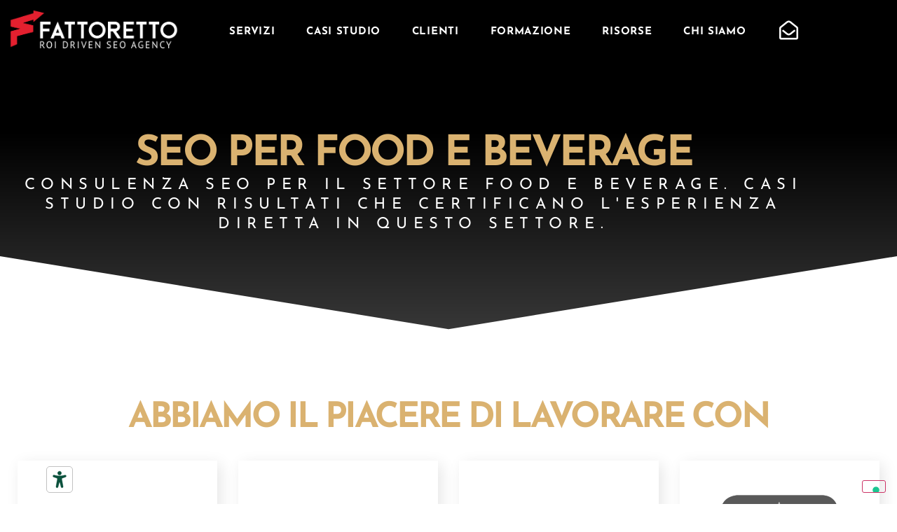

--- FILE ---
content_type: text/html; charset=UTF-8
request_url: https://fattoretto.agency/seo/food/
body_size: 28720
content:
<!doctype html>
<html lang="it-IT">
<head><meta charset="UTF-8"><script>if(navigator.userAgent.match(/MSIE|Internet Explorer/i)||navigator.userAgent.match(/Trident\/7\..*?rv:11/i)){var href=document.location.href;if(!href.match(/[?&]nowprocket/)){if(href.indexOf("?")==-1){if(href.indexOf("#")==-1){document.location.href=href+"?nowprocket=1"}else{document.location.href=href.replace("#","?nowprocket=1#")}}else{if(href.indexOf("#")==-1){document.location.href=href+"&nowprocket=1"}else{document.location.href=href.replace("#","&nowprocket=1#")}}}}</script><script>(()=>{class RocketLazyLoadScripts{constructor(){this.v="2.0.4",this.userEvents=["keydown","keyup","mousedown","mouseup","mousemove","mouseover","mouseout","touchmove","touchstart","touchend","touchcancel","wheel","click","dblclick","input"],this.attributeEvents=["onblur","onclick","oncontextmenu","ondblclick","onfocus","onmousedown","onmouseenter","onmouseleave","onmousemove","onmouseout","onmouseover","onmouseup","onmousewheel","onscroll","onsubmit"]}async t(){this.i(),this.o(),/iP(ad|hone)/.test(navigator.userAgent)&&this.h(),this.u(),this.l(this),this.m(),this.k(this),this.p(this),this._(),await Promise.all([this.R(),this.L()]),this.lastBreath=Date.now(),this.S(this),this.P(),this.D(),this.O(),this.M(),await this.C(this.delayedScripts.normal),await this.C(this.delayedScripts.defer),await this.C(this.delayedScripts.async),await this.T(),await this.F(),await this.j(),await this.A(),window.dispatchEvent(new Event("rocket-allScriptsLoaded")),this.everythingLoaded=!0,this.lastTouchEnd&&await new Promise(t=>setTimeout(t,500-Date.now()+this.lastTouchEnd)),this.I(),this.H(),this.U(),this.W()}i(){this.CSPIssue=sessionStorage.getItem("rocketCSPIssue"),document.addEventListener("securitypolicyviolation",t=>{this.CSPIssue||"script-src-elem"!==t.violatedDirective||"data"!==t.blockedURI||(this.CSPIssue=!0,sessionStorage.setItem("rocketCSPIssue",!0))},{isRocket:!0})}o(){window.addEventListener("pageshow",t=>{this.persisted=t.persisted,this.realWindowLoadedFired=!0},{isRocket:!0}),window.addEventListener("pagehide",()=>{this.onFirstUserAction=null},{isRocket:!0})}h(){let t;function e(e){t=e}window.addEventListener("touchstart",e,{isRocket:!0}),window.addEventListener("touchend",function i(o){o.changedTouches[0]&&t.changedTouches[0]&&Math.abs(o.changedTouches[0].pageX-t.changedTouches[0].pageX)<10&&Math.abs(o.changedTouches[0].pageY-t.changedTouches[0].pageY)<10&&o.timeStamp-t.timeStamp<200&&(window.removeEventListener("touchstart",e,{isRocket:!0}),window.removeEventListener("touchend",i,{isRocket:!0}),"INPUT"===o.target.tagName&&"text"===o.target.type||(o.target.dispatchEvent(new TouchEvent("touchend",{target:o.target,bubbles:!0})),o.target.dispatchEvent(new MouseEvent("mouseover",{target:o.target,bubbles:!0})),o.target.dispatchEvent(new PointerEvent("click",{target:o.target,bubbles:!0,cancelable:!0,detail:1,clientX:o.changedTouches[0].clientX,clientY:o.changedTouches[0].clientY})),event.preventDefault()))},{isRocket:!0})}q(t){this.userActionTriggered||("mousemove"!==t.type||this.firstMousemoveIgnored?"keyup"===t.type||"mouseover"===t.type||"mouseout"===t.type||(this.userActionTriggered=!0,this.onFirstUserAction&&this.onFirstUserAction()):this.firstMousemoveIgnored=!0),"click"===t.type&&t.preventDefault(),t.stopPropagation(),t.stopImmediatePropagation(),"touchstart"===this.lastEvent&&"touchend"===t.type&&(this.lastTouchEnd=Date.now()),"click"===t.type&&(this.lastTouchEnd=0),this.lastEvent=t.type,t.composedPath&&t.composedPath()[0].getRootNode()instanceof ShadowRoot&&(t.rocketTarget=t.composedPath()[0]),this.savedUserEvents.push(t)}u(){this.savedUserEvents=[],this.userEventHandler=this.q.bind(this),this.userEvents.forEach(t=>window.addEventListener(t,this.userEventHandler,{passive:!1,isRocket:!0})),document.addEventListener("visibilitychange",this.userEventHandler,{isRocket:!0})}U(){this.userEvents.forEach(t=>window.removeEventListener(t,this.userEventHandler,{passive:!1,isRocket:!0})),document.removeEventListener("visibilitychange",this.userEventHandler,{isRocket:!0}),this.savedUserEvents.forEach(t=>{(t.rocketTarget||t.target).dispatchEvent(new window[t.constructor.name](t.type,t))})}m(){const t="return false",e=Array.from(this.attributeEvents,t=>"data-rocket-"+t),i="["+this.attributeEvents.join("],[")+"]",o="[data-rocket-"+this.attributeEvents.join("],[data-rocket-")+"]",s=(e,i,o)=>{o&&o!==t&&(e.setAttribute("data-rocket-"+i,o),e["rocket"+i]=new Function("event",o),e.setAttribute(i,t))};new MutationObserver(t=>{for(const n of t)"attributes"===n.type&&(n.attributeName.startsWith("data-rocket-")||this.everythingLoaded?n.attributeName.startsWith("data-rocket-")&&this.everythingLoaded&&this.N(n.target,n.attributeName.substring(12)):s(n.target,n.attributeName,n.target.getAttribute(n.attributeName))),"childList"===n.type&&n.addedNodes.forEach(t=>{if(t.nodeType===Node.ELEMENT_NODE)if(this.everythingLoaded)for(const i of[t,...t.querySelectorAll(o)])for(const t of i.getAttributeNames())e.includes(t)&&this.N(i,t.substring(12));else for(const e of[t,...t.querySelectorAll(i)])for(const t of e.getAttributeNames())this.attributeEvents.includes(t)&&s(e,t,e.getAttribute(t))})}).observe(document,{subtree:!0,childList:!0,attributeFilter:[...this.attributeEvents,...e]})}I(){this.attributeEvents.forEach(t=>{document.querySelectorAll("[data-rocket-"+t+"]").forEach(e=>{this.N(e,t)})})}N(t,e){const i=t.getAttribute("data-rocket-"+e);i&&(t.setAttribute(e,i),t.removeAttribute("data-rocket-"+e))}k(t){Object.defineProperty(HTMLElement.prototype,"onclick",{get(){return this.rocketonclick||null},set(e){this.rocketonclick=e,this.setAttribute(t.everythingLoaded?"onclick":"data-rocket-onclick","this.rocketonclick(event)")}})}S(t){function e(e,i){let o=e[i];e[i]=null,Object.defineProperty(e,i,{get:()=>o,set(s){t.everythingLoaded?o=s:e["rocket"+i]=o=s}})}e(document,"onreadystatechange"),e(window,"onload"),e(window,"onpageshow");try{Object.defineProperty(document,"readyState",{get:()=>t.rocketReadyState,set(e){t.rocketReadyState=e},configurable:!0}),document.readyState="loading"}catch(t){console.log("WPRocket DJE readyState conflict, bypassing")}}l(t){this.originalAddEventListener=EventTarget.prototype.addEventListener,this.originalRemoveEventListener=EventTarget.prototype.removeEventListener,this.savedEventListeners=[],EventTarget.prototype.addEventListener=function(e,i,o){o&&o.isRocket||!t.B(e,this)&&!t.userEvents.includes(e)||t.B(e,this)&&!t.userActionTriggered||e.startsWith("rocket-")||t.everythingLoaded?t.originalAddEventListener.call(this,e,i,o):(t.savedEventListeners.push({target:this,remove:!1,type:e,func:i,options:o}),"mouseenter"!==e&&"mouseleave"!==e||t.originalAddEventListener.call(this,e,t.savedUserEvents.push,o))},EventTarget.prototype.removeEventListener=function(e,i,o){o&&o.isRocket||!t.B(e,this)&&!t.userEvents.includes(e)||t.B(e,this)&&!t.userActionTriggered||e.startsWith("rocket-")||t.everythingLoaded?t.originalRemoveEventListener.call(this,e,i,o):t.savedEventListeners.push({target:this,remove:!0,type:e,func:i,options:o})}}J(t,e){this.savedEventListeners=this.savedEventListeners.filter(i=>{let o=i.type,s=i.target||window;return e!==o||t!==s||(this.B(o,s)&&(i.type="rocket-"+o),this.$(i),!1)})}H(){EventTarget.prototype.addEventListener=this.originalAddEventListener,EventTarget.prototype.removeEventListener=this.originalRemoveEventListener,this.savedEventListeners.forEach(t=>this.$(t))}$(t){t.remove?this.originalRemoveEventListener.call(t.target,t.type,t.func,t.options):this.originalAddEventListener.call(t.target,t.type,t.func,t.options)}p(t){let e;function i(e){return t.everythingLoaded?e:e.split(" ").map(t=>"load"===t||t.startsWith("load.")?"rocket-jquery-load":t).join(" ")}function o(o){function s(e){const s=o.fn[e];o.fn[e]=o.fn.init.prototype[e]=function(){return this[0]===window&&t.userActionTriggered&&("string"==typeof arguments[0]||arguments[0]instanceof String?arguments[0]=i(arguments[0]):"object"==typeof arguments[0]&&Object.keys(arguments[0]).forEach(t=>{const e=arguments[0][t];delete arguments[0][t],arguments[0][i(t)]=e})),s.apply(this,arguments),this}}if(o&&o.fn&&!t.allJQueries.includes(o)){const e={DOMContentLoaded:[],"rocket-DOMContentLoaded":[]};for(const t in e)document.addEventListener(t,()=>{e[t].forEach(t=>t())},{isRocket:!0});o.fn.ready=o.fn.init.prototype.ready=function(i){function s(){parseInt(o.fn.jquery)>2?setTimeout(()=>i.bind(document)(o)):i.bind(document)(o)}return"function"==typeof i&&(t.realDomReadyFired?!t.userActionTriggered||t.fauxDomReadyFired?s():e["rocket-DOMContentLoaded"].push(s):e.DOMContentLoaded.push(s)),o([])},s("on"),s("one"),s("off"),t.allJQueries.push(o)}e=o}t.allJQueries=[],o(window.jQuery),Object.defineProperty(window,"jQuery",{get:()=>e,set(t){o(t)}})}P(){const t=new Map;document.write=document.writeln=function(e){const i=document.currentScript,o=document.createRange(),s=i.parentElement;let n=t.get(i);void 0===n&&(n=i.nextSibling,t.set(i,n));const c=document.createDocumentFragment();o.setStart(c,0),c.appendChild(o.createContextualFragment(e)),s.insertBefore(c,n)}}async R(){return new Promise(t=>{this.userActionTriggered?t():this.onFirstUserAction=t})}async L(){return new Promise(t=>{document.addEventListener("DOMContentLoaded",()=>{this.realDomReadyFired=!0,t()},{isRocket:!0})})}async j(){return this.realWindowLoadedFired?Promise.resolve():new Promise(t=>{window.addEventListener("load",t,{isRocket:!0})})}M(){this.pendingScripts=[];this.scriptsMutationObserver=new MutationObserver(t=>{for(const e of t)e.addedNodes.forEach(t=>{"SCRIPT"!==t.tagName||t.noModule||t.isWPRocket||this.pendingScripts.push({script:t,promise:new Promise(e=>{const i=()=>{const i=this.pendingScripts.findIndex(e=>e.script===t);i>=0&&this.pendingScripts.splice(i,1),e()};t.addEventListener("load",i,{isRocket:!0}),t.addEventListener("error",i,{isRocket:!0}),setTimeout(i,1e3)})})})}),this.scriptsMutationObserver.observe(document,{childList:!0,subtree:!0})}async F(){await this.X(),this.pendingScripts.length?(await this.pendingScripts[0].promise,await this.F()):this.scriptsMutationObserver.disconnect()}D(){this.delayedScripts={normal:[],async:[],defer:[]},document.querySelectorAll("script[type$=rocketlazyloadscript]").forEach(t=>{t.hasAttribute("data-rocket-src")?t.hasAttribute("async")&&!1!==t.async?this.delayedScripts.async.push(t):t.hasAttribute("defer")&&!1!==t.defer||"module"===t.getAttribute("data-rocket-type")?this.delayedScripts.defer.push(t):this.delayedScripts.normal.push(t):this.delayedScripts.normal.push(t)})}async _(){await this.L();let t=[];document.querySelectorAll("script[type$=rocketlazyloadscript][data-rocket-src]").forEach(e=>{let i=e.getAttribute("data-rocket-src");if(i&&!i.startsWith("data:")){i.startsWith("//")&&(i=location.protocol+i);try{const o=new URL(i).origin;o!==location.origin&&t.push({src:o,crossOrigin:e.crossOrigin||"module"===e.getAttribute("data-rocket-type")})}catch(t){}}}),t=[...new Map(t.map(t=>[JSON.stringify(t),t])).values()],this.Y(t,"preconnect")}async G(t){if(await this.K(),!0!==t.noModule||!("noModule"in HTMLScriptElement.prototype))return new Promise(e=>{let i;function o(){(i||t).setAttribute("data-rocket-status","executed"),e()}try{if(navigator.userAgent.includes("Firefox/")||""===navigator.vendor||this.CSPIssue)i=document.createElement("script"),[...t.attributes].forEach(t=>{let e=t.nodeName;"type"!==e&&("data-rocket-type"===e&&(e="type"),"data-rocket-src"===e&&(e="src"),i.setAttribute(e,t.nodeValue))}),t.text&&(i.text=t.text),t.nonce&&(i.nonce=t.nonce),i.hasAttribute("src")?(i.addEventListener("load",o,{isRocket:!0}),i.addEventListener("error",()=>{i.setAttribute("data-rocket-status","failed-network"),e()},{isRocket:!0}),setTimeout(()=>{i.isConnected||e()},1)):(i.text=t.text,o()),i.isWPRocket=!0,t.parentNode.replaceChild(i,t);else{const i=t.getAttribute("data-rocket-type"),s=t.getAttribute("data-rocket-src");i?(t.type=i,t.removeAttribute("data-rocket-type")):t.removeAttribute("type"),t.addEventListener("load",o,{isRocket:!0}),t.addEventListener("error",i=>{this.CSPIssue&&i.target.src.startsWith("data:")?(console.log("WPRocket: CSP fallback activated"),t.removeAttribute("src"),this.G(t).then(e)):(t.setAttribute("data-rocket-status","failed-network"),e())},{isRocket:!0}),s?(t.fetchPriority="high",t.removeAttribute("data-rocket-src"),t.src=s):t.src="data:text/javascript;base64,"+window.btoa(unescape(encodeURIComponent(t.text)))}}catch(i){t.setAttribute("data-rocket-status","failed-transform"),e()}});t.setAttribute("data-rocket-status","skipped")}async C(t){const e=t.shift();return e?(e.isConnected&&await this.G(e),this.C(t)):Promise.resolve()}O(){this.Y([...this.delayedScripts.normal,...this.delayedScripts.defer,...this.delayedScripts.async],"preload")}Y(t,e){this.trash=this.trash||[];let i=!0;var o=document.createDocumentFragment();t.forEach(t=>{const s=t.getAttribute&&t.getAttribute("data-rocket-src")||t.src;if(s&&!s.startsWith("data:")){const n=document.createElement("link");n.href=s,n.rel=e,"preconnect"!==e&&(n.as="script",n.fetchPriority=i?"high":"low"),t.getAttribute&&"module"===t.getAttribute("data-rocket-type")&&(n.crossOrigin=!0),t.crossOrigin&&(n.crossOrigin=t.crossOrigin),t.integrity&&(n.integrity=t.integrity),t.nonce&&(n.nonce=t.nonce),o.appendChild(n),this.trash.push(n),i=!1}}),document.head.appendChild(o)}W(){this.trash.forEach(t=>t.remove())}async T(){try{document.readyState="interactive"}catch(t){}this.fauxDomReadyFired=!0;try{await this.K(),this.J(document,"readystatechange"),document.dispatchEvent(new Event("rocket-readystatechange")),await this.K(),document.rocketonreadystatechange&&document.rocketonreadystatechange(),await this.K(),this.J(document,"DOMContentLoaded"),document.dispatchEvent(new Event("rocket-DOMContentLoaded")),await this.K(),this.J(window,"DOMContentLoaded"),window.dispatchEvent(new Event("rocket-DOMContentLoaded"))}catch(t){console.error(t)}}async A(){try{document.readyState="complete"}catch(t){}try{await this.K(),this.J(document,"readystatechange"),document.dispatchEvent(new Event("rocket-readystatechange")),await this.K(),document.rocketonreadystatechange&&document.rocketonreadystatechange(),await this.K(),this.J(window,"load"),window.dispatchEvent(new Event("rocket-load")),await this.K(),window.rocketonload&&window.rocketonload(),await this.K(),this.allJQueries.forEach(t=>t(window).trigger("rocket-jquery-load")),await this.K(),this.J(window,"pageshow");const t=new Event("rocket-pageshow");t.persisted=this.persisted,window.dispatchEvent(t),await this.K(),window.rocketonpageshow&&window.rocketonpageshow({persisted:this.persisted})}catch(t){console.error(t)}}async K(){Date.now()-this.lastBreath>45&&(await this.X(),this.lastBreath=Date.now())}async X(){return document.hidden?new Promise(t=>setTimeout(t)):new Promise(t=>requestAnimationFrame(t))}B(t,e){return e===document&&"readystatechange"===t||(e===document&&"DOMContentLoaded"===t||(e===window&&"DOMContentLoaded"===t||(e===window&&"load"===t||e===window&&"pageshow"===t)))}static run(){(new RocketLazyLoadScripts).t()}}RocketLazyLoadScripts.run()})();</script>
	
		<meta name="viewport" content="width=device-width, initial-scale=1">
	<link rel="profile" href="http://gmpg.org/xfn/11">
	<meta name='robots' content='index, follow, max-image-preview:large, max-snippet:-1, max-video-preview:-1' />

	<!-- This site is optimized with the Yoast SEO plugin v26.7 - https://yoast.com/wordpress/plugins/seo/ -->
	<title>SEO per Food: Casi Studio Consulenza SEO Food e Beverage</title><link rel="preload" data-rocket-preload as="image" href="https://fattoretto.agency/wp-content/uploads/2023/07/kioene-logo.png" imagesrcset="https://fattoretto.agency/wp-content/uploads/2023/07/kioene-logo.png 675w, https://fattoretto.agency/wp-content/uploads/2023/07/kioene-logo-300x300.png 300w, https://fattoretto.agency/wp-content/uploads/2023/07/kioene-logo-150x150.png 150w" imagesizes="(max-width: 675px) 100vw, 675px" fetchpriority="high">
	<link rel="canonical" href="https://fattoretto.agency/seo/food/" />
	<meta property="og:locale" content="it_IT" />
	<meta property="og:type" content="article" />
	<meta property="og:title" content="SEO per Food: Casi Studio Consulenza SEO Food e Beverage" />
	<meta property="og:description" content="PRESENTIAMO CASI STUDIO CON SCHERMATE REALI PRESE DA SEMRUSH ED ALTRI STRUMENTI AFFIDABILI VOLTI ALL&#8217;ANALISI DEI DATI DI QUESTI E-COMMERCE." />
	<meta property="og:url" content="https://fattoretto.agency/seo/food/" />
	<meta property="og:site_name" content="Fattoretto Agency" />
	<meta property="og:image" content="https://fattoretto.agency/wp-content/uploads/2020/05/logo-fattoretto-bianco.png" />
	<meta property="og:image:width" content="600" />
	<meta property="og:image:height" content="133" />
	<meta property="og:image:type" content="image/png" />
	<!-- / Yoast SEO plugin. -->


<script type="rocketlazyloadscript" data-rocket-type='application/javascript'  id='pys-version-script'>console.log('PixelYourSite Free version 11.1.5.2');</script>
<link rel='dns-prefetch' href='//js-eu1.hs-scripts.com' />
<link rel='dns-prefetch' href='//cdn.iubenda.com' />

<link rel="alternate" type="application/rss+xml" title="Fattoretto Agency &raquo; Feed" href="https://fattoretto.agency/feed/" />
<link rel="alternate" type="application/rss+xml" title="Fattoretto Agency &raquo; Feed dei commenti" href="https://fattoretto.agency/comments/feed/" />
<link rel="alternate" type="application/rss+xml" title="Fattoretto Agency &raquo; Food Feed del tag" href="https://fattoretto.agency/seo/food/feed/" />
		<style>
			.lazyload,
			.lazyloading {
				max-width: 100%;
			}
		</style>
		<style id='wp-img-auto-sizes-contain-inline-css' type='text/css'>
img:is([sizes=auto i],[sizes^="auto," i]){contain-intrinsic-size:3000px 1500px}
/*# sourceURL=wp-img-auto-sizes-contain-inline-css */
</style>
<style id='wp-emoji-styles-inline-css' type='text/css'>

	img.wp-smiley, img.emoji {
		display: inline !important;
		border: none !important;
		box-shadow: none !important;
		height: 1em !important;
		width: 1em !important;
		margin: 0 0.07em !important;
		vertical-align: -0.1em !important;
		background: none !important;
		padding: 0 !important;
	}
/*# sourceURL=wp-emoji-styles-inline-css */
</style>
<style id='classic-theme-styles-inline-css' type='text/css'>
/*! This file is auto-generated */
.wp-block-button__link{color:#fff;background-color:#32373c;border-radius:9999px;box-shadow:none;text-decoration:none;padding:calc(.667em + 2px) calc(1.333em + 2px);font-size:1.125em}.wp-block-file__button{background:#32373c;color:#fff;text-decoration:none}
/*# sourceURL=/wp-includes/css/classic-themes.min.css */
</style>
<style id='global-styles-inline-css' type='text/css'>
:root{--wp--preset--aspect-ratio--square: 1;--wp--preset--aspect-ratio--4-3: 4/3;--wp--preset--aspect-ratio--3-4: 3/4;--wp--preset--aspect-ratio--3-2: 3/2;--wp--preset--aspect-ratio--2-3: 2/3;--wp--preset--aspect-ratio--16-9: 16/9;--wp--preset--aspect-ratio--9-16: 9/16;--wp--preset--color--black: #000000;--wp--preset--color--cyan-bluish-gray: #abb8c3;--wp--preset--color--white: #ffffff;--wp--preset--color--pale-pink: #f78da7;--wp--preset--color--vivid-red: #cf2e2e;--wp--preset--color--luminous-vivid-orange: #ff6900;--wp--preset--color--luminous-vivid-amber: #fcb900;--wp--preset--color--light-green-cyan: #7bdcb5;--wp--preset--color--vivid-green-cyan: #00d084;--wp--preset--color--pale-cyan-blue: #8ed1fc;--wp--preset--color--vivid-cyan-blue: #0693e3;--wp--preset--color--vivid-purple: #9b51e0;--wp--preset--gradient--vivid-cyan-blue-to-vivid-purple: linear-gradient(135deg,rgb(6,147,227) 0%,rgb(155,81,224) 100%);--wp--preset--gradient--light-green-cyan-to-vivid-green-cyan: linear-gradient(135deg,rgb(122,220,180) 0%,rgb(0,208,130) 100%);--wp--preset--gradient--luminous-vivid-amber-to-luminous-vivid-orange: linear-gradient(135deg,rgb(252,185,0) 0%,rgb(255,105,0) 100%);--wp--preset--gradient--luminous-vivid-orange-to-vivid-red: linear-gradient(135deg,rgb(255,105,0) 0%,rgb(207,46,46) 100%);--wp--preset--gradient--very-light-gray-to-cyan-bluish-gray: linear-gradient(135deg,rgb(238,238,238) 0%,rgb(169,184,195) 100%);--wp--preset--gradient--cool-to-warm-spectrum: linear-gradient(135deg,rgb(74,234,220) 0%,rgb(151,120,209) 20%,rgb(207,42,186) 40%,rgb(238,44,130) 60%,rgb(251,105,98) 80%,rgb(254,248,76) 100%);--wp--preset--gradient--blush-light-purple: linear-gradient(135deg,rgb(255,206,236) 0%,rgb(152,150,240) 100%);--wp--preset--gradient--blush-bordeaux: linear-gradient(135deg,rgb(254,205,165) 0%,rgb(254,45,45) 50%,rgb(107,0,62) 100%);--wp--preset--gradient--luminous-dusk: linear-gradient(135deg,rgb(255,203,112) 0%,rgb(199,81,192) 50%,rgb(65,88,208) 100%);--wp--preset--gradient--pale-ocean: linear-gradient(135deg,rgb(255,245,203) 0%,rgb(182,227,212) 50%,rgb(51,167,181) 100%);--wp--preset--gradient--electric-grass: linear-gradient(135deg,rgb(202,248,128) 0%,rgb(113,206,126) 100%);--wp--preset--gradient--midnight: linear-gradient(135deg,rgb(2,3,129) 0%,rgb(40,116,252) 100%);--wp--preset--font-size--small: 13px;--wp--preset--font-size--medium: 20px;--wp--preset--font-size--large: 36px;--wp--preset--font-size--x-large: 42px;--wp--preset--spacing--20: 0.44rem;--wp--preset--spacing--30: 0.67rem;--wp--preset--spacing--40: 1rem;--wp--preset--spacing--50: 1.5rem;--wp--preset--spacing--60: 2.25rem;--wp--preset--spacing--70: 3.38rem;--wp--preset--spacing--80: 5.06rem;--wp--preset--shadow--natural: 6px 6px 9px rgba(0, 0, 0, 0.2);--wp--preset--shadow--deep: 12px 12px 50px rgba(0, 0, 0, 0.4);--wp--preset--shadow--sharp: 6px 6px 0px rgba(0, 0, 0, 0.2);--wp--preset--shadow--outlined: 6px 6px 0px -3px rgb(255, 255, 255), 6px 6px rgb(0, 0, 0);--wp--preset--shadow--crisp: 6px 6px 0px rgb(0, 0, 0);}:where(.is-layout-flex){gap: 0.5em;}:where(.is-layout-grid){gap: 0.5em;}body .is-layout-flex{display: flex;}.is-layout-flex{flex-wrap: wrap;align-items: center;}.is-layout-flex > :is(*, div){margin: 0;}body .is-layout-grid{display: grid;}.is-layout-grid > :is(*, div){margin: 0;}:where(.wp-block-columns.is-layout-flex){gap: 2em;}:where(.wp-block-columns.is-layout-grid){gap: 2em;}:where(.wp-block-post-template.is-layout-flex){gap: 1.25em;}:where(.wp-block-post-template.is-layout-grid){gap: 1.25em;}.has-black-color{color: var(--wp--preset--color--black) !important;}.has-cyan-bluish-gray-color{color: var(--wp--preset--color--cyan-bluish-gray) !important;}.has-white-color{color: var(--wp--preset--color--white) !important;}.has-pale-pink-color{color: var(--wp--preset--color--pale-pink) !important;}.has-vivid-red-color{color: var(--wp--preset--color--vivid-red) !important;}.has-luminous-vivid-orange-color{color: var(--wp--preset--color--luminous-vivid-orange) !important;}.has-luminous-vivid-amber-color{color: var(--wp--preset--color--luminous-vivid-amber) !important;}.has-light-green-cyan-color{color: var(--wp--preset--color--light-green-cyan) !important;}.has-vivid-green-cyan-color{color: var(--wp--preset--color--vivid-green-cyan) !important;}.has-pale-cyan-blue-color{color: var(--wp--preset--color--pale-cyan-blue) !important;}.has-vivid-cyan-blue-color{color: var(--wp--preset--color--vivid-cyan-blue) !important;}.has-vivid-purple-color{color: var(--wp--preset--color--vivid-purple) !important;}.has-black-background-color{background-color: var(--wp--preset--color--black) !important;}.has-cyan-bluish-gray-background-color{background-color: var(--wp--preset--color--cyan-bluish-gray) !important;}.has-white-background-color{background-color: var(--wp--preset--color--white) !important;}.has-pale-pink-background-color{background-color: var(--wp--preset--color--pale-pink) !important;}.has-vivid-red-background-color{background-color: var(--wp--preset--color--vivid-red) !important;}.has-luminous-vivid-orange-background-color{background-color: var(--wp--preset--color--luminous-vivid-orange) !important;}.has-luminous-vivid-amber-background-color{background-color: var(--wp--preset--color--luminous-vivid-amber) !important;}.has-light-green-cyan-background-color{background-color: var(--wp--preset--color--light-green-cyan) !important;}.has-vivid-green-cyan-background-color{background-color: var(--wp--preset--color--vivid-green-cyan) !important;}.has-pale-cyan-blue-background-color{background-color: var(--wp--preset--color--pale-cyan-blue) !important;}.has-vivid-cyan-blue-background-color{background-color: var(--wp--preset--color--vivid-cyan-blue) !important;}.has-vivid-purple-background-color{background-color: var(--wp--preset--color--vivid-purple) !important;}.has-black-border-color{border-color: var(--wp--preset--color--black) !important;}.has-cyan-bluish-gray-border-color{border-color: var(--wp--preset--color--cyan-bluish-gray) !important;}.has-white-border-color{border-color: var(--wp--preset--color--white) !important;}.has-pale-pink-border-color{border-color: var(--wp--preset--color--pale-pink) !important;}.has-vivid-red-border-color{border-color: var(--wp--preset--color--vivid-red) !important;}.has-luminous-vivid-orange-border-color{border-color: var(--wp--preset--color--luminous-vivid-orange) !important;}.has-luminous-vivid-amber-border-color{border-color: var(--wp--preset--color--luminous-vivid-amber) !important;}.has-light-green-cyan-border-color{border-color: var(--wp--preset--color--light-green-cyan) !important;}.has-vivid-green-cyan-border-color{border-color: var(--wp--preset--color--vivid-green-cyan) !important;}.has-pale-cyan-blue-border-color{border-color: var(--wp--preset--color--pale-cyan-blue) !important;}.has-vivid-cyan-blue-border-color{border-color: var(--wp--preset--color--vivid-cyan-blue) !important;}.has-vivid-purple-border-color{border-color: var(--wp--preset--color--vivid-purple) !important;}.has-vivid-cyan-blue-to-vivid-purple-gradient-background{background: var(--wp--preset--gradient--vivid-cyan-blue-to-vivid-purple) !important;}.has-light-green-cyan-to-vivid-green-cyan-gradient-background{background: var(--wp--preset--gradient--light-green-cyan-to-vivid-green-cyan) !important;}.has-luminous-vivid-amber-to-luminous-vivid-orange-gradient-background{background: var(--wp--preset--gradient--luminous-vivid-amber-to-luminous-vivid-orange) !important;}.has-luminous-vivid-orange-to-vivid-red-gradient-background{background: var(--wp--preset--gradient--luminous-vivid-orange-to-vivid-red) !important;}.has-very-light-gray-to-cyan-bluish-gray-gradient-background{background: var(--wp--preset--gradient--very-light-gray-to-cyan-bluish-gray) !important;}.has-cool-to-warm-spectrum-gradient-background{background: var(--wp--preset--gradient--cool-to-warm-spectrum) !important;}.has-blush-light-purple-gradient-background{background: var(--wp--preset--gradient--blush-light-purple) !important;}.has-blush-bordeaux-gradient-background{background: var(--wp--preset--gradient--blush-bordeaux) !important;}.has-luminous-dusk-gradient-background{background: var(--wp--preset--gradient--luminous-dusk) !important;}.has-pale-ocean-gradient-background{background: var(--wp--preset--gradient--pale-ocean) !important;}.has-electric-grass-gradient-background{background: var(--wp--preset--gradient--electric-grass) !important;}.has-midnight-gradient-background{background: var(--wp--preset--gradient--midnight) !important;}.has-small-font-size{font-size: var(--wp--preset--font-size--small) !important;}.has-medium-font-size{font-size: var(--wp--preset--font-size--medium) !important;}.has-large-font-size{font-size: var(--wp--preset--font-size--large) !important;}.has-x-large-font-size{font-size: var(--wp--preset--font-size--x-large) !important;}
:where(.wp-block-post-template.is-layout-flex){gap: 1.25em;}:where(.wp-block-post-template.is-layout-grid){gap: 1.25em;}
:where(.wp-block-term-template.is-layout-flex){gap: 1.25em;}:where(.wp-block-term-template.is-layout-grid){gap: 1.25em;}
:where(.wp-block-columns.is-layout-flex){gap: 2em;}:where(.wp-block-columns.is-layout-grid){gap: 2em;}
:root :where(.wp-block-pullquote){font-size: 1.5em;line-height: 1.6;}
/*# sourceURL=global-styles-inline-css */
</style>
<link rel='stylesheet' id='sigijh-front_css-css' href='https://fattoretto.agency/wp-content/plugins/just-highlight/css/style.css?ver=6.9' type='text/css' media='all' />
<link rel='stylesheet' id='hello-elementor-css' href='https://fattoretto.agency/wp-content/themes/hello-elementor/style.min.css?ver=2.4.0' type='text/css' media='all' />
<link rel='stylesheet' id='hello-elementor-theme-style-css' href='https://fattoretto.agency/wp-content/themes/hello-elementor/theme.min.css?ver=2.4.0' type='text/css' media='all' />
<link rel='stylesheet' id='elementor-frontend-css' href='https://fattoretto.agency/wp-content/plugins/elementor/assets/css/frontend.min.css?ver=3.34.1' type='text/css' media='all' />
<link rel='stylesheet' id='elementor-post-31213-css' href='https://fattoretto.agency/wp-content/uploads/elementor/css/post-31213.css?ver=1769619498' type='text/css' media='all' />
<link rel='stylesheet' id='widget-image-css' href='https://fattoretto.agency/wp-content/plugins/elementor/assets/css/widget-image.min.css?ver=3.34.1' type='text/css' media='all' />
<link rel='stylesheet' id='widget-nav-menu-css' href='https://fattoretto.agency/wp-content/plugins/elementor-pro/assets/css/widget-nav-menu.min.css?ver=3.28.3' type='text/css' media='all' />
<link rel='stylesheet' id='e-sticky-css' href='https://fattoretto.agency/wp-content/plugins/elementor-pro/assets/css/modules/sticky.min.css?ver=3.28.3' type='text/css' media='all' />
<link rel='stylesheet' id='widget-heading-css' href='https://fattoretto.agency/wp-content/plugins/elementor/assets/css/widget-heading.min.css?ver=3.34.1' type='text/css' media='all' />
<link rel='stylesheet' id='e-shapes-css' href='https://fattoretto.agency/wp-content/plugins/elementor/assets/css/conditionals/shapes.min.css?ver=3.34.1' type='text/css' media='all' />
<link rel='stylesheet' id='widget-spacer-css' href='https://fattoretto.agency/wp-content/plugins/elementor/assets/css/widget-spacer.min.css?ver=3.34.1' type='text/css' media='all' />
<link rel='stylesheet' id='e-animation-shrink-css' href='https://fattoretto.agency/wp-content/plugins/elementor/assets/lib/animations/styles/e-animation-shrink.min.css?ver=3.34.1' type='text/css' media='all' />
<link rel='stylesheet' id='widget-call-to-action-css' href='https://fattoretto.agency/wp-content/plugins/elementor-pro/assets/css/widget-call-to-action.min.css?ver=3.28.3' type='text/css' media='all' />
<link rel='stylesheet' id='e-transitions-css' href='https://fattoretto.agency/wp-content/plugins/elementor-pro/assets/css/conditionals/transitions.min.css?ver=3.28.3' type='text/css' media='all' />
<link rel='stylesheet' id='elementor-icons-css' href='https://fattoretto.agency/wp-content/plugins/elementor/assets/lib/eicons/css/elementor-icons.min.css?ver=5.45.0' type='text/css' media='all' />
<link rel='stylesheet' id='uael-frontend-css' href='https://fattoretto.agency/wp-content/plugins/ultimate-elementor/assets/min-css/uael-frontend.min.css?ver=1.42.2' type='text/css' media='all' />
<link rel='stylesheet' id='uael-teammember-social-icons-css' href='https://fattoretto.agency/wp-content/plugins/elementor/assets/css/widget-social-icons.min.css?ver=3.24.0' type='text/css' media='all' />
<link rel='stylesheet' id='uael-social-share-icons-brands-css' href='https://fattoretto.agency/wp-content/plugins/elementor/assets/lib/font-awesome/css/brands.css?ver=5.15.3' type='text/css' media='all' />
<link rel='stylesheet' id='uael-social-share-icons-fontawesome-css' href='https://fattoretto.agency/wp-content/plugins/elementor/assets/lib/font-awesome/css/fontawesome.css?ver=5.15.3' type='text/css' media='all' />
<link rel='stylesheet' id='uael-nav-menu-icons-css' href='https://fattoretto.agency/wp-content/plugins/elementor/assets/lib/font-awesome/css/solid.css?ver=5.15.3' type='text/css' media='all' />
<link rel='stylesheet' id='font-awesome-5-all-css' href='https://fattoretto.agency/wp-content/plugins/elementor/assets/lib/font-awesome/css/all.min.css?ver=4.11.64' type='text/css' media='all' />
<link rel='stylesheet' id='font-awesome-4-shim-css' href='https://fattoretto.agency/wp-content/plugins/elementor/assets/lib/font-awesome/css/v4-shims.min.css?ver=3.34.1' type='text/css' media='all' />
<link rel='stylesheet' id='namogo-icons-css' href='https://fattoretto.agency/wp-content/plugins/elementor-extras/assets/lib/nicons/css/nicons.css?ver=2.2.52' type='text/css' media='all' />
<link rel='stylesheet' id='elementor-extras-frontend-css' href='https://fattoretto.agency/wp-content/plugins/elementor-extras/assets/css/frontend.min.css?ver=2.2.52' type='text/css' media='all' />
<link rel='stylesheet' id='elementor-post-144305-css' href='https://fattoretto.agency/wp-content/uploads/elementor/css/post-144305.css?ver=1769619499' type='text/css' media='all' />
<link rel='stylesheet' id='elementor-post-144307-css' href='https://fattoretto.agency/wp-content/uploads/elementor/css/post-144307.css?ver=1769619499' type='text/css' media='all' />
<link rel='stylesheet' id='elementor-post-153928-css' href='https://fattoretto.agency/wp-content/uploads/elementor/css/post-153928.css?ver=1769619915' type='text/css' media='all' />
<link rel='stylesheet' id='tablepress-default-css' href='https://fattoretto.agency/wp-content/plugins/tablepress/css/build/default.css?ver=3.2.6' type='text/css' media='all' />
<link rel='stylesheet' id='sib-front-css-css' href='https://fattoretto.agency/wp-content/plugins/mailin/css/mailin-front.css?ver=6.9' type='text/css' media='all' />
<link rel='stylesheet' id='elementor-gf-local-roboto-css' href='https://fattoretto.agency/wp-content/uploads/elementor/google-fonts/css/roboto.css?ver=1744379529' type='text/css' media='all' />
<link rel='stylesheet' id='elementor-gf-local-robotoslab-css' href='https://fattoretto.agency/wp-content/uploads/elementor/google-fonts/css/robotoslab.css?ver=1744379535' type='text/css' media='all' />
<link rel='stylesheet' id='elementor-gf-local-josefinsans-css' href='https://fattoretto.agency/wp-content/uploads/elementor/google-fonts/css/josefinsans.css?ver=1744379539' type='text/css' media='all' />
<link rel='stylesheet' id='elementor-gf-local-sourcesanspro-css' href='https://fattoretto.agency/wp-content/uploads/elementor/google-fonts/css/sourcesanspro.css?ver=1744379545' type='text/css' media='all' />
<link rel='stylesheet' id='elementor-icons-shared-0-css' href='https://fattoretto.agency/wp-content/plugins/elementor/assets/lib/font-awesome/css/fontawesome.min.css?ver=5.15.3' type='text/css' media='all' />
<link rel='stylesheet' id='elementor-icons-fa-solid-css' href='https://fattoretto.agency/wp-content/plugins/elementor/assets/lib/font-awesome/css/solid.min.css?ver=5.15.3' type='text/css' media='all' />
<link rel='stylesheet' id='elementor-icons-fa-regular-css' href='https://fattoretto.agency/wp-content/plugins/elementor/assets/lib/font-awesome/css/regular.min.css?ver=5.15.3' type='text/css' media='all' />
<script type="text/javascript" id="jquery-core-js-extra">window.addEventListener('DOMContentLoaded', function() {
/* <![CDATA[ */
var pysFacebookRest = {"restApiUrl":"https://fattoretto.agency/wp-json/pys-facebook/v1/event","debug":""};
//# sourceURL=jquery-core-js-extra
/* ]]> */
});</script>
<script type="text/javascript" src="https://fattoretto.agency/wp-includes/js/jquery/jquery.min.js?ver=3.7.1" id="jquery-core-js" data-rocket-defer defer></script>
<script type="text/javascript" src="https://fattoretto.agency/wp-includes/js/jquery/jquery-migrate.min.js?ver=3.4.1" id="jquery-migrate-js" data-rocket-defer defer></script>
<script type="rocketlazyloadscript" data-rocket-type="text/javascript" data-rocket-src="https://fattoretto.agency/wp-content/plugins/elementor/assets/lib/font-awesome/js/v4-shims.min.js?ver=3.34.1" id="font-awesome-4-shim-js" data-rocket-defer defer></script>
<script type="text/javascript" src="https://fattoretto.agency/wp-content/plugins/pixelyoursite/dist/scripts/jquery.bind-first-0.2.3.min.js?ver=0.2.3" id="jquery-bind-first-js" data-rocket-defer defer></script>
<script type="rocketlazyloadscript" data-rocket-type="text/javascript" data-rocket-src="https://fattoretto.agency/wp-content/plugins/pixelyoursite/dist/scripts/js.cookie-2.1.3.min.js?ver=2.1.3" id="js-cookie-pys-js" data-rocket-defer defer></script>
<script type="rocketlazyloadscript" data-rocket-type="text/javascript" data-rocket-src="https://fattoretto.agency/wp-content/plugins/pixelyoursite/dist/scripts/tld.min.js?ver=2.3.1" id="js-tld-js" data-rocket-defer defer></script>
<script type="text/javascript" id="pys-js-extra">
/* <![CDATA[ */
var pysOptions = {"staticEvents":{"facebook":{"init_event":[{"delay":0,"type":"static","ajaxFire":false,"name":"PageView","pixelIds":["918351919284852"],"eventID":"7a0a4238-7851-46d3-8495-8ca319656c1e","params":{"page_title":"Food","post_type":"tag","post_id":98,"plugin":"PixelYourSite","user_role":"guest","event_url":"fattoretto.agency/seo/food/"},"e_id":"init_event","ids":[],"hasTimeWindow":false,"timeWindow":0,"woo_order":"","edd_order":""}]}},"dynamicEvents":[],"triggerEvents":[],"triggerEventTypes":[],"facebook":{"pixelIds":["918351919284852"],"advancedMatching":[],"advancedMatchingEnabled":true,"removeMetadata":false,"wooVariableAsSimple":false,"serverApiEnabled":true,"wooCRSendFromServer":false,"send_external_id":null,"enabled_medical":false,"do_not_track_medical_param":["event_url","post_title","page_title","landing_page","content_name","categories","category_name","tags"],"meta_ldu":false},"debug":"","siteUrl":"https://fattoretto.agency","ajaxUrl":"https://fattoretto.agency/wp-admin/admin-ajax.php","ajax_event":"718ddadcf1","enable_remove_download_url_param":"1","cookie_duration":"7","last_visit_duration":"60","enable_success_send_form":"","ajaxForServerEvent":"1","ajaxForServerStaticEvent":"1","useSendBeacon":"1","send_external_id":"1","external_id_expire":"180","track_cookie_for_subdomains":"1","google_consent_mode":"1","gdpr":{"ajax_enabled":true,"all_disabled_by_api":false,"facebook_disabled_by_api":false,"analytics_disabled_by_api":false,"google_ads_disabled_by_api":false,"pinterest_disabled_by_api":false,"bing_disabled_by_api":false,"reddit_disabled_by_api":false,"externalID_disabled_by_api":false,"facebook_prior_consent_enabled":true,"analytics_prior_consent_enabled":true,"google_ads_prior_consent_enabled":null,"pinterest_prior_consent_enabled":true,"bing_prior_consent_enabled":true,"cookiebot_integration_enabled":false,"cookiebot_facebook_consent_category":"marketing","cookiebot_analytics_consent_category":"statistics","cookiebot_tiktok_consent_category":"marketing","cookiebot_google_ads_consent_category":"marketing","cookiebot_pinterest_consent_category":"marketing","cookiebot_bing_consent_category":"marketing","consent_magic_integration_enabled":false,"real_cookie_banner_integration_enabled":false,"cookie_notice_integration_enabled":false,"cookie_law_info_integration_enabled":false,"analytics_storage":{"enabled":true,"value":"granted","filter":false},"ad_storage":{"enabled":true,"value":"granted","filter":false},"ad_user_data":{"enabled":true,"value":"granted","filter":false},"ad_personalization":{"enabled":true,"value":"granted","filter":false}},"cookie":{"disabled_all_cookie":false,"disabled_start_session_cookie":false,"disabled_advanced_form_data_cookie":false,"disabled_landing_page_cookie":false,"disabled_first_visit_cookie":false,"disabled_trafficsource_cookie":false,"disabled_utmTerms_cookie":false,"disabled_utmId_cookie":false},"tracking_analytics":{"TrafficSource":"direct","TrafficLanding":"undefined","TrafficUtms":[],"TrafficUtmsId":[]},"GATags":{"ga_datalayer_type":"default","ga_datalayer_name":"dataLayerPYS"},"woo":{"enabled":false},"edd":{"enabled":false},"cache_bypass":"1769730291"};
//# sourceURL=pys-js-extra
/* ]]> */
</script>
<script type="rocketlazyloadscript" data-rocket-type="text/javascript" data-rocket-src="https://fattoretto.agency/wp-content/plugins/pixelyoursite/dist/scripts/public.js?ver=11.1.5.2" id="pys-js" data-rocket-defer defer></script>
<script type="text/javascript" id="sib-front-js-js-extra">
/* <![CDATA[ */
var sibErrMsg = {"invalidMail":"Please fill out valid email address","requiredField":"Please fill out required fields","invalidDateFormat":"Please fill out valid date format","invalidSMSFormat":"Please fill out valid phone number"};
var ajax_sib_front_object = {"ajax_url":"https://fattoretto.agency/wp-admin/admin-ajax.php","ajax_nonce":"886fd76e26","flag_url":"https://fattoretto.agency/wp-content/plugins/mailin/img/flags/"};
//# sourceURL=sib-front-js-js-extra
/* ]]> */
</script>
<script type="rocketlazyloadscript" data-rocket-type="text/javascript" data-rocket-src="https://fattoretto.agency/wp-content/plugins/mailin/js/mailin-front.js?ver=1768567996" id="sib-front-js-js" data-rocket-defer defer></script>
<link rel="https://api.w.org/" href="https://fattoretto.agency/wp-json/" /><link rel="alternate" title="JSON" type="application/json" href="https://fattoretto.agency/wp-json/wp/v2/tags/98" /><link rel="EditURI" type="application/rsd+xml" title="RSD" href="https://fattoretto.agency/xmlrpc.php?rsd" />
<meta name="generator" content="WordPress 6.9" />
<!-- Facebook Pixel Code -->
<script type="rocketlazyloadscript" nonce="790wv0jh">
!function(f,b,e,v,n,t,s){if(f.fbq)return;n=f.fbq=function(){n.callMethod?
n.callMethod.apply(n,arguments):n.queue.push(arguments)};if(!f._fbq)f._fbq=n;
n.push=n;n.loaded=!0;n.version='2.0';n.queue=[];t=b.createElement(e);t.async=!0;
t.src=v;s=b.getElementsByTagName(e)[0];s.parentNode.insertBefore(t,s)}(window,
document,'script','https://connect.facebook.net/en_US/fbevents.js');

fbq('init', '163821957597684');
fbq('set','agent','tmgoogletagmanager', '163821957597684');
fbq('track', "PageView");
</script>
<noscript><img height="1" width="1" style="display:none"
src="https://www.facebook.com/tr?id=163821957597684&ev=PageView&noscript=1"
/></noscript>
<!-- End Facebook Pixel Code -->			<!-- DO NOT COPY THIS SNIPPET! Start of Page Analytics Tracking for HubSpot WordPress plugin v11.3.37-->
			<script type="rocketlazyloadscript" class="hsq-set-content-id" data-content-id="listing-page">
				var _hsq = _hsq || [];
				_hsq.push(["setContentType", "listing-page"]);
			</script>
			<!-- DO NOT COPY THIS SNIPPET! End of Page Analytics Tracking for HubSpot WordPress plugin -->
			

<script type="application/ld+json">{"@context":"https://schema.org","@graph":[{"@type":"CollectionPage","@id":"https://fattoretto.agency/caso-studio-mammarancia/#webpage","url":"https://fattoretto.agency/caso-studio-mammarancia/","name":"Casi Studio SEO: Settore Food | Fattoretto Agency","description":"Archivio verticale dei nostri progetti SEO nel settore Food. Strategie Data Driven specifiche per questo mercato.","inLanguage":"it-IT","breadcrumb":{"@id":"https://fattoretto.agency/caso-studio-mammarancia/#breadcrumb"},"isPartOf":{"@id":"https://fattoretto.agency/#website"},"about":{"@type":"Thing","name":"Settore Food"},"publisher":{"@id":"https://fattoretto.agency/#organization"}},{"@type":"BreadcrumbList","@id":"https://fattoretto.agency/caso-studio-mammarancia/#breadcrumb","itemListElement":[{"@type":"ListItem","position":1,"name":"Home","item":"https://fattoretto.agency"},{"@type":"ListItem","position":2,"name":"Casi Studio","item":"https://fattoretto.agency/info/case-study/"},{"@type":"ListItem","position":3,"name":"Food","item":"https://fattoretto.agency/caso-studio-mammarancia/"}]}]}</script>		<script type="rocketlazyloadscript">
			document.documentElement.className = document.documentElement.className.replace('no-js', 'js');
		</script>
				<style>
			.no-js img.lazyload {
				display: none;
			}

			figure.wp-block-image img.lazyloading {
				min-width: 150px;
			}

			.lazyload,
			.lazyloading {
				--smush-placeholder-width: 100px;
				--smush-placeholder-aspect-ratio: 1/1;
				width: var(--smush-image-width, var(--smush-placeholder-width)) !important;
				aspect-ratio: var(--smush-image-aspect-ratio, var(--smush-placeholder-aspect-ratio)) !important;
			}

						.lazyload, .lazyloading {
				opacity: 0;
			}

			.lazyloaded {
				opacity: 1;
				transition: opacity 400ms;
				transition-delay: 0ms;
			}

					</style>
		<meta name="generator" content="Elementor 3.34.1; features: additional_custom_breakpoints; settings: css_print_method-external, google_font-enabled, font_display-auto">
<script type="rocketlazyloadscript" data-rocket-type="text/javascript" data-rocket-src="https://cdn.brevo.com/js/sdk-loader.js" async></script>
<script type="rocketlazyloadscript" data-rocket-type="text/javascript">
  window.Brevo = window.Brevo || [];
  window.Brevo.push(['init', {"client_key":"z1hrvhrzcq41v2z5ngarg","email_id":null,"push":{"customDomain":"https:\/\/fattoretto.agency\/wp-content\/plugins\/mailin\/"},"service_worker_url":"sw.js?key=${key}","frame_url":"brevo-frame.html"}]);
</script>			<style>
				.e-con.e-parent:nth-of-type(n+4):not(.e-lazyloaded):not(.e-no-lazyload),
				.e-con.e-parent:nth-of-type(n+4):not(.e-lazyloaded):not(.e-no-lazyload) * {
					background-image: none !important;
				}
				@media screen and (max-height: 1024px) {
					.e-con.e-parent:nth-of-type(n+3):not(.e-lazyloaded):not(.e-no-lazyload),
					.e-con.e-parent:nth-of-type(n+3):not(.e-lazyloaded):not(.e-no-lazyload) * {
						background-image: none !important;
					}
				}
				@media screen and (max-height: 640px) {
					.e-con.e-parent:nth-of-type(n+2):not(.e-lazyloaded):not(.e-no-lazyload),
					.e-con.e-parent:nth-of-type(n+2):not(.e-lazyloaded):not(.e-no-lazyload) * {
						background-image: none !important;
					}
				}
			</style>
			<link rel="icon" href="https://fattoretto.agency/wp-content/uploads/2020/05/cropped-logo-fattoretto-copia-1-1-32x32.png" sizes="32x32" />
<link rel="icon" href="https://fattoretto.agency/wp-content/uploads/2020/05/cropped-logo-fattoretto-copia-1-1-192x192.png" sizes="192x192" />
<link rel="apple-touch-icon" href="https://fattoretto.agency/wp-content/uploads/2020/05/cropped-logo-fattoretto-copia-1-1-180x180.png" />
<meta name="msapplication-TileImage" content="https://fattoretto.agency/wp-content/uploads/2020/05/cropped-logo-fattoretto-copia-1-1-270x270.png" />
	<!-- Google Tag Manager -->
<script>(function(w,d,s,l,i){w[l]=w[l]||[];w[l].push({'gtm.start':
new Date().getTime(),event:'gtm.js'});var f=d.getElementsByTagName(s)[0],
j=d.createElement(s),dl=l!='dataLayer'?'&l='+l:'';j.async=true;j.src=
'https://www.googletagmanager.com/gtm.js?id='+i+dl;f.parentNode.insertBefore(j,f);
})(window,document,'script','dataLayer','GTM-WL97J7N');</script>
<!-- End Google Tag Manager -->

<style id="rocket-lazyrender-inline-css">[data-wpr-lazyrender] {content-visibility: auto;}</style><meta name="generator" content="WP Rocket 3.20.3" data-wpr-features="wpr_delay_js wpr_defer_js wpr_automatic_lazy_rendering wpr_oci wpr_preload_links wpr_desktop" /></head>
<body class="archive tag tag-food tag-98 wp-theme-hello-elementor elementor-page-153928 elementor-default elementor-template-full-width elementor-kit-31213">
<!-- Google Tag Manager (noscript) -->
<noscript><iframe src="https://www.googletagmanager.com/ns.html?id=GTM-WL97J7N"
height="0" width="0" style="display:none;visibility:hidden" loading="lazy"></iframe></noscript>
<!-- End Google Tag Manager (noscript) -->
		<div  data-elementor-type="header" data-elementor-id="144305" class="elementor elementor-144305 elementor-location-header" data-elementor-post-type="elementor_library">
					<section  class="elementor-section elementor-top-section elementor-element elementor-element-4cc4d0d4 elementor-section-boxed elementor-section-height-default elementor-section-height-default" data-id="4cc4d0d4" data-element_type="section" data-settings="{&quot;background_background&quot;:&quot;classic&quot;,&quot;sticky&quot;:&quot;top&quot;,&quot;sticky_on&quot;:[&quot;desktop&quot;,&quot;tablet&quot;,&quot;mobile&quot;],&quot;sticky_offset&quot;:0,&quot;sticky_effects_offset&quot;:0,&quot;sticky_anchor_link_offset&quot;:0}">
						<div  class="elementor-container elementor-column-gap-default">
					<div class="elementor-column elementor-col-50 elementor-top-column elementor-element elementor-element-bacdb87" data-id="bacdb87" data-element_type="column">
			<div class="elementor-widget-wrap elementor-element-populated">
						<div class="elementor-element elementor-element-686a3a90 elementor-widget elementor-widget-image" data-id="686a3a90" data-element_type="widget" data-widget_type="image.default">
				<div class="elementor-widget-container">
																<a href="https://fattoretto.agency/">
							<img fetchpriority="high" width="600" height="147" src="https://fattoretto.agency/wp-content/uploads/2021/04/logo-fattoretto-roi-driven-seo-agency.png" class="attachment-large size-large wp-image-158024" alt="" srcset="https://fattoretto.agency/wp-content/uploads/2021/04/logo-fattoretto-roi-driven-seo-agency.png 600w, https://fattoretto.agency/wp-content/uploads/2021/04/logo-fattoretto-roi-driven-seo-agency-300x74.png 300w" sizes="(max-width: 600px) 100vw, 600px" />								</a>
															</div>
				</div>
					</div>
		</div>
				<div class="elementor-column elementor-col-50 elementor-top-column elementor-element elementor-element-7d46a9cf" data-id="7d46a9cf" data-element_type="column">
			<div class="elementor-widget-wrap elementor-element-populated">
						<section class="elementor-section elementor-inner-section elementor-element elementor-element-6ee2b8b0 elementor-section-full_width elementor-section-height-default elementor-section-height-default" data-id="6ee2b8b0" data-element_type="section">
						<div  class="elementor-container elementor-column-gap-default">
					<div class="elementor-column elementor-col-50 elementor-inner-column elementor-element elementor-element-295a329f" data-id="295a329f" data-element_type="column">
			<div class="elementor-widget-wrap elementor-element-populated">
						<div class="elementor-element elementor-element-16ee2d72 elementor-nav-menu__align-justify elementor-nav-menu--stretch elementor-nav-menu__text-align-center elementor-nav-menu--dropdown-tablet elementor-nav-menu--toggle elementor-nav-menu--burger elementor-widget elementor-widget-nav-menu" data-id="16ee2d72" data-element_type="widget" data-settings="{&quot;full_width&quot;:&quot;stretch&quot;,&quot;submenu_icon&quot;:{&quot;value&quot;:&quot;&lt;i class=\&quot;fas fa-chevron-down\&quot;&gt;&lt;\/i&gt;&quot;,&quot;library&quot;:&quot;fa-solid&quot;},&quot;layout&quot;:&quot;horizontal&quot;,&quot;toggle&quot;:&quot;burger&quot;}" data-widget_type="nav-menu.default">
				<div class="elementor-widget-container">
								<nav aria-label="Menu" class="elementor-nav-menu--main elementor-nav-menu__container elementor-nav-menu--layout-horizontal e--pointer-background e--animation-grow">
				<ul id="menu-1-16ee2d72" class="elementor-nav-menu"><li class="menu-item menu-item-type-custom menu-item-object-custom menu-item-has-children menu-item-149535"><a href="#" class="elementor-item elementor-item-anchor">SERVIZI</a>
<ul class="sub-menu elementor-nav-menu--dropdown">
	<li class="menu-item menu-item-type-post_type menu-item-object-page menu-item-has-children menu-item-162675"><a href="https://fattoretto.agency/consulenza-geo/" class="elementor-sub-item">Consulenza GEO</a>
	<ul class="sub-menu elementor-nav-menu--dropdown">
		<li class="menu-item menu-item-type-post_type menu-item-object-page menu-item-162228"><a href="https://fattoretto.agency/ai-overview-accelerator/" class="elementor-sub-item">AI Overview Accelerator</a></li>
		<li class="menu-item menu-item-type-post_type menu-item-object-page menu-item-144620"><a href="https://fattoretto.agency/link-building/digital-pr/" class="elementor-sub-item">Digital PR per GEO</a></li>
	</ul>
</li>
	<li class="menu-item menu-item-type-custom menu-item-object-custom menu-item-has-children menu-item-146070"><a href="/consulenza-seo/" class="elementor-sub-item">Consulenza SEO</a>
	<ul class="sub-menu elementor-nav-menu--dropdown">
		<li class="menu-item menu-item-type-post_type menu-item-object-page menu-item-145038"><a href="https://fattoretto.agency/consulenza-ecommerce/" class="elementor-sub-item">Consulenza SEO Ecommerce</a></li>
		<li class="menu-item menu-item-type-post_type menu-item-object-page menu-item-149667"><a href="https://fattoretto.agency/agenzia-seo-internazionale/" class="elementor-sub-item">SEO internazionale</a></li>
		<li class="menu-item menu-item-type-post_type menu-item-object-page menu-item-149318"><a href="https://fattoretto.agency/consulenza-ecommerce/audit-seo/" class="elementor-sub-item">Audit SEO Tech</a></li>
		<li class="menu-item menu-item-type-post_type menu-item-object-page menu-item-144891"><a href="https://fattoretto.agency/analisi-competitor-online/" class="elementor-sub-item">Analisi dei Competitor</a></li>
		<li class="menu-item menu-item-type-post_type menu-item-object-page menu-item-163082"><a href="https://fattoretto.agency/seo-per-social/" class="elementor-sub-item">Consulenza SEO per Social Media</a></li>
	</ul>
</li>
	<li class="menu-item menu-item-type-post_type menu-item-object-page menu-item-162848"><a href="https://fattoretto.agency/aso/" class="elementor-sub-item">Consulenza ASO</a></li>
	<li class="menu-item menu-item-type-custom menu-item-object-custom menu-item-has-children menu-item-7063"><a href="#" class="elementor-sub-item elementor-item-anchor">Link Building e Digital PR</a>
	<ul class="sub-menu elementor-nav-menu--dropdown">
		<li class="menu-item menu-item-type-post_type menu-item-object-page menu-item-155472"><a href="https://fattoretto.agency/link-building-per-ecommerce/" class="elementor-sub-item">Link Building</a></li>
		<li class="menu-item menu-item-type-post_type menu-item-object-page menu-item-144675"><a href="https://fattoretto.agency/pulizia-dei-risultati-nei-motori-di-ricerca/" class="elementor-sub-item">Pulizia risultati nei motori di ricerca</a></li>
	</ul>
</li>
	<li class="menu-item menu-item-type-custom menu-item-object-custom menu-item-has-children menu-item-153692"><a href="#" class="elementor-sub-item elementor-item-anchor">Intelligenza Artificiale</a>
	<ul class="sub-menu elementor-nav-menu--dropdown">
		<li class="menu-item menu-item-type-post_type menu-item-object-page menu-item-158480"><a href="https://fattoretto.agency/consulenza-intelligenza-artificiale/" class="elementor-sub-item">Consulenza Intelligenza Artificiale</a></li>
		<li class="menu-item menu-item-type-post_type menu-item-object-page menu-item-153694"><a href="https://fattoretto.agency/corso-ai/" class="elementor-sub-item">Formazione AI</a></li>
		<li class="menu-item menu-item-type-post_type menu-item-object-page menu-item-153693"><a href="https://fattoretto.agency/coaching-ai/" class="elementor-sub-item">Coaching AI</a></li>
	</ul>
</li>
	<li class="menu-item menu-item-type-post_type menu-item-object-page menu-item-has-children menu-item-146556"><a href="https://fattoretto.agency/consulenza-analytics/" class="elementor-sub-item">Consulenza Analytics</a>
	<ul class="sub-menu elementor-nav-menu--dropdown">
		<li class="menu-item menu-item-type-post_type menu-item-object-page menu-item-147048"><a href="https://fattoretto.agency/consulenza-analytics/audit-analytics/" class="elementor-sub-item">Analisi Google Analytics</a></li>
		<li class="menu-item menu-item-type-post_type menu-item-object-page menu-item-147050"><a href="https://fattoretto.agency/consulenza-analytics/analytics-per-e-commerce/" class="elementor-sub-item">Analytics per Ecommerce</a></li>
		<li class="menu-item menu-item-type-post_type menu-item-object-page menu-item-147051"><a href="https://fattoretto.agency/consulenza-analytics/reportistica-dashboard-e-data-science/" class="elementor-sub-item">Reportistica, dashboard e data science</a></li>
	</ul>
</li>
</ul>
</li>
<li class="menu-item menu-item-type-custom menu-item-object-custom current-menu-ancestor current-menu-parent menu-item-has-children menu-item-7144"><a href="#" class="elementor-item elementor-item-anchor">CASI STUDIO</a>
<ul class="sub-menu elementor-nav-menu--dropdown">
	<li class="menu-item menu-item-type-taxonomy menu-item-object-post_tag menu-item-149560"><a href="https://fattoretto.agency/seo/automotive/" class="elementor-sub-item">SEO per Automotive</a></li>
	<li class="menu-item menu-item-type-taxonomy menu-item-object-post_tag menu-item-149566"><a href="https://fattoretto.agency/seo/home-design/" class="elementor-sub-item">SEO per Arredamento</a></li>
	<li class="menu-item menu-item-type-taxonomy menu-item-object-post_tag menu-item-149561"><a href="https://fattoretto.agency/seo/beauty/" class="elementor-sub-item">SEO per Beauty e Benessere</a></li>
	<li class="menu-item menu-item-type-taxonomy menu-item-object-post_tag menu-item-149562"><a href="https://fattoretto.agency/seo/fai-da-te/" class="elementor-sub-item">SEO per Hobbistica e Fai da Te</a></li>
	<li class="menu-item menu-item-type-taxonomy menu-item-object-post_tag menu-item-151810"><a href="https://fattoretto.agency/seo/jewelry/" class="elementor-sub-item">SEO per Gioiellerie</a></li>
	<li class="menu-item menu-item-type-taxonomy menu-item-object-post_tag menu-item-149563"><a href="https://fattoretto.agency/seo/fashion/" class="elementor-sub-item">SEO per Fashion</a></li>
	<li class="menu-item menu-item-type-taxonomy menu-item-object-post_tag menu-item-149564"><a href="https://fattoretto.agency/seo/finance/" class="elementor-sub-item">SEO per Finance</a></li>
	<li class="menu-item menu-item-type-taxonomy menu-item-object-post_tag current-menu-item menu-item-149565"><a href="https://fattoretto.agency/seo/food/" aria-current="page" class="elementor-sub-item elementor-item-active">SEO per Food e Drink</a></li>
	<li class="menu-item menu-item-type-taxonomy menu-item-object-post_tag menu-item-149567"><a href="https://fattoretto.agency/seo/medical/" class="elementor-sub-item">SEO per Pharma</a></li>
	<li class="menu-item menu-item-type-custom menu-item-object-custom menu-item-149576"><a href="/info/case-study/" class="elementor-sub-item">Tutti i casi studio SEO</a></li>
</ul>
</li>
<li class="menu-item menu-item-type-post_type menu-item-object-page menu-item-4787"><a href="https://fattoretto.agency/clienti/" class="elementor-item">Clienti</a></li>
<li class="menu-item menu-item-type-custom menu-item-object-custom menu-item-has-children menu-item-8790"><a href="#" class="elementor-item elementor-item-anchor">Formazione</a>
<ul class="sub-menu elementor-nav-menu--dropdown">
	<li class="menu-item menu-item-type-post_type menu-item-object-page menu-item-161371"><a href="https://fattoretto.agency/corsi/" class="elementor-sub-item">Corsi SEO, AI e Analytics</a></li>
	<li class="menu-item menu-item-type-custom menu-item-object-custom menu-item-152336"><a href="https://fattoretto.agency/ebook-seo-per-e-commerce/" class="elementor-sub-item">Libri SEO per eCommerce</a></li>
</ul>
</li>
<li class="menu-item menu-item-type-custom menu-item-object-custom menu-item-156266"><a href="https://fattoretto.agency/seo/ecommerce/" class="elementor-item">Risorse</a></li>
<li class="menu-item menu-item-type-post_type menu-item-object-page menu-item-4879"><a href="https://fattoretto.agency/team/" class="elementor-item">Chi Siamo</a></li>
</ul>			</nav>
					<div class="elementor-menu-toggle" role="button" tabindex="0" aria-label="Menu di commutazione" aria-expanded="false">
			<i aria-hidden="true" role="presentation" class="elementor-menu-toggle__icon--open eicon-menu-bar"></i><i aria-hidden="true" role="presentation" class="elementor-menu-toggle__icon--close eicon-close"></i>		</div>
					<nav class="elementor-nav-menu--dropdown elementor-nav-menu__container" aria-hidden="true">
				<ul id="menu-2-16ee2d72" class="elementor-nav-menu"><li class="menu-item menu-item-type-custom menu-item-object-custom menu-item-has-children menu-item-149535"><a href="#" class="elementor-item elementor-item-anchor" tabindex="-1">SERVIZI</a>
<ul class="sub-menu elementor-nav-menu--dropdown">
	<li class="menu-item menu-item-type-post_type menu-item-object-page menu-item-has-children menu-item-162675"><a href="https://fattoretto.agency/consulenza-geo/" class="elementor-sub-item" tabindex="-1">Consulenza GEO</a>
	<ul class="sub-menu elementor-nav-menu--dropdown">
		<li class="menu-item menu-item-type-post_type menu-item-object-page menu-item-162228"><a href="https://fattoretto.agency/ai-overview-accelerator/" class="elementor-sub-item" tabindex="-1">AI Overview Accelerator</a></li>
		<li class="menu-item menu-item-type-post_type menu-item-object-page menu-item-144620"><a href="https://fattoretto.agency/link-building/digital-pr/" class="elementor-sub-item" tabindex="-1">Digital PR per GEO</a></li>
	</ul>
</li>
	<li class="menu-item menu-item-type-custom menu-item-object-custom menu-item-has-children menu-item-146070"><a href="/consulenza-seo/" class="elementor-sub-item" tabindex="-1">Consulenza SEO</a>
	<ul class="sub-menu elementor-nav-menu--dropdown">
		<li class="menu-item menu-item-type-post_type menu-item-object-page menu-item-145038"><a href="https://fattoretto.agency/consulenza-ecommerce/" class="elementor-sub-item" tabindex="-1">Consulenza SEO Ecommerce</a></li>
		<li class="menu-item menu-item-type-post_type menu-item-object-page menu-item-149667"><a href="https://fattoretto.agency/agenzia-seo-internazionale/" class="elementor-sub-item" tabindex="-1">SEO internazionale</a></li>
		<li class="menu-item menu-item-type-post_type menu-item-object-page menu-item-149318"><a href="https://fattoretto.agency/consulenza-ecommerce/audit-seo/" class="elementor-sub-item" tabindex="-1">Audit SEO Tech</a></li>
		<li class="menu-item menu-item-type-post_type menu-item-object-page menu-item-144891"><a href="https://fattoretto.agency/analisi-competitor-online/" class="elementor-sub-item" tabindex="-1">Analisi dei Competitor</a></li>
		<li class="menu-item menu-item-type-post_type menu-item-object-page menu-item-163082"><a href="https://fattoretto.agency/seo-per-social/" class="elementor-sub-item" tabindex="-1">Consulenza SEO per Social Media</a></li>
	</ul>
</li>
	<li class="menu-item menu-item-type-post_type menu-item-object-page menu-item-162848"><a href="https://fattoretto.agency/aso/" class="elementor-sub-item" tabindex="-1">Consulenza ASO</a></li>
	<li class="menu-item menu-item-type-custom menu-item-object-custom menu-item-has-children menu-item-7063"><a href="#" class="elementor-sub-item elementor-item-anchor" tabindex="-1">Link Building e Digital PR</a>
	<ul class="sub-menu elementor-nav-menu--dropdown">
		<li class="menu-item menu-item-type-post_type menu-item-object-page menu-item-155472"><a href="https://fattoretto.agency/link-building-per-ecommerce/" class="elementor-sub-item" tabindex="-1">Link Building</a></li>
		<li class="menu-item menu-item-type-post_type menu-item-object-page menu-item-144675"><a href="https://fattoretto.agency/pulizia-dei-risultati-nei-motori-di-ricerca/" class="elementor-sub-item" tabindex="-1">Pulizia risultati nei motori di ricerca</a></li>
	</ul>
</li>
	<li class="menu-item menu-item-type-custom menu-item-object-custom menu-item-has-children menu-item-153692"><a href="#" class="elementor-sub-item elementor-item-anchor" tabindex="-1">Intelligenza Artificiale</a>
	<ul class="sub-menu elementor-nav-menu--dropdown">
		<li class="menu-item menu-item-type-post_type menu-item-object-page menu-item-158480"><a href="https://fattoretto.agency/consulenza-intelligenza-artificiale/" class="elementor-sub-item" tabindex="-1">Consulenza Intelligenza Artificiale</a></li>
		<li class="menu-item menu-item-type-post_type menu-item-object-page menu-item-153694"><a href="https://fattoretto.agency/corso-ai/" class="elementor-sub-item" tabindex="-1">Formazione AI</a></li>
		<li class="menu-item menu-item-type-post_type menu-item-object-page menu-item-153693"><a href="https://fattoretto.agency/coaching-ai/" class="elementor-sub-item" tabindex="-1">Coaching AI</a></li>
	</ul>
</li>
	<li class="menu-item menu-item-type-post_type menu-item-object-page menu-item-has-children menu-item-146556"><a href="https://fattoretto.agency/consulenza-analytics/" class="elementor-sub-item" tabindex="-1">Consulenza Analytics</a>
	<ul class="sub-menu elementor-nav-menu--dropdown">
		<li class="menu-item menu-item-type-post_type menu-item-object-page menu-item-147048"><a href="https://fattoretto.agency/consulenza-analytics/audit-analytics/" class="elementor-sub-item" tabindex="-1">Analisi Google Analytics</a></li>
		<li class="menu-item menu-item-type-post_type menu-item-object-page menu-item-147050"><a href="https://fattoretto.agency/consulenza-analytics/analytics-per-e-commerce/" class="elementor-sub-item" tabindex="-1">Analytics per Ecommerce</a></li>
		<li class="menu-item menu-item-type-post_type menu-item-object-page menu-item-147051"><a href="https://fattoretto.agency/consulenza-analytics/reportistica-dashboard-e-data-science/" class="elementor-sub-item" tabindex="-1">Reportistica, dashboard e data science</a></li>
	</ul>
</li>
</ul>
</li>
<li class="menu-item menu-item-type-custom menu-item-object-custom current-menu-ancestor current-menu-parent menu-item-has-children menu-item-7144"><a href="#" class="elementor-item elementor-item-anchor" tabindex="-1">CASI STUDIO</a>
<ul class="sub-menu elementor-nav-menu--dropdown">
	<li class="menu-item menu-item-type-taxonomy menu-item-object-post_tag menu-item-149560"><a href="https://fattoretto.agency/seo/automotive/" class="elementor-sub-item" tabindex="-1">SEO per Automotive</a></li>
	<li class="menu-item menu-item-type-taxonomy menu-item-object-post_tag menu-item-149566"><a href="https://fattoretto.agency/seo/home-design/" class="elementor-sub-item" tabindex="-1">SEO per Arredamento</a></li>
	<li class="menu-item menu-item-type-taxonomy menu-item-object-post_tag menu-item-149561"><a href="https://fattoretto.agency/seo/beauty/" class="elementor-sub-item" tabindex="-1">SEO per Beauty e Benessere</a></li>
	<li class="menu-item menu-item-type-taxonomy menu-item-object-post_tag menu-item-149562"><a href="https://fattoretto.agency/seo/fai-da-te/" class="elementor-sub-item" tabindex="-1">SEO per Hobbistica e Fai da Te</a></li>
	<li class="menu-item menu-item-type-taxonomy menu-item-object-post_tag menu-item-151810"><a href="https://fattoretto.agency/seo/jewelry/" class="elementor-sub-item" tabindex="-1">SEO per Gioiellerie</a></li>
	<li class="menu-item menu-item-type-taxonomy menu-item-object-post_tag menu-item-149563"><a href="https://fattoretto.agency/seo/fashion/" class="elementor-sub-item" tabindex="-1">SEO per Fashion</a></li>
	<li class="menu-item menu-item-type-taxonomy menu-item-object-post_tag menu-item-149564"><a href="https://fattoretto.agency/seo/finance/" class="elementor-sub-item" tabindex="-1">SEO per Finance</a></li>
	<li class="menu-item menu-item-type-taxonomy menu-item-object-post_tag current-menu-item menu-item-149565"><a href="https://fattoretto.agency/seo/food/" aria-current="page" class="elementor-sub-item elementor-item-active" tabindex="-1">SEO per Food e Drink</a></li>
	<li class="menu-item menu-item-type-taxonomy menu-item-object-post_tag menu-item-149567"><a href="https://fattoretto.agency/seo/medical/" class="elementor-sub-item" tabindex="-1">SEO per Pharma</a></li>
	<li class="menu-item menu-item-type-custom menu-item-object-custom menu-item-149576"><a href="/info/case-study/" class="elementor-sub-item" tabindex="-1">Tutti i casi studio SEO</a></li>
</ul>
</li>
<li class="menu-item menu-item-type-post_type menu-item-object-page menu-item-4787"><a href="https://fattoretto.agency/clienti/" class="elementor-item" tabindex="-1">Clienti</a></li>
<li class="menu-item menu-item-type-custom menu-item-object-custom menu-item-has-children menu-item-8790"><a href="#" class="elementor-item elementor-item-anchor" tabindex="-1">Formazione</a>
<ul class="sub-menu elementor-nav-menu--dropdown">
	<li class="menu-item menu-item-type-post_type menu-item-object-page menu-item-161371"><a href="https://fattoretto.agency/corsi/" class="elementor-sub-item" tabindex="-1">Corsi SEO, AI e Analytics</a></li>
	<li class="menu-item menu-item-type-custom menu-item-object-custom menu-item-152336"><a href="https://fattoretto.agency/ebook-seo-per-e-commerce/" class="elementor-sub-item" tabindex="-1">Libri SEO per eCommerce</a></li>
</ul>
</li>
<li class="menu-item menu-item-type-custom menu-item-object-custom menu-item-156266"><a href="https://fattoretto.agency/seo/ecommerce/" class="elementor-item" tabindex="-1">Risorse</a></li>
<li class="menu-item menu-item-type-post_type menu-item-object-page menu-item-4879"><a href="https://fattoretto.agency/team/" class="elementor-item" tabindex="-1">Chi Siamo</a></li>
</ul>			</nav>
						</div>
				</div>
					</div>
		</div>
				<div class="elementor-column elementor-col-50 elementor-inner-column elementor-element elementor-element-1c3f7c2 elementor-hidden-tablet elementor-hidden-mobile" data-id="1c3f7c2" data-element_type="column">
			<div class="elementor-widget-wrap elementor-element-populated">
						<div class="elementor-element elementor-element-67c0717 elementor-view-default elementor-widget elementor-widget-icon" data-id="67c0717" data-element_type="widget" data-widget_type="icon.default">
				<div class="elementor-widget-container">
							<div class="elementor-icon-wrapper">
			<a class="elementor-icon" href="#contattaci">
			<i aria-hidden="true" class="far fa-envelope-open"></i>			</a>
		</div>
						</div>
				</div>
					</div>
		</div>
					</div>
		</section>
					</div>
		</div>
					</div>
		</section>
				</div>
				<div  data-elementor-type="archive" data-elementor-id="153928" class="elementor elementor-153928 elementor-location-archive" data-elementor-post-type="elementor_library">
					<section  class="elementor-section elementor-top-section elementor-element elementor-element-57933c4a elementor-section-boxed elementor-section-height-default elementor-section-height-default" data-id="57933c4a" data-element_type="section" data-settings="{&quot;background_background&quot;:&quot;gradient&quot;,&quot;shape_divider_bottom&quot;:&quot;triangle&quot;,&quot;shape_divider_bottom_negative&quot;:&quot;yes&quot;}">
					<div  class="elementor-shape elementor-shape-bottom" aria-hidden="true" data-negative="true">
			<svg xmlns="http://www.w3.org/2000/svg" viewBox="0 0 1000 100" preserveAspectRatio="none">
	<path class="elementor-shape-fill" d="M500.2,94.7L0,0v100h1000V0L500.2,94.7z"/>
</svg>		</div>
					<div  class="elementor-container elementor-column-gap-default">
					<div class="elementor-column elementor-col-100 elementor-top-column elementor-element elementor-element-3524852e" data-id="3524852e" data-element_type="column">
			<div class="elementor-widget-wrap elementor-element-populated">
						<div class="elementor-element elementor-element-28cc785 elementor-widget elementor-widget-heading" data-id="28cc785" data-element_type="widget" data-widget_type="heading.default">
				<div class="elementor-widget-container">
					<h1 class="elementor-heading-title elementor-size-default">SEO PER FOOD E BEVERAGE</h1>				</div>
				</div>
				<div class="elementor-element elementor-element-3b0e6eaa elementor-widget elementor-widget-heading" data-id="3b0e6eaa" data-element_type="widget" data-widget_type="heading.default">
				<div class="elementor-widget-container">
					<p class="elementor-heading-title elementor-size-default">Consulenza SEO per il settore FOOD e BEVERAGE. Casi studio CON RISULTATI che certificano l'esperienza diretta in questo settore.</p>				</div>
				</div>
					</div>
		</div>
					</div>
		</section>
				<section  class="elementor-section elementor-top-section elementor-element elementor-element-5207055a elementor-section-boxed elementor-section-height-default elementor-section-height-default" data-id="5207055a" data-element_type="section">
						<div  class="elementor-container elementor-column-gap-default">
					<div class="elementor-column elementor-col-100 elementor-top-column elementor-element elementor-element-7e420ca5" data-id="7e420ca5" data-element_type="column">
			<div class="elementor-widget-wrap elementor-element-populated">
						<div class="elementor-element elementor-element-25817ca8 elementor-widget elementor-widget-heading" data-id="25817ca8" data-element_type="widget" data-widget_type="heading.default">
				<div class="elementor-widget-container">
					<h2 class="elementor-heading-title elementor-size-default">Abbiamo il piacere di lavorare con</h2>				</div>
				</div>
					</div>
		</div>
					</div>
		</section>
				<section  class="elementor-section elementor-top-section elementor-element elementor-element-cedd25d elementor-section-boxed elementor-section-height-default elementor-section-height-default" data-id="cedd25d" data-element_type="section">
						<div  class="elementor-container elementor-column-gap-default">
					<div class="elementor-column elementor-col-100 elementor-top-column elementor-element elementor-element-97455c8" data-id="97455c8" data-element_type="column">
			<div class="elementor-widget-wrap elementor-element-populated">
						<section class="elementor-section elementor-inner-section elementor-element elementor-element-cc293e0 elementor-section-boxed elementor-section-height-default elementor-section-height-default" data-id="cc293e0" data-element_type="section">
						<div  class="elementor-container elementor-column-gap-default">
					<div class="elementor-column elementor-col-25 elementor-inner-column elementor-element elementor-element-66fb13e" data-id="66fb13e" data-element_type="column" data-settings="{&quot;background_background&quot;:&quot;classic&quot;}">
			<div class="elementor-widget-wrap elementor-element-populated">
						<div class="elementor-element elementor-element-a07a401 elementor-widget elementor-widget-image" data-id="a07a401" data-element_type="widget" data-widget_type="image.default">
				<div class="elementor-widget-container">
															<img fetchpriority="high" width="675" height="675" src="https://fattoretto.agency/wp-content/uploads/2023/07/kioene-logo.png" class="attachment-large size-large wp-image-160062" alt="" srcset="https://fattoretto.agency/wp-content/uploads/2023/07/kioene-logo.png 675w, https://fattoretto.agency/wp-content/uploads/2023/07/kioene-logo-300x300.png 300w, https://fattoretto.agency/wp-content/uploads/2023/07/kioene-logo-150x150.png 150w" sizes="(max-width: 675px) 100vw, 675px" />															</div>
				</div>
					</div>
		</div>
				<div class="elementor-column elementor-col-25 elementor-inner-column elementor-element elementor-element-441dbf0" data-id="441dbf0" data-element_type="column" data-settings="{&quot;background_background&quot;:&quot;classic&quot;}">
			<div class="elementor-widget-wrap elementor-element-populated">
						<div class="elementor-element elementor-element-51db416 elementor-widget elementor-widget-image" data-id="51db416" data-element_type="widget" data-widget_type="image.default">
				<div class="elementor-widget-container">
															<img loading="lazy" width="675" height="675" src="https://fattoretto.agency/wp-content/uploads/2023/07/pam-logo.png" class="attachment-large size-large wp-image-160063" alt="" srcset="https://fattoretto.agency/wp-content/uploads/2023/07/pam-logo.png 675w, https://fattoretto.agency/wp-content/uploads/2023/07/pam-logo-300x300.png 300w, https://fattoretto.agency/wp-content/uploads/2023/07/pam-logo-150x150.png 150w" sizes="auto, (max-width: 675px) 100vw, 675px" />															</div>
				</div>
					</div>
		</div>
				<div class="elementor-column elementor-col-25 elementor-inner-column elementor-element elementor-element-824db92" data-id="824db92" data-element_type="column" data-settings="{&quot;background_background&quot;:&quot;classic&quot;}">
			<div class="elementor-widget-wrap elementor-element-populated">
						<div class="elementor-element elementor-element-97ef0c8 elementor-widget elementor-widget-image" data-id="97ef0c8" data-element_type="widget" data-widget_type="image.default">
				<div class="elementor-widget-container">
															<img loading="lazy" width="675" height="675" src="https://fattoretto.agency/wp-content/uploads/2023/07/naturasi-logo.png" class="attachment-large size-large wp-image-160064" alt="" srcset="https://fattoretto.agency/wp-content/uploads/2023/07/naturasi-logo.png 675w, https://fattoretto.agency/wp-content/uploads/2023/07/naturasi-logo-300x300.png 300w, https://fattoretto.agency/wp-content/uploads/2023/07/naturasi-logo-150x150.png 150w" sizes="auto, (max-width: 675px) 100vw, 675px" />															</div>
				</div>
					</div>
		</div>
				<div class="elementor-column elementor-col-25 elementor-inner-column elementor-element elementor-element-543a9a8" data-id="543a9a8" data-element_type="column" data-settings="{&quot;background_background&quot;:&quot;classic&quot;}">
			<div class="elementor-widget-wrap elementor-element-populated">
						<div class="elementor-element elementor-element-6b6298b elementor-widget elementor-widget-image" data-id="6b6298b" data-element_type="widget" data-widget_type="image.default">
				<div class="elementor-widget-container">
															<img loading="lazy" width="800" height="800" src="https://fattoretto.agency/wp-content/uploads/2023/07/Arredo_Eurospin-1024x1024.png" class="attachment-large size-large wp-image-153930" alt="" srcset="https://fattoretto.agency/wp-content/uploads/2023/07/Arredo_Eurospin-1024x1024.png 1024w, https://fattoretto.agency/wp-content/uploads/2023/07/Arredo_Eurospin-300x300.png 300w, https://fattoretto.agency/wp-content/uploads/2023/07/Arredo_Eurospin-150x150.png 150w, https://fattoretto.agency/wp-content/uploads/2023/07/Arredo_Eurospin-768x768.png 768w, https://fattoretto.agency/wp-content/uploads/2023/07/Arredo_Eurospin-1536x1536.png 1536w, https://fattoretto.agency/wp-content/uploads/2023/07/Arredo_Eurospin-2048x2048.png 2048w" sizes="auto, (max-width: 800px) 100vw, 800px" />															</div>
				</div>
					</div>
		</div>
					</div>
		</section>
				<section class="elementor-section elementor-inner-section elementor-element elementor-element-5810320 elementor-section-boxed elementor-section-height-default elementor-section-height-default" data-id="5810320" data-element_type="section">
						<div  class="elementor-container elementor-column-gap-default">
					<div class="elementor-column elementor-col-25 elementor-inner-column elementor-element elementor-element-c3639fd" data-id="c3639fd" data-element_type="column" data-settings="{&quot;background_background&quot;:&quot;classic&quot;}">
			<div class="elementor-widget-wrap elementor-element-populated">
						<div class="elementor-element elementor-element-180089a elementor-widget elementor-widget-image" data-id="180089a" data-element_type="widget" data-widget_type="image.default">
				<div class="elementor-widget-container">
															<img loading="lazy" width="540" height="540" src="https://fattoretto.agency/wp-content/uploads/2024/11/aia-logo.png" class="attachment-large size-large wp-image-159590" alt="" srcset="https://fattoretto.agency/wp-content/uploads/2024/11/aia-logo.png 540w, https://fattoretto.agency/wp-content/uploads/2024/11/aia-logo-300x300.png 300w, https://fattoretto.agency/wp-content/uploads/2024/11/aia-logo-150x150.png 150w" sizes="auto, (max-width: 540px) 100vw, 540px" />															</div>
				</div>
					</div>
		</div>
				<div class="elementor-column elementor-col-25 elementor-inner-column elementor-element elementor-element-95abcb5" data-id="95abcb5" data-element_type="column" data-settings="{&quot;background_background&quot;:&quot;classic&quot;}">
			<div class="elementor-widget-wrap elementor-element-populated">
						<div class="elementor-element elementor-element-e7ad13a elementor-widget elementor-widget-image" data-id="e7ad13a" data-element_type="widget" data-widget_type="image.default">
				<div class="elementor-widget-container">
															<img loading="lazy" width="540" height="540" src="https://fattoretto.agency/wp-content/uploads/2024/11/wudy-logo.png" class="attachment-large size-large wp-image-159591" alt="" srcset="https://fattoretto.agency/wp-content/uploads/2024/11/wudy-logo.png 540w, https://fattoretto.agency/wp-content/uploads/2024/11/wudy-logo-300x300.png 300w, https://fattoretto.agency/wp-content/uploads/2024/11/wudy-logo-150x150.png 150w" sizes="auto, (max-width: 540px) 100vw, 540px" />															</div>
				</div>
					</div>
		</div>
				<div class="elementor-column elementor-col-25 elementor-inner-column elementor-element elementor-element-a03762d" data-id="a03762d" data-element_type="column" data-settings="{&quot;background_background&quot;:&quot;classic&quot;}">
			<div class="elementor-widget-wrap elementor-element-populated">
						<div class="elementor-element elementor-element-2adde71 elementor-widget elementor-widget-image" data-id="2adde71" data-element_type="widget" data-widget_type="image.default">
				<div class="elementor-widget-container">
															<img loading="lazy" width="540" height="540" src="https://fattoretto.agency/wp-content/uploads/2024/11/aequilibrium-logo.png" class="attachment-large size-large wp-image-159592" alt="" srcset="https://fattoretto.agency/wp-content/uploads/2024/11/aequilibrium-logo.png 540w, https://fattoretto.agency/wp-content/uploads/2024/11/aequilibrium-logo-300x300.png 300w, https://fattoretto.agency/wp-content/uploads/2024/11/aequilibrium-logo-150x150.png 150w" sizes="auto, (max-width: 540px) 100vw, 540px" />															</div>
				</div>
					</div>
		</div>
				<div class="elementor-column elementor-col-25 elementor-inner-column elementor-element elementor-element-25d296b" data-id="25d296b" data-element_type="column" data-settings="{&quot;background_background&quot;:&quot;classic&quot;}">
			<div class="elementor-widget-wrap elementor-element-populated">
						<div class="elementor-element elementor-element-9606d20 elementor-widget elementor-widget-image" data-id="9606d20" data-element_type="widget" data-widget_type="image.default">
				<div class="elementor-widget-container">
															<img loading="lazy" width="800" height="800" src="https://fattoretto.agency/wp-content/uploads/2023/07/Food_Matilde-Vincenzi-1024x1024.png" class="attachment-large size-large wp-image-153937" alt="" srcset="https://fattoretto.agency/wp-content/uploads/2023/07/Food_Matilde-Vincenzi-1024x1024.png 1024w, https://fattoretto.agency/wp-content/uploads/2023/07/Food_Matilde-Vincenzi-300x300.png 300w, https://fattoretto.agency/wp-content/uploads/2023/07/Food_Matilde-Vincenzi-150x150.png 150w, https://fattoretto.agency/wp-content/uploads/2023/07/Food_Matilde-Vincenzi-768x768.png 768w, https://fattoretto.agency/wp-content/uploads/2023/07/Food_Matilde-Vincenzi-1536x1536.png 1536w, https://fattoretto.agency/wp-content/uploads/2023/07/Food_Matilde-Vincenzi-2048x2048.png 2048w" sizes="auto, (max-width: 800px) 100vw, 800px" />															</div>
				</div>
					</div>
		</div>
					</div>
		</section>
					</div>
		</div>
					</div>
		</section>
				<section  class="elementor-section elementor-top-section elementor-element elementor-element-5126637 elementor-section-boxed elementor-section-height-default elementor-section-height-default" data-id="5126637" data-element_type="section">
						<div  class="elementor-container elementor-column-gap-default">
					<div class="elementor-column elementor-col-100 elementor-top-column elementor-element elementor-element-9b8a475" data-id="9b8a475" data-element_type="column">
			<div class="elementor-widget-wrap elementor-element-populated">
						<section class="elementor-section elementor-inner-section elementor-element elementor-element-67fe895 elementor-section-boxed elementor-section-height-default elementor-section-height-default" data-id="67fe895" data-element_type="section">
						<div  class="elementor-container elementor-column-gap-default">
					<div class="elementor-column elementor-col-25 elementor-inner-column elementor-element elementor-element-64c8173" data-id="64c8173" data-element_type="column" data-settings="{&quot;background_background&quot;:&quot;classic&quot;}">
			<div class="elementor-widget-wrap elementor-element-populated">
						<div class="elementor-element elementor-element-3ada087 elementor-widget elementor-widget-image" data-id="3ada087" data-element_type="widget" data-widget_type="image.default">
				<div class="elementor-widget-container">
															<img loading="lazy" width="800" height="800" src="https://fattoretto.agency/wp-content/uploads/2023/07/Food_Birre-da-manicomio-1024x1024.png" class="attachment-large size-large wp-image-153934" alt="" srcset="https://fattoretto.agency/wp-content/uploads/2023/07/Food_Birre-da-manicomio-1024x1024.png 1024w, https://fattoretto.agency/wp-content/uploads/2023/07/Food_Birre-da-manicomio-300x300.png 300w, https://fattoretto.agency/wp-content/uploads/2023/07/Food_Birre-da-manicomio-150x150.png 150w, https://fattoretto.agency/wp-content/uploads/2023/07/Food_Birre-da-manicomio-768x768.png 768w, https://fattoretto.agency/wp-content/uploads/2023/07/Food_Birre-da-manicomio-1536x1536.png 1536w, https://fattoretto.agency/wp-content/uploads/2023/07/Food_Birre-da-manicomio-2048x2048.png 2048w" sizes="auto, (max-width: 800px) 100vw, 800px" />															</div>
				</div>
					</div>
		</div>
				<div class="elementor-column elementor-col-25 elementor-inner-column elementor-element elementor-element-196c908" data-id="196c908" data-element_type="column" data-settings="{&quot;background_background&quot;:&quot;classic&quot;}">
			<div class="elementor-widget-wrap elementor-element-populated">
						<div class="elementor-element elementor-element-4f2b29f elementor-widget elementor-widget-image" data-id="4f2b29f" data-element_type="widget" data-widget_type="image.default">
				<div class="elementor-widget-container">
															<img loading="lazy" width="800" height="800" src="https://fattoretto.agency/wp-content/uploads/2024/04/Food_Eismann-1024x1024.png" class="attachment-large size-large wp-image-157791" alt="" srcset="https://fattoretto.agency/wp-content/uploads/2024/04/Food_Eismann-1024x1024.png 1024w, https://fattoretto.agency/wp-content/uploads/2024/04/Food_Eismann-300x300.png 300w, https://fattoretto.agency/wp-content/uploads/2024/04/Food_Eismann-150x150.png 150w, https://fattoretto.agency/wp-content/uploads/2024/04/Food_Eismann-768x768.png 768w, https://fattoretto.agency/wp-content/uploads/2024/04/Food_Eismann-1536x1536.png 1536w, https://fattoretto.agency/wp-content/uploads/2024/04/Food_Eismann-2048x2048.png 2048w" sizes="auto, (max-width: 800px) 100vw, 800px" />															</div>
				</div>
					</div>
		</div>
				<div class="elementor-column elementor-col-25 elementor-inner-column elementor-element elementor-element-5ea6f0a" data-id="5ea6f0a" data-element_type="column" data-settings="{&quot;background_background&quot;:&quot;classic&quot;}">
			<div class="elementor-widget-wrap elementor-element-populated">
						<div class="elementor-element elementor-element-3826b7d elementor-widget elementor-widget-image" data-id="3826b7d" data-element_type="widget" data-widget_type="image.default">
				<div class="elementor-widget-container">
															<img loading="lazy" width="800" height="800" src="https://fattoretto.agency/wp-content/uploads/2023/07/Food_Mr-day-1024x1024.png" class="attachment-large size-large wp-image-153938" alt="" srcset="https://fattoretto.agency/wp-content/uploads/2023/07/Food_Mr-day-1024x1024.png 1024w, https://fattoretto.agency/wp-content/uploads/2023/07/Food_Mr-day-300x300.png 300w, https://fattoretto.agency/wp-content/uploads/2023/07/Food_Mr-day-150x150.png 150w, https://fattoretto.agency/wp-content/uploads/2023/07/Food_Mr-day-768x768.png 768w, https://fattoretto.agency/wp-content/uploads/2023/07/Food_Mr-day-1536x1536.png 1536w, https://fattoretto.agency/wp-content/uploads/2023/07/Food_Mr-day-2048x2048.png 2048w" sizes="auto, (max-width: 800px) 100vw, 800px" />															</div>
				</div>
					</div>
		</div>
				<div class="elementor-column elementor-col-25 elementor-inner-column elementor-element elementor-element-bf160f3" data-id="bf160f3" data-element_type="column" data-settings="{&quot;background_background&quot;:&quot;classic&quot;}">
			<div class="elementor-widget-wrap elementor-element-populated">
						<div class="elementor-element elementor-element-4271c86 elementor-widget elementor-widget-image" data-id="4271c86" data-element_type="widget" data-widget_type="image.default">
				<div class="elementor-widget-container">
															<img loading="lazy" width="657" height="297" src="https://fattoretto.agency/wp-content/uploads/2023/07/logo_grisbi.svg" class="attachment-large size-large wp-image-153940" alt="" />															</div>
				</div>
					</div>
		</div>
					</div>
		</section>
					</div>
		</div>
					</div>
		</section>
				<section  class="elementor-section elementor-top-section elementor-element elementor-element-ccdaa08 elementor-section-boxed elementor-section-height-default elementor-section-height-default" data-id="ccdaa08" data-element_type="section">
						<div class="elementor-container elementor-column-gap-default">
					<div class="elementor-column elementor-col-100 elementor-top-column elementor-element elementor-element-a858292" data-id="a858292" data-element_type="column">
			<div class="elementor-widget-wrap elementor-element-populated">
						<section class="elementor-section elementor-inner-section elementor-element elementor-element-508cbe6 elementor-section-boxed elementor-section-height-default elementor-section-height-default" data-id="508cbe6" data-element_type="section">
						<div class="elementor-container elementor-column-gap-default">
					<div class="elementor-column elementor-col-25 elementor-inner-column elementor-element elementor-element-3896c18" data-id="3896c18" data-element_type="column" data-settings="{&quot;background_background&quot;:&quot;classic&quot;}">
			<div class="elementor-widget-wrap elementor-element-populated">
						<div class="elementor-element elementor-element-bcd8dcf elementor-widget elementor-widget-image" data-id="bcd8dcf" data-element_type="widget" data-widget_type="image.default">
				<div class="elementor-widget-container">
															<img loading="lazy" width="800" height="800" src="https://fattoretto.agency/wp-content/uploads/2025/01/Food_Sapori-dei-sassi-1024x1024.png" class="attachment-large size-large wp-image-160059" alt="" srcset="https://fattoretto.agency/wp-content/uploads/2025/01/Food_Sapori-dei-sassi-1024x1024.png 1024w, https://fattoretto.agency/wp-content/uploads/2025/01/Food_Sapori-dei-sassi-300x300.png 300w, https://fattoretto.agency/wp-content/uploads/2025/01/Food_Sapori-dei-sassi-150x150.png 150w, https://fattoretto.agency/wp-content/uploads/2025/01/Food_Sapori-dei-sassi-768x768.png 768w, https://fattoretto.agency/wp-content/uploads/2025/01/Food_Sapori-dei-sassi-1536x1536.png 1536w, https://fattoretto.agency/wp-content/uploads/2025/01/Food_Sapori-dei-sassi-2048x2048.png 2048w" sizes="auto, (max-width: 800px) 100vw, 800px" />															</div>
				</div>
					</div>
		</div>
				<div class="elementor-column elementor-col-25 elementor-inner-column elementor-element elementor-element-f319d36" data-id="f319d36" data-element_type="column" data-settings="{&quot;background_background&quot;:&quot;classic&quot;}">
			<div class="elementor-widget-wrap elementor-element-populated">
						<div class="elementor-element elementor-element-20e8f01 elementor-widget elementor-widget-image" data-id="20e8f01" data-element_type="widget" data-widget_type="image.default">
				<div class="elementor-widget-container">
															<img loading="lazy" width="800" height="800" src="https://fattoretto.agency/wp-content/uploads/2023/07/Food_Arance-bio-1024x1024.png" class="attachment-large size-large wp-image-153932" alt="" srcset="https://fattoretto.agency/wp-content/uploads/2023/07/Food_Arance-bio-1024x1024.png 1024w, https://fattoretto.agency/wp-content/uploads/2023/07/Food_Arance-bio-300x300.png 300w, https://fattoretto.agency/wp-content/uploads/2023/07/Food_Arance-bio-150x150.png 150w, https://fattoretto.agency/wp-content/uploads/2023/07/Food_Arance-bio-768x768.png 768w, https://fattoretto.agency/wp-content/uploads/2023/07/Food_Arance-bio-1536x1536.png 1536w, https://fattoretto.agency/wp-content/uploads/2023/07/Food_Arance-bio-2048x2048.png 2048w" sizes="auto, (max-width: 800px) 100vw, 800px" />															</div>
				</div>
					</div>
		</div>
				<div class="elementor-column elementor-col-25 elementor-inner-column elementor-element elementor-element-2ee1b8e" data-id="2ee1b8e" data-element_type="column" data-settings="{&quot;background_background&quot;:&quot;classic&quot;}">
			<div class="elementor-widget-wrap elementor-element-populated">
						<div class="elementor-element elementor-element-2b3a5c5 elementor-widget elementor-widget-image" data-id="2b3a5c5" data-element_type="widget" data-widget_type="image.default">
				<div class="elementor-widget-container">
															<img loading="lazy" width="800" height="800" src="https://fattoretto.agency/wp-content/uploads/2025/01/Food_Bernardi-1024x1024.png" class="attachment-large size-large wp-image-160060" alt="" srcset="https://fattoretto.agency/wp-content/uploads/2025/01/Food_Bernardi-1024x1024.png 1024w, https://fattoretto.agency/wp-content/uploads/2025/01/Food_Bernardi-300x300.png 300w, https://fattoretto.agency/wp-content/uploads/2025/01/Food_Bernardi-150x150.png 150w, https://fattoretto.agency/wp-content/uploads/2025/01/Food_Bernardi-768x768.png 768w, https://fattoretto.agency/wp-content/uploads/2025/01/Food_Bernardi-1536x1536.png 1536w, https://fattoretto.agency/wp-content/uploads/2025/01/Food_Bernardi-2048x2048.png 2048w" sizes="auto, (max-width: 800px) 100vw, 800px" />															</div>
				</div>
					</div>
		</div>
				<div class="elementor-column elementor-col-25 elementor-inner-column elementor-element elementor-element-9790946" data-id="9790946" data-element_type="column" data-settings="{&quot;background_background&quot;:&quot;classic&quot;}">
			<div class="elementor-widget-wrap elementor-element-populated">
						<div class="elementor-element elementor-element-1a580f12 elementor-widget elementor-widget-image" data-id="1a580f12" data-element_type="widget" data-widget_type="image.default">
				<div class="elementor-widget-container">
															<img loading="lazy" width="672" height="159" src="https://fattoretto.agency/wp-content/uploads/2025/01/SICILYADDICT-LOGO-ORIZZONTALE-e1654090614917.png" class="attachment-large size-large wp-image-160061" alt="" srcset="https://fattoretto.agency/wp-content/uploads/2025/01/SICILYADDICT-LOGO-ORIZZONTALE-e1654090614917.png 672w, https://fattoretto.agency/wp-content/uploads/2025/01/SICILYADDICT-LOGO-ORIZZONTALE-e1654090614917-300x71.png 300w" sizes="auto, (max-width: 672px) 100vw, 672px" />															</div>
				</div>
					</div>
		</div>
					</div>
		</section>
					</div>
		</div>
					</div>
		</section>
				<section  class="elementor-section elementor-top-section elementor-element elementor-element-9597a1a elementor-section-boxed elementor-section-height-default elementor-section-height-default" data-id="9597a1a" data-element_type="section">
						<div class="elementor-container elementor-column-gap-default">
					<div class="elementor-column elementor-col-100 elementor-top-column elementor-element elementor-element-aae0bce" data-id="aae0bce" data-element_type="column">
			<div class="elementor-widget-wrap elementor-element-populated">
						<section class="elementor-section elementor-inner-section elementor-element elementor-element-d0ae322 elementor-section-boxed elementor-section-height-default elementor-section-height-default" data-id="d0ae322" data-element_type="section">
						<div class="elementor-container elementor-column-gap-default">
					<div class="elementor-column elementor-col-25 elementor-inner-column elementor-element elementor-element-8c2f07e" data-id="8c2f07e" data-element_type="column" data-settings="{&quot;background_background&quot;:&quot;classic&quot;}">
			<div class="elementor-widget-wrap elementor-element-populated">
						<div class="elementor-element elementor-element-7edd3c6 elementor-widget elementor-widget-image" data-id="7edd3c6" data-element_type="widget" data-widget_type="image.default">
				<div class="elementor-widget-container">
															<img loading="lazy" width="800" height="800" src="https://fattoretto.agency/wp-content/uploads/2023/07/Food_Ghisantiva-1024x1024.png" class="attachment-large size-large wp-image-153936" alt="" srcset="https://fattoretto.agency/wp-content/uploads/2023/07/Food_Ghisantiva-1024x1024.png 1024w, https://fattoretto.agency/wp-content/uploads/2023/07/Food_Ghisantiva-300x300.png 300w, https://fattoretto.agency/wp-content/uploads/2023/07/Food_Ghisantiva-150x150.png 150w, https://fattoretto.agency/wp-content/uploads/2023/07/Food_Ghisantiva-768x768.png 768w, https://fattoretto.agency/wp-content/uploads/2023/07/Food_Ghisantiva-1536x1536.png 1536w, https://fattoretto.agency/wp-content/uploads/2023/07/Food_Ghisantiva-2048x2048.png 2048w" sizes="auto, (max-width: 800px) 100vw, 800px" />															</div>
				</div>
					</div>
		</div>
				<div class="elementor-column elementor-col-25 elementor-inner-column elementor-element elementor-element-2e1908d" data-id="2e1908d" data-element_type="column" data-settings="{&quot;background_background&quot;:&quot;classic&quot;}">
			<div class="elementor-widget-wrap elementor-element-populated">
						<div class="elementor-element elementor-element-14fa246 elementor-widget elementor-widget-image" data-id="14fa246" data-element_type="widget" data-widget_type="image.default">
				<div class="elementor-widget-container">
															<img loading="lazy" width="800" height="800" src="https://fattoretto.agency/wp-content/uploads/2023/07/Food_Ciocco-crusco-1024x1024.png" class="attachment-large size-large wp-image-153935" alt="" srcset="https://fattoretto.agency/wp-content/uploads/2023/07/Food_Ciocco-crusco-1024x1024.png 1024w, https://fattoretto.agency/wp-content/uploads/2023/07/Food_Ciocco-crusco-300x300.png 300w, https://fattoretto.agency/wp-content/uploads/2023/07/Food_Ciocco-crusco-150x150.png 150w, https://fattoretto.agency/wp-content/uploads/2023/07/Food_Ciocco-crusco-768x768.png 768w, https://fattoretto.agency/wp-content/uploads/2023/07/Food_Ciocco-crusco-1536x1536.png 1536w, https://fattoretto.agency/wp-content/uploads/2023/07/Food_Ciocco-crusco-2048x2048.png 2048w" sizes="auto, (max-width: 800px) 100vw, 800px" />															</div>
				</div>
					</div>
		</div>
				<div class="elementor-column elementor-col-25 elementor-inner-column elementor-element elementor-element-9f7a661" data-id="9f7a661" data-element_type="column" data-settings="{&quot;background_background&quot;:&quot;classic&quot;}">
			<div class="elementor-widget-wrap elementor-element-populated">
						<div class="elementor-element elementor-element-96abe51 elementor-widget elementor-widget-image" data-id="96abe51" data-element_type="widget" data-widget_type="image.default">
				<div class="elementor-widget-container">
															<img loading="lazy" width="800" height="800" src="https://fattoretto.agency/wp-content/uploads/2024/08/Food_Mammarancia-1024x1024.png" class="attachment-large size-large wp-image-158656" alt="" srcset="https://fattoretto.agency/wp-content/uploads/2024/08/Food_Mammarancia-1024x1024.png 1024w, https://fattoretto.agency/wp-content/uploads/2024/08/Food_Mammarancia-300x300.png 300w, https://fattoretto.agency/wp-content/uploads/2024/08/Food_Mammarancia-150x150.png 150w, https://fattoretto.agency/wp-content/uploads/2024/08/Food_Mammarancia-768x768.png 768w, https://fattoretto.agency/wp-content/uploads/2024/08/Food_Mammarancia-1536x1536.png 1536w, https://fattoretto.agency/wp-content/uploads/2024/08/Food_Mammarancia-2048x2048.png 2048w" sizes="auto, (max-width: 800px) 100vw, 800px" />															</div>
				</div>
					</div>
		</div>
				<div class="elementor-column elementor-col-25 elementor-inner-column elementor-element elementor-element-f0ddc55" data-id="f0ddc55" data-element_type="column" data-settings="{&quot;background_background&quot;:&quot;classic&quot;}">
			<div class="elementor-widget-wrap elementor-element-populated">
						<div class="elementor-element elementor-element-c4b4f1c elementor-widget elementor-widget-image" data-id="c4b4f1c" data-element_type="widget" data-widget_type="image.default">
				<div class="elementor-widget-container">
															<img loading="lazy" width="800" height="800" src="https://fattoretto.agency/wp-content/uploads/2023/07/Food_All-for-food-1024x1024.png" class="attachment-large size-large wp-image-153931" alt="" srcset="https://fattoretto.agency/wp-content/uploads/2023/07/Food_All-for-food-1024x1024.png 1024w, https://fattoretto.agency/wp-content/uploads/2023/07/Food_All-for-food-300x300.png 300w, https://fattoretto.agency/wp-content/uploads/2023/07/Food_All-for-food-150x150.png 150w, https://fattoretto.agency/wp-content/uploads/2023/07/Food_All-for-food-768x768.png 768w, https://fattoretto.agency/wp-content/uploads/2023/07/Food_All-for-food-1536x1536.png 1536w, https://fattoretto.agency/wp-content/uploads/2023/07/Food_All-for-food-2048x2048.png 2048w" sizes="auto, (max-width: 800px) 100vw, 800px" />															</div>
				</div>
					</div>
		</div>
					</div>
		</section>
					</div>
		</div>
					</div>
		</section>
				<section  class="elementor-section elementor-top-section elementor-element elementor-element-3d8623ce elementor-section-boxed elementor-section-height-default elementor-section-height-default" data-id="3d8623ce" data-element_type="section" data-settings="{&quot;background_background&quot;:&quot;classic&quot;,&quot;shape_divider_top&quot;:&quot;triangle&quot;,&quot;shape_divider_bottom&quot;:&quot;triangle&quot;,&quot;shape_divider_bottom_negative&quot;:&quot;yes&quot;}">
					<div  class="elementor-shape elementor-shape-top" aria-hidden="true" data-negative="false">
			<svg xmlns="http://www.w3.org/2000/svg" viewBox="0 0 1000 100" preserveAspectRatio="none">
	<path class="elementor-shape-fill" d="M500,98.9L0,6.1V0h1000v6.1L500,98.9z"/>
</svg>		</div>
				<div  class="elementor-shape elementor-shape-bottom" aria-hidden="true" data-negative="true">
			<svg xmlns="http://www.w3.org/2000/svg" viewBox="0 0 1000 100" preserveAspectRatio="none">
	<path class="elementor-shape-fill" d="M500.2,94.7L0,0v100h1000V0L500.2,94.7z"/>
</svg>		</div>
					<div class="elementor-container elementor-column-gap-default">
					<div class="elementor-column elementor-col-100 elementor-top-column elementor-element elementor-element-1a4b4a67" data-id="1a4b4a67" data-element_type="column">
			<div class="elementor-widget-wrap elementor-element-populated">
						<div class="elementor-element elementor-element-6b085e98 elementor-widget elementor-widget-image" data-id="6b085e98" data-element_type="widget" data-widget_type="image.default">
				<div class="elementor-widget-container">
															<img loading="lazy" width="126" height="133" src="https://fattoretto.agency/wp-content/uploads/2021/04/freccia.png" class="attachment-large size-large wp-image-144157" alt="" srcset="https://fattoretto.agency/wp-content/uploads/2021/04/freccia.png 126w, https://fattoretto.agency/wp-content/uploads/2021/04/freccia-118x125.png 118w, https://fattoretto.agency/wp-content/uploads/2021/04/freccia-71x75.png 71w" sizes="auto, (max-width: 126px) 100vw, 126px" />															</div>
				</div>
				<div class="elementor-element elementor-element-2f8c9d2c elementor-hidden-phone elementor-widget elementor-widget-heading" data-id="2f8c9d2c" data-element_type="widget" data-widget_type="heading.default">
				<div class="elementor-widget-container">
					<h2 class="elementor-heading-title elementor-size-default">Ecco alcuni <span style="color:#e80d26ff"> <b>casi di successo </b></span> di consulenza SEO per il settore Food e Beverage.
</h2>				</div>
				</div>
				<section class="elementor-section elementor-inner-section elementor-element elementor-element-6bfa75f4 elementor-section-height-min-height elementor-section-boxed elementor-section-height-default" data-id="6bfa75f4" data-element_type="section">
						<div class="elementor-container elementor-column-gap-default">
					<div class="elementor-column elementor-col-33 elementor-inner-column elementor-element elementor-element-6b994acb" data-id="6b994acb" data-element_type="column">
			<div class="elementor-widget-wrap elementor-element-populated">
						<div class="elementor-element elementor-element-fb7cb77 elementor-cta--skin-classic elementor-bg-transform elementor-bg-transform-zoom-in elementor-widget elementor-widget-call-to-action" data-id="fb7cb77" data-element_type="widget" data-widget_type="call-to-action.default">
				<div class="elementor-widget-container">
							<a class="elementor-cta" href="https://fattoretto.agency/caso-studio-mammarancia/">
					<div class="elementor-cta__bg-wrapper">
				<div class="elementor-cta__bg elementor-bg" style="background-image: url(https://fattoretto.agency/wp-content/uploads/2025/03/mammarancia-1024x858.jpg);" role="img" aria-label="mammarancia"></div>
				<div class="elementor-cta__bg-overlay"></div>
			</div>
							<div class="elementor-cta__content">
				
									<h3 class="elementor-cta__title elementor-cta__content-item elementor-content-item">
						Mammarancia					</h3>
				
									<div class="elementor-cta__description elementor-cta__content-item elementor-content-item">
						<big>Migrazione Internazionale</big><br> eCommerce Food<br>
					</div>
				
							</div>
							<div class="elementor-ribbon">
				<div class="elementor-ribbon-inner">Food</div>
			</div>
				</a>
						</div>
				</div>
					</div>
		</div>
				<div class="elementor-column elementor-col-33 elementor-inner-column elementor-element elementor-element-5088ac20" data-id="5088ac20" data-element_type="column">
			<div class="elementor-widget-wrap elementor-element-populated">
						<div class="elementor-element elementor-element-f1aeabb elementor-cta--skin-classic elementor-bg-transform elementor-bg-transform-zoom-in elementor-widget elementor-widget-call-to-action" data-id="f1aeabb" data-element_type="widget" data-widget_type="call-to-action.default">
				<div class="elementor-widget-container">
							<a class="elementor-cta" href="https://fattoretto.agency/caso-studio-sicily-addict/">
					<div class="elementor-cta__bg-wrapper">
				<div class="elementor-cta__bg elementor-bg" style="background-image: url(https://fattoretto.agency/wp-content/uploads/2023/10/sicily_addict.jpg);" role="img" aria-label=""></div>
				<div class="elementor-cta__bg-overlay"></div>
			</div>
							<div class="elementor-cta__content">
				
									<h3 class="elementor-cta__title elementor-cta__content-item elementor-content-item">
						Sicily Addict					</h3>
				
									<div class="elementor-cta__description elementor-cta__content-item elementor-content-item">
						<big>Caso studio e-commerce</big><br> eCommerce Food <br>
					</div>
				
							</div>
							<div class="elementor-ribbon">
				<div class="elementor-ribbon-inner">Food</div>
			</div>
				</a>
						</div>
				</div>
					</div>
		</div>
				<div class="elementor-column elementor-col-33 elementor-inner-column elementor-element elementor-element-478451e1" data-id="478451e1" data-element_type="column">
			<div class="elementor-widget-wrap elementor-element-populated">
						<div class="elementor-element elementor-element-76aac145 elementor-cta--skin-classic elementor-bg-transform elementor-bg-transform-zoom-in elementor-widget elementor-widget-call-to-action" data-id="76aac145" data-element_type="widget" data-widget_type="call-to-action.default">
				<div class="elementor-widget-container">
							<a class="elementor-cta" href="/caso-studio-seo-ecommerce-birre-manicomio/">
					<div class="elementor-cta__bg-wrapper">
				<div class="elementor-cta__bg elementor-bg" style="background-image: url(https://fattoretto.agency/wp-content/uploads/2021/04/birre-da-manicomio.jpg);" role="img" aria-label="birre-da-manicomio"></div>
				<div class="elementor-cta__bg-overlay"></div>
			</div>
							<div class="elementor-cta__content">
				
									<h3 class="elementor-cta__title elementor-cta__content-item elementor-content-item">
						Birre da Manicomio					</h3>
				
									<div class="elementor-cta__description elementor-cta__content-item elementor-content-item">
						<big>Caso studio e-commerce</big><br> Woocommerce - da 0 in TV					</div>
				
							</div>
							<div class="elementor-ribbon">
				<div class="elementor-ribbon-inner">Birre Artigianali</div>
			</div>
				</a>
						</div>
				</div>
					</div>
		</div>
					</div>
		</section>
				<section class="elementor-section elementor-inner-section elementor-element elementor-element-2081456 elementor-section-height-min-height elementor-section-boxed elementor-section-height-default" data-id="2081456" data-element_type="section">
						<div class="elementor-container elementor-column-gap-default">
					<div class="elementor-column elementor-col-33 elementor-inner-column elementor-element elementor-element-ce673d6" data-id="ce673d6" data-element_type="column">
			<div class="elementor-widget-wrap elementor-element-populated">
						<div class="elementor-element elementor-element-15e8246 elementor-cta--skin-classic elementor-bg-transform elementor-bg-transform-zoom-in elementor-widget elementor-widget-call-to-action" data-id="15e8246" data-element_type="widget" data-widget_type="call-to-action.default">
				<div class="elementor-widget-container">
							<a class="elementor-cta" href="/arancebio/">
					<div class="elementor-cta__bg-wrapper">
				<div class="elementor-cta__bg elementor-bg" style="background-image: url(https://fattoretto.agency/wp-content/uploads/2021/02/arance-bio.jpg);" role="img" aria-label="arance-bio"></div>
				<div class="elementor-cta__bg-overlay"></div>
			</div>
							<div class="elementor-cta__content">
				
									<h3 class="elementor-cta__title elementor-cta__content-item elementor-content-item">
						Arance Bio					</h3>
				
									<div class="elementor-cta__description elementor-cta__content-item elementor-content-item">
						<big>Caso studio eCommerce</big><br> Magento - Arance					</div>
				
							</div>
							<div class="elementor-ribbon">
				<div class="elementor-ribbon-inner">Arance</div>
			</div>
				</a>
						</div>
				</div>
					</div>
		</div>
				<div class="elementor-column elementor-col-33 elementor-inner-column elementor-element elementor-element-da5eaf7" data-id="da5eaf7" data-element_type="column">
			<div class="elementor-widget-wrap elementor-element-populated">
						<div class="elementor-element elementor-element-adc8ce8 elementor-cta--skin-classic elementor-bg-transform elementor-bg-transform-zoom-in elementor-widget elementor-widget-call-to-action" data-id="adc8ce8" data-element_type="widget" data-widget_type="call-to-action.default">
				<div class="elementor-widget-container">
							<a class="elementor-cta" href="/all-for-food/">
					<div class="elementor-cta__bg-wrapper">
				<div class="elementor-cta__bg elementor-bg" style="background-image: url(https://fattoretto.agency/wp-content/uploads/2021/02/all-for-food.jpg);" role="img" aria-label="all-for-food"></div>
				<div class="elementor-cta__bg-overlay"></div>
			</div>
							<div class="elementor-cta__content">
				
									<h3 class="elementor-cta__title elementor-cta__content-item elementor-content-item">
						All for Food					</h3>
				
									<div class="elementor-cta__description elementor-cta__content-item elementor-content-item">
						<big>Caso studio e-commerce</big><br> Attrezzature professionali Food <br>
					</div>
				
							</div>
							<div class="elementor-ribbon">
				<div class="elementor-ribbon-inner">Attrezzature Food</div>
			</div>
				</a>
						</div>
				</div>
					</div>
		</div>
				<div class="elementor-column elementor-col-33 elementor-inner-column elementor-element elementor-element-ecb0b9c" data-id="ecb0b9c" data-element_type="column">
			<div class="elementor-widget-wrap elementor-element-populated">
						<div class="elementor-element elementor-element-d249214 elementor-cta--skin-classic elementor-bg-transform elementor-bg-transform-zoom-in elementor-widget elementor-widget-call-to-action" data-id="d249214" data-element_type="widget" data-widget_type="call-to-action.default">
				<div class="elementor-widget-container">
							<a class="elementor-cta" href="/caso-studio-matilde-vicenzi/">
					<div class="elementor-cta__bg-wrapper">
				<div class="elementor-cta__bg elementor-bg" style="background-image: url(https://fattoretto.agency/wp-content/uploads/2021/01/matilde-vincenzi.jpg);" role="img" aria-label="matilde-vincenzi"></div>
				<div class="elementor-cta__bg-overlay"></div>
			</div>
							<div class="elementor-cta__content">
				
									<h3 class="elementor-cta__title elementor-cta__content-item elementor-content-item">
						Matilde Vicenzi					</h3>
				
									<div class="elementor-cta__description elementor-cta__content-item elementor-content-item">
						<big>SEO Internazionale</big><br> Biscotti					</div>
				
							</div>
							<div class="elementor-ribbon">
				<div class="elementor-ribbon-inner">Biscotti</div>
			</div>
				</a>
						</div>
				</div>
					</div>
		</div>
					</div>
		</section>
				<section class="elementor-section elementor-inner-section elementor-element elementor-element-327bff2 elementor-section-height-min-height elementor-section-boxed elementor-section-height-default" data-id="327bff2" data-element_type="section">
						<div class="elementor-container elementor-column-gap-default">
					<div class="elementor-column elementor-col-33 elementor-inner-column elementor-element elementor-element-a31a871" data-id="a31a871" data-element_type="column">
			<div class="elementor-widget-wrap elementor-element-populated">
						<div class="elementor-element elementor-element-8d1e500 elementor-cta--skin-classic elementor-bg-transform elementor-bg-transform-zoom-in elementor-widget elementor-widget-call-to-action" data-id="8d1e500" data-element_type="widget" data-widget_type="call-to-action.default">
				<div class="elementor-widget-container">
							<a class="elementor-cta" href="/seo-woocommerce-ghisanativa/">
					<div class="elementor-cta__bg-wrapper">
				<div class="elementor-cta__bg elementor-bg" style="background-image: url(https://fattoretto.agency/wp-content/uploads/2020/12/ghisanaiva.jpg);" role="img" aria-label="ghisanaiva"></div>
				<div class="elementor-cta__bg-overlay"></div>
			</div>
							<div class="elementor-cta__content">
				
									<h3 class="elementor-cta__title elementor-cta__content-item elementor-content-item">
						Ghisa Nativa					</h3>
				
									<div class="elementor-cta__description elementor-cta__content-item elementor-content-item">
						<big>Caso studio eCommerce</big><br> Migrazione SEO 					</div>
				
							</div>
							<div class="elementor-ribbon">
				<div class="elementor-ribbon-inner">Pentole in Ghisa</div>
			</div>
				</a>
						</div>
				</div>
					</div>
		</div>
				<div class="elementor-column elementor-col-33 elementor-inner-column elementor-element elementor-element-bf2ba33" data-id="bf2ba33" data-element_type="column">
			<div class="elementor-widget-wrap elementor-element-populated">
						<div class="elementor-element elementor-element-2626369e elementor-cta--skin-classic elementor-bg-transform elementor-bg-transform-zoom-in elementor-widget elementor-widget-call-to-action" data-id="2626369e" data-element_type="widget" data-widget_type="call-to-action.default">
				<div class="elementor-widget-container">
							<a class="elementor-cta" href="/caso-studio-seo-settore-food-saporideisassi-it/">
					<div class="elementor-cta__bg-wrapper">
				<div class="elementor-cta__bg elementor-bg" style="background-image: url(https://fattoretto.agency/wp-content/uploads/2021/09/sapore-dei-sassi.jpg);" role="img" aria-label="sapore-dei-sassi"></div>
				<div class="elementor-cta__bg-overlay"></div>
			</div>
							<div class="elementor-cta__content">
				
									<h3 class="elementor-cta__title elementor-cta__content-item elementor-content-item">
						Sapore dei sassi					</h3>
				
									<div class="elementor-cta__description elementor-cta__content-item elementor-content-item">
						<big>Caso studio e-commerce</big><br> eCommerce Food <br>
					</div>
				
							</div>
							<div class="elementor-ribbon">
				<div class="elementor-ribbon-inner">Food</div>
			</div>
				</a>
						</div>
				</div>
					</div>
		</div>
				<div class="elementor-column elementor-col-33 elementor-inner-column elementor-element elementor-element-bf35b06" data-id="bf35b06" data-element_type="column">
			<div class="elementor-widget-wrap">
							</div>
		</div>
					</div>
		</section>
				<div class="elementor-element elementor-element-21877f7 elementor-align-center elementor-widget elementor-widget-button" data-id="21877f7" data-element_type="widget" data-widget_type="button.default">
				<div class="elementor-widget-container">
									<div class="elementor-button-wrapper">
					<a class="elementor-button elementor-button-link elementor-size-sm elementor-animation-shrink" href="https://fattoretto.agency/info/case-study/">
						<span class="elementor-button-content-wrapper">
									<span class="elementor-button-text">Vedi tutti i nostri Casi Studio</span>
					</span>
					</a>
				</div>
								</div>
				</div>
					</div>
		</div>
					</div>
		</section>
				<section data-wpr-lazyrender="1" class="elementor-section elementor-top-section elementor-element elementor-element-2b624a95 elementor-section-boxed elementor-section-height-default elementor-section-height-default" data-id="2b624a95" data-element_type="section">
						<div class="elementor-container elementor-column-gap-default">
					<div class="elementor-column elementor-col-100 elementor-top-column elementor-element elementor-element-4973d0df" data-id="4973d0df" data-element_type="column">
			<div class="elementor-widget-wrap">
							</div>
		</div>
					</div>
		</section>
				</div>
				<div data-elementor-type="footer" data-elementor-id="144307" class="elementor elementor-144307 elementor-location-footer" data-elementor-post-type="elementor_library">
					<section class="elementor-section elementor-top-section elementor-element elementor-element-2b8737da elementor-section-boxed elementor-section-height-default elementor-section-height-default" data-id="2b8737da" data-element_type="section" id="newsletter" data-settings="{&quot;background_background&quot;:&quot;classic&quot;,&quot;shape_divider_bottom&quot;:&quot;triangle&quot;,&quot;shape_divider_bottom_negative&quot;:&quot;yes&quot;,&quot;shape_divider_top&quot;:&quot;triangle&quot;}">
					<div class="elementor-shape elementor-shape-top" aria-hidden="true" data-negative="false">
			<svg xmlns="http://www.w3.org/2000/svg" viewBox="0 0 1000 100" preserveAspectRatio="none">
	<path class="elementor-shape-fill" d="M500,98.9L0,6.1V0h1000v6.1L500,98.9z"/>
</svg>		</div>
				<div class="elementor-shape elementor-shape-bottom" aria-hidden="true" data-negative="true">
			<svg xmlns="http://www.w3.org/2000/svg" viewBox="0 0 1000 100" preserveAspectRatio="none">
	<path class="elementor-shape-fill" d="M500.2,94.7L0,0v100h1000V0L500.2,94.7z"/>
</svg>		</div>
					<div class="elementor-container elementor-column-gap-default">
					<div class="elementor-column elementor-col-100 elementor-top-column elementor-element elementor-element-2aa79ea2" data-id="2aa79ea2" data-element_type="column">
			<div class="elementor-widget-wrap elementor-element-populated">
						<div class="elementor-element elementor-element-514a797b elementor-widget elementor-widget-image" data-id="514a797b" data-element_type="widget" data-widget_type="image.default">
				<div class="elementor-widget-container">
															<img loading="lazy" width="126" height="133" src="https://fattoretto.agency/wp-content/uploads/2021/04/freccia.png" class="attachment-large size-large wp-image-144157" alt="" srcset="https://fattoretto.agency/wp-content/uploads/2021/04/freccia.png 126w, https://fattoretto.agency/wp-content/uploads/2021/04/freccia-118x125.png 118w, https://fattoretto.agency/wp-content/uploads/2021/04/freccia-71x75.png 71w" sizes="auto, (max-width: 126px) 100vw, 126px" />															</div>
				</div>
				<div class="elementor-element elementor-element-b3035a6 elementor-widget elementor-widget-heading" data-id="b3035a6" data-element_type="widget" data-widget_type="heading.default">
				<div class="elementor-widget-container">
					<h2 class="elementor-heading-title elementor-size-default">Riconoscimenti e Partnership</h2>				</div>
				</div>
				<section class="elementor-section elementor-inner-section elementor-element elementor-element-519f124c elementor-section-boxed elementor-section-height-default elementor-section-height-default" data-id="519f124c" data-element_type="section">
						<div class="elementor-container elementor-column-gap-default">
					<div class="elementor-column elementor-col-25 elementor-inner-column elementor-element elementor-element-4c599448" data-id="4c599448" data-element_type="column" data-settings="{&quot;background_background&quot;:&quot;classic&quot;}">
			<div class="elementor-widget-wrap elementor-element-populated">
						<div class="elementor-element elementor-element-3ac3b848 elementor-widget elementor-widget-heading" data-id="3ac3b848" data-element_type="widget" data-widget_type="heading.default">
				<div class="elementor-widget-container">
					<p class="elementor-heading-title elementor-size-default">FINANCIAL TIMES <br>FT1000 2024-2025

</p>				</div>
				</div>
				<div class="elementor-element elementor-element-5004a946 elementor-widget elementor-widget-heading" data-id="5004a946" data-element_type="widget" data-widget_type="heading.default">
				<div class="elementor-widget-container">
					<p class="elementor-heading-title elementor-size-default">Tra le 1000  Europe’s Fastest Growing Companies del 2024, classifica <b>Financial Times </b>.</p>				</div>
				</div>
					</div>
		</div>
				<div class="elementor-column elementor-col-25 elementor-inner-column elementor-element elementor-element-60f74f31" data-id="60f74f31" data-element_type="column" data-settings="{&quot;background_background&quot;:&quot;classic&quot;}">
			<div class="elementor-widget-wrap elementor-element-populated">
						<div class="elementor-element elementor-element-48668e9 elementor-widget elementor-widget-heading" data-id="48668e9" data-element_type="widget" data-widget_type="heading.default">
				<div class="elementor-widget-container">
					<p class="elementor-heading-title elementor-size-default">Leader della Crescita 2024-2026

</p>				</div>
				</div>
				<div class="elementor-element elementor-element-6eb68ef elementor-widget elementor-widget-heading" data-id="6eb68ef" data-element_type="widget" data-widget_type="heading.default">
				<div class="elementor-widget-container">
					<p class="elementor-heading-title elementor-size-default">Tra le 500 aziende con le più alte percentuali di crescita in Italia nel 2025, classifica <b>Il Sole 24 Ore</b>.</p>				</div>
				</div>
					</div>
		</div>
				<div class="elementor-column elementor-col-25 elementor-inner-column elementor-element elementor-element-67274a4" data-id="67274a4" data-element_type="column" data-settings="{&quot;background_background&quot;:&quot;classic&quot;}">
			<div class="elementor-widget-wrap elementor-element-populated">
						<div class="elementor-element elementor-element-fb422d6 elementor-widget elementor-widget-heading" data-id="fb422d6" data-element_type="widget" data-widget_type="heading.default">
				<div class="elementor-widget-container">
					<p class="elementor-heading-title elementor-size-default">Campioni della Crescita 2025 - 2026</p>				</div>
				</div>
				<div class="elementor-element elementor-element-eff44b4 elementor-widget elementor-widget-heading" data-id="eff44b4" data-element_type="widget" data-widget_type="heading.default">
				<div class="elementor-widget-container">
					<p class="elementor-heading-title elementor-size-default">Tra le aziende con il più alto tasso di crescita  secondo <b>La Repubblica Affari &amp; Finanza e ITQF</b>.</p>				</div>
				</div>
					</div>
		</div>
				<div class="elementor-column elementor-col-25 elementor-inner-column elementor-element elementor-element-531e2f5" data-id="531e2f5" data-element_type="column" data-settings="{&quot;background_background&quot;:&quot;classic&quot;}">
			<div class="elementor-widget-wrap elementor-element-populated">
						<div class="elementor-element elementor-element-741d3a34 elementor-widget elementor-widget-heading" data-id="741d3a34" data-element_type="widget" data-widget_type="heading.default">
				<div class="elementor-widget-container">
					<p class="elementor-heading-title elementor-size-default">Netcomm<br>Business Partner 

</p>				</div>
				</div>
				<div class="elementor-element elementor-element-70563b5d elementor-widget elementor-widget-heading" data-id="70563b5d" data-element_type="widget" data-widget_type="heading.default">
				<div class="elementor-widget-container">
					<p class="elementor-heading-title elementor-size-default">Soci del <b>Consorzio Netcomm</b>, il Digital hub per l'evoluzione delle imprese.</p>				</div>
				</div>
					</div>
		</div>
					</div>
		</section>
					</div>
		</div>
					</div>
		</section>
				<section class="elementor-section elementor-top-section elementor-element elementor-element-9582c0a elementor-section-boxed elementor-section-height-default elementor-section-height-default" data-id="9582c0a" data-element_type="section" id="contattaci" data-settings="{&quot;background_background&quot;:&quot;classic&quot;}">
						<div class="elementor-container elementor-column-gap-default">
					<div class="elementor-column elementor-col-100 elementor-top-column elementor-element elementor-element-525213e" data-id="525213e" data-element_type="column">
			<div class="elementor-widget-wrap elementor-element-populated">
							</div>
		</div>
					</div>
		</section>
				<section class="elementor-section elementor-top-section elementor-element elementor-element-58b17ca6 elementor-section-boxed elementor-section-height-default elementor-section-height-default" data-id="58b17ca6" data-element_type="section" data-settings="{&quot;background_background&quot;:&quot;classic&quot;}">
						<div class="elementor-container elementor-column-gap-default">
					<div class="elementor-column elementor-col-100 elementor-top-column elementor-element elementor-element-177a9112" data-id="177a9112" data-element_type="column">
			<div class="elementor-widget-wrap elementor-element-populated">
						<div class="elementor-element elementor-element-7598316a elementor-widget elementor-widget-heading" data-id="7598316a" data-element_type="widget" data-widget_type="heading.default">
				<div class="elementor-widget-container">
					<p class="elementor-heading-title elementor-size-default">parlaci del tuo progetto</p>				</div>
				</div>
				<div class="elementor-element elementor-element-26b6c5f0 elementor-widget elementor-widget-heading" data-id="26b6c5f0" data-element_type="widget" data-widget_type="heading.default">
				<div class="elementor-widget-container">
					<p class="elementor-heading-title elementor-size-default">contattaci e scopri come possiamo aiutarti</p>				</div>
				</div>
				<section class="elementor-section elementor-inner-section elementor-element elementor-element-64173b56 elementor-section-full_width elementor-section-height-default elementor-section-height-default" data-id="64173b56" data-element_type="section">
						<div class="elementor-container elementor-column-gap-default">
					<div class="elementor-column elementor-col-50 elementor-inner-column elementor-element elementor-element-1954c9fa" data-id="1954c9fa" data-element_type="column" data-settings="{&quot;background_background&quot;:&quot;classic&quot;}">
			<div class="elementor-widget-wrap elementor-element-populated">
						<div class="elementor-element elementor-element-9dae314 elementor-widget elementor-widget-hubspot-form" data-id="9dae314" data-element_type="widget" data-widget_type="hubspot-form.default">
				<div class="elementor-widget-container">
					
						<script>
							window.hsFormsOnReady = window.hsFormsOnReady || [];
							window.hsFormsOnReady.push(()=>{
								hbspt.forms.create({
									portalId: 139666325,
									formId: "8655fd92-e585-4a1a-b393-651572f3685e",
									target: "#hbspt-form-1769730292000-6699263881",
									region: "eu1",
									
							})});
						</script>
						<div class="hbspt-form" id="hbspt-form-1769730292000-6699263881"></div>				</div>
				</div>
					</div>
		</div>
				<div class="elementor-column elementor-col-50 elementor-inner-column elementor-element elementor-element-7c6f1b19" data-id="7c6f1b19" data-element_type="column">
			<div class="elementor-widget-wrap elementor-element-populated">
						<div class="elementor-element elementor-element-480eda0 elementor-widget elementor-widget-heading" data-id="480eda0" data-element_type="widget" data-widget_type="heading.default">
				<div class="elementor-widget-container">
					<p class="elementor-heading-title elementor-size-default">Preferisci parlare con noi?</p>				</div>
				</div>
				<div class="elementor-element elementor-element-72a0d19 elementor-widget elementor-widget-heading" data-id="72a0d19" data-element_type="widget" data-widget_type="heading.default">
				<div class="elementor-widget-container">
					<p class="elementor-heading-title elementor-size-default">Compila il form indicando il tuo numero di telefono.</p>				</div>
				</div>
				<div class="elementor-element elementor-element-5b236041 elementor-widget elementor-widget-heading" data-id="5b236041" data-element_type="widget" data-widget_type="heading.default">
				<div class="elementor-widget-container">
					<p class="elementor-heading-title elementor-size-default">Dove ci trovi?</p>				</div>
				</div>
				<div class="elementor-element elementor-element-504635ad elementor-widget elementor-widget-heading" data-id="504635ad" data-element_type="widget" data-widget_type="heading.default">
				<div class="elementor-widget-container">
					<p class="elementor-heading-title elementor-size-default">VENEZIA - Camponogara, in Via 8 Marzo, n.2</p>				</div>
				</div>
				<div class="elementor-element elementor-element-72db92a6 elementor-widget elementor-widget-heading" data-id="72db92a6" data-element_type="widget" data-widget_type="heading.default">
				<div class="elementor-widget-container">
					<p class="elementor-heading-title elementor-size-default">MILANO, in Piazza San Sepolcro, n.2</p>				</div>
				</div>
					</div>
		</div>
					</div>
		</section>
				<div class="elementor-element elementor-element-101d2df6 elementor-widget elementor-widget-spacer" data-id="101d2df6" data-element_type="widget" data-widget_type="spacer.default">
				<div class="elementor-widget-container">
							<div class="elementor-spacer">
			<div class="elementor-spacer-inner"></div>
		</div>
						</div>
				</div>
				<div class="elementor-element elementor-element-3009704 elementor-widget elementor-widget-image" data-id="3009704" data-element_type="widget" data-widget_type="image.default">
				<div class="elementor-widget-container">
															<img fetchpriority="high" width="600" height="147" src="https://fattoretto.agency/wp-content/uploads/2021/04/logo-fattoretto-roi-driven-seo-agency.png" class="attachment-large size-large wp-image-158024" alt="" srcset="https://fattoretto.agency/wp-content/uploads/2021/04/logo-fattoretto-roi-driven-seo-agency.png 600w, https://fattoretto.agency/wp-content/uploads/2021/04/logo-fattoretto-roi-driven-seo-agency-300x74.png 300w" sizes="(max-width: 600px) 100vw, 600px" />															</div>
				</div>
				<div class="elementor-element elementor-element-788fdd80 elementor-widget elementor-widget-heading" data-id="788fdd80" data-element_type="widget" data-widget_type="heading.default">
				<div class="elementor-widget-container">
					<p class="elementor-heading-title elementor-size-default">Copyright © 2013 - 2025 | SEO Agency Fattoretto srl<br>P.iva 04245770278 - Capitale sociale 10.000 € i.v.
<br>
<a href="https://www.iubenda.com/privacy-policy/37966560" class="iubenda-white iubenda-noiframe iubenda-embed iubenda-noiframe " title="Privacy Policy ">Privacy Policy</a></p>				</div>
				</div>
				<div class="elementor-element elementor-element-c8f92b2 elementor-widget elementor-widget-html" data-id="c8f92b2" data-element_type="widget" data-widget_type="html.default">
				<div class="elementor-widget-container">
					<script type="rocketlazyloadscript" data-rocket-type="text/javascript">(function (w,d) {var loader = function () {var s = d.createElement("script"), tag = d.getElementsByTagName("script")[0]; s.src="https://cdn.iubenda.com/iubenda.js"; tag.parentNode.insertBefore(s,tag);}; if(w.addEventListener){w.addEventListener("load", loader, false);}else if(w.attachEvent){w.attachEvent("onload", loader);}else{w.onload = loader;}})(window, document);</script> 
				</div>
				</div>
					</div>
		</div>
					</div>
		</section>
				<section class="elementor-section elementor-top-section elementor-element elementor-element-8621d16 elementor-hidden-phone elementor-section-boxed elementor-section-height-default elementor-section-height-default" data-id="8621d16" data-element_type="section" data-settings="{&quot;background_background&quot;:&quot;classic&quot;,&quot;sticky&quot;:&quot;bottom&quot;,&quot;sticky_on&quot;:[&quot;desktop&quot;,&quot;tablet&quot;],&quot;sticky_offset&quot;:0,&quot;sticky_effects_offset&quot;:0,&quot;sticky_anchor_link_offset&quot;:0}">
						<div class="elementor-container elementor-column-gap-default">
					<div class="elementor-column elementor-col-100 elementor-top-column elementor-element elementor-element-7c3dc8b" data-id="7c3dc8b" data-element_type="column">
			<div class="elementor-widget-wrap elementor-element-populated">
						<section class="elementor-section elementor-inner-section elementor-element elementor-element-7444751 elementor-section-boxed elementor-section-height-default elementor-section-height-default" data-id="7444751" data-element_type="section">
						<div class="elementor-container elementor-column-gap-default">
					<div class="elementor-column elementor-col-33 elementor-inner-column elementor-element elementor-element-caa94d8 elementor-hidden-phone" data-id="caa94d8" data-element_type="column">
			<div class="elementor-widget-wrap">
							</div>
		</div>
				<div class="elementor-column elementor-col-33 elementor-inner-column elementor-element elementor-element-1199d83" data-id="1199d83" data-element_type="column" data-settings="{&quot;background_background&quot;:&quot;classic&quot;}">
			<div class="elementor-widget-wrap elementor-element-populated">
						<div class="elementor-element elementor-element-6b37df7 elementor-align-center elementor-widget elementor-widget-button" data-id="6b37df7" data-element_type="widget" data-widget_type="button.default">
				<div class="elementor-widget-container">
									<div class="elementor-button-wrapper">
					<a class="elementor-button elementor-button-link elementor-size-sm elementor-animation-shrink" href="#contattaci">
						<span class="elementor-button-content-wrapper">
						<span class="elementor-button-icon">
				<i aria-hidden="true" class="fas fa-angle-double-right"></i>			</span>
									<span class="elementor-button-text"><span style="font-size:0.85em;color:#fff!important">raccontaci il tuo progetto</span></span>
					</span>
					</a>
				</div>
								</div>
				</div>
					</div>
		</div>
				<div class="elementor-column elementor-col-33 elementor-inner-column elementor-element elementor-element-f8a2fd0 elementor-hidden-phone" data-id="f8a2fd0" data-element_type="column">
			<div class="elementor-widget-wrap">
							</div>
		</div>
					</div>
		</section>
					</div>
		</div>
					</div>
		</section>
				<section class="elementor-section elementor-top-section elementor-element elementor-element-e2235d9 elementor-hidden-desktop elementor-hidden-tablet elementor-section-boxed elementor-section-height-default elementor-section-height-default" data-id="e2235d9" data-element_type="section" data-settings="{&quot;background_background&quot;:&quot;classic&quot;,&quot;sticky&quot;:&quot;bottom&quot;,&quot;sticky_on&quot;:[&quot;mobile&quot;],&quot;sticky_offset&quot;:0,&quot;sticky_effects_offset&quot;:0,&quot;sticky_anchor_link_offset&quot;:0}">
						<div class="elementor-container elementor-column-gap-default">
					<div class="elementor-column elementor-col-100 elementor-top-column elementor-element elementor-element-b0a5396" data-id="b0a5396" data-element_type="column">
			<div class="elementor-widget-wrap elementor-element-populated">
						<section class="elementor-section elementor-inner-section elementor-element elementor-element-c8dd793 elementor-section-boxed elementor-section-height-default elementor-section-height-default" data-id="c8dd793" data-element_type="section">
						<div class="elementor-container elementor-column-gap-default">
					<div class="elementor-column elementor-col-100 elementor-inner-column elementor-element elementor-element-6703ba3" data-id="6703ba3" data-element_type="column" data-settings="{&quot;background_background&quot;:&quot;classic&quot;}">
			<div class="elementor-widget-wrap elementor-element-populated">
						<div class="elementor-element elementor-element-8ad36e4 elementor-align-center elementor-widget elementor-widget-button" data-id="8ad36e4" data-element_type="widget" data-widget_type="button.default">
				<div class="elementor-widget-container">
									<div class="elementor-button-wrapper">
					<a class="elementor-button elementor-button-link elementor-size-sm elementor-animation-shrink" href="#contattaci">
						<span class="elementor-button-content-wrapper">
						<span class="elementor-button-icon">
				<i aria-hidden="true" class="fas fa-angle-double-right"></i>			</span>
									<span class="elementor-button-text"><span style="font-size:0.85em;color:#fff!important">Contattaci da qui</span></span>
					</span>
					</a>
				</div>
								</div>
				</div>
					</div>
		</div>
					</div>
		</section>
					</div>
		</div>
					</div>
		</section>
				</div>
		
<script type="speculationrules">
{"prefetch":[{"source":"document","where":{"and":[{"href_matches":"/*"},{"not":{"href_matches":["/wp-*.php","/wp-admin/*","/wp-content/uploads/*","/wp-content/*","/wp-content/plugins/*","/wp-content/themes/hello-elementor/*","/*\\?(.+)"]}},{"not":{"selector_matches":"a[rel~=\"nofollow\"]"}},{"not":{"selector_matches":".no-prefetch, .no-prefetch a"}}]},"eagerness":"conservative"}]}
</script>
				<script type="rocketlazyloadscript" data-rocket-type="text/javascript">window.addEventListener('DOMContentLoaded', function() {
				(function() {
					// Global page view and session tracking for UAEL Modal Popup feature
					try {
						// Session tracking: increment if this is a new session
						
						// Check if any popup on this page uses current page tracking
						var hasCurrentPageTracking = false;
						var currentPagePopups = [];
						// Check all modal popups on this page for current page tracking
						if (typeof jQuery !== 'undefined') {
							jQuery('.uael-modal-parent-wrapper').each(function() {
								var scope = jQuery(this).data('page-views-scope');
								var enabled = jQuery(this).data('page-views-enabled');
								var popupId = jQuery(this).attr('id').replace('-overlay', '');	
								if (enabled === 'yes' && scope === 'current') {
									hasCurrentPageTracking = true;
									currentPagePopups.push(popupId);
								}
							});
						}
						// Global tracking: ALWAYS increment if ANY popup on the site uses global tracking
												// Current page tracking: increment per-page counters
						if (hasCurrentPageTracking && currentPagePopups.length > 0) {
							var currentUrl = window.location.href;
							var urlKey = 'uael_page_views_' + btoa(currentUrl).replace(/[^a-zA-Z0-9]/g, '').substring(0, 50);
							var currentPageViews = parseInt(localStorage.getItem(urlKey) || '0');
							currentPageViews++;
							localStorage.setItem(urlKey, currentPageViews.toString());
							// Store URL mapping for each popup
							for (var i = 0; i < currentPagePopups.length; i++) {
								var popupUrlKey = 'uael_popup_' + currentPagePopups[i] + '_url_key';
								localStorage.setItem(popupUrlKey, urlKey);
							}
						}
					} catch (e) {
						// Silently fail if localStorage is not available
					}
				})();
				});</script>
							<script type="rocketlazyloadscript">
				const lazyloadRunObserver = () => {
					const lazyloadBackgrounds = document.querySelectorAll( `.e-con.e-parent:not(.e-lazyloaded)` );
					const lazyloadBackgroundObserver = new IntersectionObserver( ( entries ) => {
						entries.forEach( ( entry ) => {
							if ( entry.isIntersecting ) {
								let lazyloadBackground = entry.target;
								if( lazyloadBackground ) {
									lazyloadBackground.classList.add( 'e-lazyloaded' );
								}
								lazyloadBackgroundObserver.unobserve( entry.target );
							}
						});
					}, { rootMargin: '200px 0px 200px 0px' } );
					lazyloadBackgrounds.forEach( ( lazyloadBackground ) => {
						lazyloadBackgroundObserver.observe( lazyloadBackground );
					} );
				};
				const events = [
					'DOMContentLoaded',
					'elementor/lazyload/observe',
				];
				events.forEach( ( event ) => {
					document.addEventListener( event, lazyloadRunObserver );
				} );
			</script>
			<noscript><img loading="lazy" height="1" width="1" style="display: none;" src="https://www.facebook.com/tr?id=918351919284852&ev=PageView&noscript=1&cd%5Bpage_title%5D=Food&cd%5Bpost_type%5D=tag&cd%5Bpost_id%5D=98&cd%5Bplugin%5D=PixelYourSite&cd%5Buser_role%5D=guest&cd%5Bevent_url%5D=fattoretto.agency%2Fseo%2Ffood%2F" alt=""></noscript>
<link rel='stylesheet' id='leadin-elementor-css' href='https://fattoretto.agency/wp-content/plugins/leadin/build/elementor.css?ver=11.3.37' type='text/css' media='all' />
<link rel='stylesheet' id='leadin-css-css' href='https://fattoretto.agency/wp-content/plugins/leadin/public/assets/style/leadin.css?ver=11.3.37' type='text/css' media='all' />
<script type="text/javascript" id="iubenda-forms-js-extra">
/* <![CDATA[ */
var iubFormParams = [];
//# sourceURL=iubenda-forms-js-extra
/* ]]> */
</script>
<script type="rocketlazyloadscript" data-rocket-type="text/javascript" data-rocket-src="https://fattoretto.agency/wp-content/plugins/iubenda-cookie-law-solution/assets/js/frontend.js?ver=3.12.5" id="iubenda-forms-js" data-rocket-defer defer></script>
<script type="text/javascript" id="sigijh-front_js-js-extra">
/* <![CDATA[ */
var optionsValues = {"colorSelect":"#b70309ff","animationSpeed":"Normal","animationActive":"Yes","animationScroll":"Yes"};
//# sourceURL=sigijh-front_js-js-extra
/* ]]> */
</script>
<script type="rocketlazyloadscript" data-rocket-type="text/javascript" data-rocket-src="https://fattoretto.agency/wp-content/plugins/just-highlight/js/animation.js?ver=1.1" id="sigijh-front_js-js" data-rocket-defer defer></script>
<script type="text/javascript" id="leadin-script-loader-js-js-extra">
/* <![CDATA[ */
var leadin_wordpress = {"userRole":"visitor","pageType":"archive","leadinPluginVersion":"11.3.37"};
//# sourceURL=leadin-script-loader-js-js-extra
/* ]]> */
</script>
<script type="rocketlazyloadscript" data-rocket-type="text/javascript" data-rocket-src="https://js-eu1.hs-scripts.com/139666325.js?integration=WordPress&amp;ver=11.3.37" id="leadin-script-loader-js-js" data-rocket-defer defer></script>
<script type="rocketlazyloadscript" data-rocket-type="text/javascript" id="rocket-browser-checker-js-after">
/* <![CDATA[ */
"use strict";var _createClass=function(){function defineProperties(target,props){for(var i=0;i<props.length;i++){var descriptor=props[i];descriptor.enumerable=descriptor.enumerable||!1,descriptor.configurable=!0,"value"in descriptor&&(descriptor.writable=!0),Object.defineProperty(target,descriptor.key,descriptor)}}return function(Constructor,protoProps,staticProps){return protoProps&&defineProperties(Constructor.prototype,protoProps),staticProps&&defineProperties(Constructor,staticProps),Constructor}}();function _classCallCheck(instance,Constructor){if(!(instance instanceof Constructor))throw new TypeError("Cannot call a class as a function")}var RocketBrowserCompatibilityChecker=function(){function RocketBrowserCompatibilityChecker(options){_classCallCheck(this,RocketBrowserCompatibilityChecker),this.passiveSupported=!1,this._checkPassiveOption(this),this.options=!!this.passiveSupported&&options}return _createClass(RocketBrowserCompatibilityChecker,[{key:"_checkPassiveOption",value:function(self){try{var options={get passive(){return!(self.passiveSupported=!0)}};window.addEventListener("test",null,options),window.removeEventListener("test",null,options)}catch(err){self.passiveSupported=!1}}},{key:"initRequestIdleCallback",value:function(){!1 in window&&(window.requestIdleCallback=function(cb){var start=Date.now();return setTimeout(function(){cb({didTimeout:!1,timeRemaining:function(){return Math.max(0,50-(Date.now()-start))}})},1)}),!1 in window&&(window.cancelIdleCallback=function(id){return clearTimeout(id)})}},{key:"isDataSaverModeOn",value:function(){return"connection"in navigator&&!0===navigator.connection.saveData}},{key:"supportsLinkPrefetch",value:function(){var elem=document.createElement("link");return elem.relList&&elem.relList.supports&&elem.relList.supports("prefetch")&&window.IntersectionObserver&&"isIntersecting"in IntersectionObserverEntry.prototype}},{key:"isSlowConnection",value:function(){return"connection"in navigator&&"effectiveType"in navigator.connection&&("2g"===navigator.connection.effectiveType||"slow-2g"===navigator.connection.effectiveType)}}]),RocketBrowserCompatibilityChecker}();
//# sourceURL=rocket-browser-checker-js-after
/* ]]> */
</script>
<script type="text/javascript" id="rocket-preload-links-js-extra">
/* <![CDATA[ */
var RocketPreloadLinksConfig = {"excludeUris":"/(?:.+/)?feed(?:/(?:.+/?)?)?$|/(?:.+/)?embed/|/(index.php/)?(.*)wp-json(/.*|$)|/refer/|/go/|/recommend/|/recommends/","usesTrailingSlash":"1","imageExt":"jpg|jpeg|gif|png|tiff|bmp|webp|avif|pdf|doc|docx|xls|xlsx|php","fileExt":"jpg|jpeg|gif|png|tiff|bmp|webp|avif|pdf|doc|docx|xls|xlsx|php|html|htm","siteUrl":"https://fattoretto.agency","onHoverDelay":"100","rateThrottle":"3"};
//# sourceURL=rocket-preload-links-js-extra
/* ]]> */
</script>
<script type="rocketlazyloadscript" data-rocket-type="text/javascript" id="rocket-preload-links-js-after">
/* <![CDATA[ */
(function() {
"use strict";var r="function"==typeof Symbol&&"symbol"==typeof Symbol.iterator?function(e){return typeof e}:function(e){return e&&"function"==typeof Symbol&&e.constructor===Symbol&&e!==Symbol.prototype?"symbol":typeof e},e=function(){function i(e,t){for(var n=0;n<t.length;n++){var i=t[n];i.enumerable=i.enumerable||!1,i.configurable=!0,"value"in i&&(i.writable=!0),Object.defineProperty(e,i.key,i)}}return function(e,t,n){return t&&i(e.prototype,t),n&&i(e,n),e}}();function i(e,t){if(!(e instanceof t))throw new TypeError("Cannot call a class as a function")}var t=function(){function n(e,t){i(this,n),this.browser=e,this.config=t,this.options=this.browser.options,this.prefetched=new Set,this.eventTime=null,this.threshold=1111,this.numOnHover=0}return e(n,[{key:"init",value:function(){!this.browser.supportsLinkPrefetch()||this.browser.isDataSaverModeOn()||this.browser.isSlowConnection()||(this.regex={excludeUris:RegExp(this.config.excludeUris,"i"),images:RegExp(".("+this.config.imageExt+")$","i"),fileExt:RegExp(".("+this.config.fileExt+")$","i")},this._initListeners(this))}},{key:"_initListeners",value:function(e){-1<this.config.onHoverDelay&&document.addEventListener("mouseover",e.listener.bind(e),e.listenerOptions),document.addEventListener("mousedown",e.listener.bind(e),e.listenerOptions),document.addEventListener("touchstart",e.listener.bind(e),e.listenerOptions)}},{key:"listener",value:function(e){var t=e.target.closest("a"),n=this._prepareUrl(t);if(null!==n)switch(e.type){case"mousedown":case"touchstart":this._addPrefetchLink(n);break;case"mouseover":this._earlyPrefetch(t,n,"mouseout")}}},{key:"_earlyPrefetch",value:function(t,e,n){var i=this,r=setTimeout(function(){if(r=null,0===i.numOnHover)setTimeout(function(){return i.numOnHover=0},1e3);else if(i.numOnHover>i.config.rateThrottle)return;i.numOnHover++,i._addPrefetchLink(e)},this.config.onHoverDelay);t.addEventListener(n,function e(){t.removeEventListener(n,e,{passive:!0}),null!==r&&(clearTimeout(r),r=null)},{passive:!0})}},{key:"_addPrefetchLink",value:function(i){return this.prefetched.add(i.href),new Promise(function(e,t){var n=document.createElement("link");n.rel="prefetch",n.href=i.href,n.onload=e,n.onerror=t,document.head.appendChild(n)}).catch(function(){})}},{key:"_prepareUrl",value:function(e){if(null===e||"object"!==(void 0===e?"undefined":r(e))||!1 in e||-1===["http:","https:"].indexOf(e.protocol))return null;var t=e.href.substring(0,this.config.siteUrl.length),n=this._getPathname(e.href,t),i={original:e.href,protocol:e.protocol,origin:t,pathname:n,href:t+n};return this._isLinkOk(i)?i:null}},{key:"_getPathname",value:function(e,t){var n=t?e.substring(this.config.siteUrl.length):e;return n.startsWith("/")||(n="/"+n),this._shouldAddTrailingSlash(n)?n+"/":n}},{key:"_shouldAddTrailingSlash",value:function(e){return this.config.usesTrailingSlash&&!e.endsWith("/")&&!this.regex.fileExt.test(e)}},{key:"_isLinkOk",value:function(e){return null!==e&&"object"===(void 0===e?"undefined":r(e))&&(!this.prefetched.has(e.href)&&e.origin===this.config.siteUrl&&-1===e.href.indexOf("?")&&-1===e.href.indexOf("#")&&!this.regex.excludeUris.test(e.href)&&!this.regex.images.test(e.href))}}],[{key:"run",value:function(){"undefined"!=typeof RocketPreloadLinksConfig&&new n(new RocketBrowserCompatibilityChecker({capture:!0,passive:!0}),RocketPreloadLinksConfig).init()}}]),n}();t.run();
}());

//# sourceURL=rocket-preload-links-js-after
/* ]]> */
</script>
<script type="rocketlazyloadscript" data-rocket-type="text/javascript" data-rocket-src="https://fattoretto.agency/wp-content/themes/hello-elementor/assets/js/hello-frontend.min.js?ver=1.0.0" id="hello-theme-frontend-js" data-rocket-defer defer></script>
<script type="rocketlazyloadscript" data-rocket-type="text/javascript" data-rocket-src="https://fattoretto.agency/wp-content/plugins/elementor/assets/js/webpack.runtime.min.js?ver=3.34.1" id="elementor-webpack-runtime-js" data-rocket-defer defer></script>
<script type="rocketlazyloadscript" data-rocket-type="text/javascript" data-rocket-src="https://fattoretto.agency/wp-content/plugins/elementor/assets/js/frontend-modules.min.js?ver=3.34.1" id="elementor-frontend-modules-js" data-rocket-defer defer></script>
<script type="rocketlazyloadscript" data-rocket-type="text/javascript" data-rocket-src="https://fattoretto.agency/wp-includes/js/jquery/ui/core.min.js?ver=1.13.3" id="jquery-ui-core-js" data-rocket-defer defer></script>
<script type="text/javascript" id="elementor-frontend-js-extra">
/* <![CDATA[ */
var PremiumSettings = {"ajaxurl":"https://fattoretto.agency/wp-admin/admin-ajax.php","nonce":"573c2ad7e8"};
var uael_particles_script = {"uael_particles_url":"https://fattoretto.agency/wp-content/plugins/ultimate-elementor/assets/min-js/uael-particles.min.js","particles_url":"https://fattoretto.agency/wp-content/plugins/ultimate-elementor/assets/lib/particles/particles.min.js","snowflakes_image":"https://fattoretto.agency/wp-content/plugins/ultimate-elementor/assets/img/snowflake.svg","gift":"https://fattoretto.agency/wp-content/plugins/ultimate-elementor/assets/img/gift.png","tree":"https://fattoretto.agency/wp-content/plugins/ultimate-elementor/assets/img/tree.png","skull":"https://fattoretto.agency/wp-content/plugins/ultimate-elementor/assets/img/skull.png","ghost":"https://fattoretto.agency/wp-content/plugins/ultimate-elementor/assets/img/ghost.png","moon":"https://fattoretto.agency/wp-content/plugins/ultimate-elementor/assets/img/moon.png","bat":"https://fattoretto.agency/wp-content/plugins/ultimate-elementor/assets/img/bat.png","pumpkin":"https://fattoretto.agency/wp-content/plugins/ultimate-elementor/assets/img/pumpkin.png"};
//# sourceURL=elementor-frontend-js-extra
/* ]]> */
</script>
<script type="rocketlazyloadscript" data-rocket-type="text/javascript" id="elementor-frontend-js-before">
/* <![CDATA[ */
var elementorFrontendConfig = {"environmentMode":{"edit":false,"wpPreview":false,"isScriptDebug":false},"i18n":{"shareOnFacebook":"Condividi su Facebook","shareOnTwitter":"Condividi su Twitter","pinIt":"Pinterest","download":"Download","downloadImage":"Scarica immagine","fullscreen":"Schermo intero","zoom":"Zoom","share":"Condividi","playVideo":"Riproduci video","previous":"Precedente","next":"Successivo","close":"Chiudi","a11yCarouselPrevSlideMessage":"Diapositiva precedente","a11yCarouselNextSlideMessage":"Prossima diapositiva","a11yCarouselFirstSlideMessage":"Questa \u00e9 la prima diapositiva","a11yCarouselLastSlideMessage":"Questa \u00e8 l'ultima diapositiva","a11yCarouselPaginationBulletMessage":"Vai alla diapositiva"},"is_rtl":false,"breakpoints":{"xs":0,"sm":480,"md":768,"lg":1025,"xl":1440,"xxl":1600},"responsive":{"breakpoints":{"mobile":{"label":"Mobile Portrait","value":767,"default_value":767,"direction":"max","is_enabled":true},"mobile_extra":{"label":"Mobile Landscape","value":880,"default_value":880,"direction":"max","is_enabled":false},"tablet":{"label":"Tablet verticale","value":1024,"default_value":1024,"direction":"max","is_enabled":true},"tablet_extra":{"label":"Tablet orizzontale","value":1200,"default_value":1200,"direction":"max","is_enabled":false},"laptop":{"label":"Laptop","value":1366,"default_value":1366,"direction":"max","is_enabled":false},"widescreen":{"label":"Widescreen","value":2400,"default_value":2400,"direction":"min","is_enabled":false}},
"hasCustomBreakpoints":false},"version":"3.34.1","is_static":false,"experimentalFeatures":{"additional_custom_breakpoints":true,"theme_builder_v2":true,"hello-theme-header-footer":true,"home_screen":true,"global_classes_should_enforce_capabilities":true,"e_variables":true,"cloud-library":true,"e_opt_in_v4_page":true,"e_interactions":true,"import-export-customization":true},"urls":{"assets":"https:\/\/fattoretto.agency\/wp-content\/plugins\/elementor\/assets\/","ajaxurl":"https:\/\/fattoretto.agency\/wp-admin\/admin-ajax.php","uploadUrl":"https:\/\/fattoretto.agency\/wp-content\/uploads"},"nonces":{"floatingButtonsClickTracking":"bf935c8de7"},"swiperClass":"swiper","settings":{"editorPreferences":[]},"kit":{"active_breakpoints":["viewport_mobile","viewport_tablet"],"lightbox_enable_counter":"yes","lightbox_enable_fullscreen":"yes","lightbox_enable_zoom":"yes","lightbox_enable_share":"yes","lightbox_title_src":"title","lightbox_description_src":"description","hello_header_logo_type":"title","hello_header_menu_layout":"horizontal","hello_footer_logo_type":"logo"},"post":{"id":0,"title":"SEO per Food: Casi Studio Consulenza SEO Food e Beverage","excerpt":"<p>PRESENTIAMO CASI STUDIO CON SCHERMATE REALI PRESE DA SEMRUSH ED ALTRI STRUMENTI AFFIDABILI VOLTI ALL&#8217;ANALISI DEI DATI DI QUESTI E-COMMERCE.<\/p>\n"}};
//# sourceURL=elementor-frontend-js-before
/* ]]> */
</script>
<script type="rocketlazyloadscript" data-rocket-type="text/javascript" data-rocket-src="https://fattoretto.agency/wp-content/plugins/elementor/assets/js/frontend.min.js?ver=3.34.1" id="elementor-frontend-js" data-rocket-defer defer></script>
<script type="rocketlazyloadscript" data-rocket-type="text/javascript" id="elementor-frontend-js-after">window.addEventListener('DOMContentLoaded', function() {
/* <![CDATA[ */
window.scope_array = [];
								window.backend = 0;
								jQuery.cachedScript = function( url, options ) {
									// Allow user to set any option except for dataType, cache, and url.
									options = jQuery.extend( options || {}, {
										dataType: "script",
										cache: true,
										url: url
									});
									// Return the jqXHR object so we can chain callbacks.
									return jQuery.ajax( options );
								};
							    jQuery( window ).on( "elementor/frontend/init", function() {
									elementorFrontend.hooks.addAction( "frontend/element_ready/global", function( $scope, $ ){
										if ( "undefined" == typeof $scope ) {
												return;
										}
										if ( $scope.hasClass( "uael-particle-yes" ) ) {
											window.scope_array.push( $scope );
											$scope.find(".uael-particle-wrapper").addClass("js-is-enabled");
										}else{
											return;
										}
										if(elementorFrontend.isEditMode() && $scope.find(".uael-particle-wrapper").hasClass("js-is-enabled") && window.backend == 0 ){
											var uael_url = uael_particles_script.uael_particles_url;

											jQuery.cachedScript( uael_url );
											window.backend = 1;
										}else if(elementorFrontend.isEditMode()){
											var uael_url = uael_particles_script.uael_particles_url;
											jQuery.cachedScript( uael_url ).done(function(){
												var flag = true;
											});
										}
									});
								});

								// Added both `document` and `window` event listeners to address issues where some users faced problems with the `document` event not triggering as expected.
								// Define cachedScript globally to avoid redefining it.

								jQuery.cachedScript = function(url, options) {
									options = jQuery.extend(options || {}, {
										dataType: "script",
										cache: true,
										url: url
									});
									return jQuery.ajax(options); // Return the jqXHR object so we can chain callbacks
								};

								let uael_particle_loaded = false; //flag to prevent multiple script loads.

								jQuery( document ).on( "ready elementor/popup/show", () => {
										loadParticleScript();
								});

								jQuery( window ).one( "elementor/frontend/init", () => {
								 	if (!uael_particle_loaded) {
										loadParticleScript();
									}
								});
								
								function loadParticleScript(){
								 	// Use jQuery to check for the presence of the element
									if (jQuery(".uael-particle-yes").length < 1) {
										return;
									}
									
									uael_particle_loaded = true;
									var uael_url = uael_particles_script.uael_particles_url;
									// Call the cachedScript function
									jQuery.cachedScript(uael_url);
								}
//# sourceURL=elementor-frontend-js-after
/* ]]> */
});</script>
<script type="text/javascript" src="https://fattoretto.agency/wp-content/plugins/elementor-pro/assets/lib/smartmenus/jquery.smartmenus.min.js?ver=1.2.1" id="smartmenus-js" data-rocket-defer defer></script>
<script type="text/javascript" src="https://fattoretto.agency/wp-content/plugins/elementor-pro/assets/lib/sticky/jquery.sticky.min.js?ver=3.28.3" id="e-sticky-js" data-rocket-defer defer></script>
<script type="rocketlazyloadscript" data-rocket-type="text/javascript" data-rocket-src="https://fattoretto.agency/wp-content/plugins/premium-addons-for-elementor/assets/frontend/min-js/elements-handler.min.js?ver=4.11.64" id="pa-elements-handler-js" data-rocket-defer defer></script>
<script type="rocketlazyloadscript" data-rocket-type="text/javascript" data-rocket-src="//cdn.iubenda.com/cons/iubenda_cons.js?ver=3.12.5" id="iubenda-cons-cdn-js" data-rocket-defer defer></script>
<script type="text/javascript" id="iubenda-cons-js-extra">
/* <![CDATA[ */
var iubConsParams = {"api_key":"LPnC4es0rpnun66JPwsJOvLh43KyzxNq","log_level":"error","logger":"console","send_from_local_storage_at_load":"true"};
//# sourceURL=iubenda-cons-js-extra
/* ]]> */
</script>
<script type="rocketlazyloadscript" data-rocket-type="text/javascript" data-rocket-src="https://fattoretto.agency/wp-content/plugins/iubenda-cookie-law-solution/assets/js/cons.js?ver=3.12.5" id="iubenda-cons-js" data-rocket-defer defer></script>
<script type="text/javascript" defer src="https://js-eu1.hsforms.net/forms/embed/v2.js?ver=11.3.37" id="leadin-forms-v2-js"></script>
<script type="text/javascript" defer src="https://js-eu1.hsforms.net/forms/embed/139666325.js?ver=11.3.37" id="leadin-forms-v4-js"></script>
<script type="rocketlazyloadscript" data-rocket-type="text/javascript" data-rocket-src="https://fattoretto.agency/wp-content/plugins/elementor-pro/assets/js/webpack-pro.runtime.min.js?ver=3.28.3" id="elementor-pro-webpack-runtime-js" data-rocket-defer defer></script>
<script type="rocketlazyloadscript" data-rocket-type="text/javascript" data-rocket-src="https://fattoretto.agency/wp-includes/js/dist/hooks.min.js?ver=dd5603f07f9220ed27f1" id="wp-hooks-js"></script>
<script type="rocketlazyloadscript" data-rocket-type="text/javascript" data-rocket-src="https://fattoretto.agency/wp-includes/js/dist/i18n.min.js?ver=c26c3dc7bed366793375" id="wp-i18n-js"></script>
<script type="rocketlazyloadscript" data-rocket-type="text/javascript" id="wp-i18n-js-after">
/* <![CDATA[ */
wp.i18n.setLocaleData( { 'text direction\u0004ltr': [ 'ltr' ] } );
//# sourceURL=wp-i18n-js-after
/* ]]> */
</script>
<script type="rocketlazyloadscript" data-rocket-type="text/javascript" id="elementor-pro-frontend-js-before">
/* <![CDATA[ */
var ElementorProFrontendConfig = {"ajaxurl":"https:\/\/fattoretto.agency\/wp-admin\/admin-ajax.php","nonce":"ff3deefced","urls":{"assets":"https:\/\/fattoretto.agency\/wp-content\/plugins\/elementor-pro\/assets\/","rest":"https:\/\/fattoretto.agency\/wp-json\/"},"settings":{"lazy_load_background_images":true},"popup":{"hasPopUps":true},"shareButtonsNetworks":{"facebook":{"title":"Facebook","has_counter":true},"twitter":{"title":"Twitter"},"linkedin":{"title":"LinkedIn","has_counter":true},"pinterest":{"title":"Pinterest","has_counter":true},"reddit":{"title":"Reddit","has_counter":true},"vk":{"title":"VK","has_counter":true},"odnoklassniki":{"title":"OK","has_counter":true},"tumblr":{"title":"Tumblr"},"digg":{"title":"Digg"},"skype":{"title":"Skype"},"stumbleupon":{"title":"StumbleUpon","has_counter":true},"mix":{"title":"Mix"},"telegram":{"title":"Telegram"},"pocket":{"title":"Pocket","has_counter":true},"xing":{"title":"XING","has_counter":true},"whatsapp":{"title":"WhatsApp"},"email":{"title":"Email"},"print":{"title":"Print"},"x-twitter":{"title":"X"},"threads":{"title":"Threads"}},
"facebook_sdk":{"lang":"it_IT","app_id":""},"lottie":{"defaultAnimationUrl":"https:\/\/fattoretto.agency\/wp-content\/plugins\/elementor-pro\/modules\/lottie\/assets\/animations\/default.json"}};
//# sourceURL=elementor-pro-frontend-js-before
/* ]]> */
</script>
<script type="rocketlazyloadscript" data-rocket-type="text/javascript" data-rocket-src="https://fattoretto.agency/wp-content/plugins/elementor-pro/assets/js/frontend.min.js?ver=3.28.3" id="elementor-pro-frontend-js" data-rocket-defer defer></script>
<script type="rocketlazyloadscript" data-rocket-type="text/javascript" data-rocket-src="https://fattoretto.agency/wp-content/plugins/elementor-pro/assets/js/elements-handlers.min.js?ver=3.28.3" id="pro-elements-handlers-js" data-rocket-defer defer></script>
<script type="rocketlazyloadscript" data-rocket-type="text/javascript" data-rocket-src="//cdnjs.cloudflare.com/ajax/libs/gsap/2.1.3/TweenMax.min.js" id="gsap-js-js" data-rocket-defer defer></script>
<script type="text/javascript" id="elementor-extras-frontend-js-extra">
/* <![CDATA[ */
var elementorExtrasFrontendConfig = {"urls":{"assets":"https://fattoretto.agency/wp-content/plugins/elementor-extras/assets/"},"refreshableWidgets":["ee-offcanvas.classic","ee-popup.classic","gallery-slider.default","media-carousel.default","image-carousel.default","slides.default"]};
//# sourceURL=elementor-extras-frontend-js-extra
/* ]]> */
</script>
<script type="rocketlazyloadscript" data-rocket-type="text/javascript" data-rocket-src="https://fattoretto.agency/wp-content/plugins/elementor-extras/assets/js/frontend.min.js?ver=2.2.52" id="elementor-extras-frontend-js" data-rocket-defer defer></script>
<script type="rocketlazyloadscript" data-rocket-type="text/javascript" data-rocket-src="https://fattoretto.agency/wp-content/plugins/elementor-extras/assets/lib/parallax-gallery/parallax-gallery.min.js?ver=1.0.0" id="parallax-gallery-js" data-rocket-defer defer></script>
<script type="rocketlazyloadscript" data-rocket-type="text/javascript" data-rocket-src="https://fattoretto.agency/wp-content/plugins/elementor-extras/assets/lib/hotips/hotips.min.js?ver=1.1.0" id="hotips-js" data-rocket-defer defer></script>

<script>var rocket_beacon_data = {"ajax_url":"https:\/\/fattoretto.agency\/wp-admin\/admin-ajax.php","nonce":"5f91e5dd36","url":"https:\/\/fattoretto.agency\/seo\/food","is_mobile":false,"width_threshold":1600,"height_threshold":700,"delay":500,"debug":null,"status":{"atf":true,"lrc":true,"preload_fonts":true,"preconnect_external_domain":true},"elements":"img, video, picture, p, main, div, li, svg, section, header, span","lrc_threshold":1800,"preload_fonts_exclusions":["api.fontshare.com","cdn.fontshare.com"],"processed_extensions":["woff2","woff","ttf"],"external_font_exclusions":[],"preconnect_external_domain_elements":["link","script","iframe"],"preconnect_external_domain_exclusions":["static.cloudflareinsights.com","rel=\"profile\"","rel=\"preconnect\"","rel=\"dns-prefetch\"","rel=\"icon\""]}</script><script data-name="wpr-wpr-beacon" src='https://fattoretto.agency/wp-content/plugins/wp-rocket/assets/js/wpr-beacon.min.js' async></script><script>(()=>{class RocketElementorPreload{constructor(){this.deviceMode=document.createElement("span"),this.deviceMode.id="elementor-device-mode-wpr",this.deviceMode.setAttribute("class","elementor-screen-only"),document.body.appendChild(this.deviceMode)}t(){let t=getComputedStyle(this.deviceMode,":after").content.replace(/"/g,"");this.animationSettingKeys=this.i(t),document.querySelectorAll(".elementor-invisible[data-settings]").forEach((t=>{const e=t.getBoundingClientRect();if(e.bottom>=0&&e.top<=window.innerHeight)try{this.o(t)}catch(t){}}))}o(t){const e=JSON.parse(t.dataset.settings),i=e.m||e.animation_delay||0,n=e[this.animationSettingKeys.find((t=>e[t]))];if("none"===n)return void t.classList.remove("elementor-invisible");t.classList.remove(n),this.currentAnimation&&t.classList.remove(this.currentAnimation),this.currentAnimation=n;let o=setTimeout((()=>{t.classList.remove("elementor-invisible"),t.classList.add("animated",n),this.l(t,e)}),i);window.addEventListener("rocket-startLoading",(function(){clearTimeout(o)}))}i(t="mobile"){const e=[""];switch(t){case"mobile":e.unshift("_mobile");case"tablet":e.unshift("_tablet");case"desktop":e.unshift("_desktop")}const i=[];return["animation","_animation"].forEach((t=>{e.forEach((e=>{i.push(t+e)}))})),i}l(t,e){this.i().forEach((t=>delete e[t])),t.dataset.settings=JSON.stringify(e)}static run(){const t=new RocketElementorPreload;requestAnimationFrame(t.t.bind(t))}}document.addEventListener("DOMContentLoaded",RocketElementorPreload.run)})();</script></body>
</html>

<!-- This website is like a Rocket, isn't it? Performance optimized by WP Rocket. Learn more: https://wp-rocket.me - Debug: cached@1769730292 -->

--- FILE ---
content_type: text/css; charset=utf-8
request_url: https://fattoretto.agency/wp-content/uploads/elementor/css/post-31213.css?ver=1769619498
body_size: 206
content:
.elementor-kit-31213{--e-global-color-primary:#D00916;--e-global-color-secondary:#5B5B5B;--e-global-color-text:#666666;--e-global-color-accent:#D00916;--e-global-color-4231e985:#6EC1E4;--e-global-color-1c26be4b:#54595F;--e-global-color-7fae27f:#7A7A7A;--e-global-color-481fbf2e:#61CE70;--e-global-color-34c3901f:#4054B2;--e-global-color-6ac4c414:#23A455;--e-global-color-f1b67ae:#000;--e-global-color-511d1a11:#FFF;--e-global-color-16c8a374:#F40827;--e-global-typography-primary-font-family:"Roboto";--e-global-typography-primary-font-weight:300;--e-global-typography-secondary-font-family:"Roboto Slab";--e-global-typography-secondary-font-weight:300;--e-global-typography-text-font-family:"Roboto";--e-global-typography-text-font-weight:400;--e-global-typography-accent-font-family:"Roboto";--e-global-typography-accent-font-weight:500;}.elementor-kit-31213 e-page-transition{background-color:#FFBC7D;}.elementor-section.elementor-section-boxed > .elementor-container{max-width:1280px;}.e-con{--container-max-width:1280px;}{}h1.entry-title{display:var(--page-title-display);}.site-header{padding-right:0px;padding-left:0px;}@media(max-width:1024px){.elementor-section.elementor-section-boxed > .elementor-container{max-width:1024px;}.e-con{--container-max-width:1024px;}}@media(max-width:767px){.elementor-section.elementor-section-boxed > .elementor-container{max-width:767px;}.e-con{--container-max-width:767px;}}

--- FILE ---
content_type: text/css; charset=utf-8
request_url: https://fattoretto.agency/wp-content/uploads/elementor/css/post-144305.css?ver=1769619499
body_size: 1498
content:
.elementor-144305 .elementor-element.elementor-element-4cc4d0d4:not(.elementor-motion-effects-element-type-background), .elementor-144305 .elementor-element.elementor-element-4cc4d0d4 > .elementor-motion-effects-container > .elementor-motion-effects-layer{background-color:#000000;}.elementor-144305 .elementor-element.elementor-element-4cc4d0d4 > .elementor-container{max-width:1160px;}.elementor-144305 .elementor-element.elementor-element-4cc4d0d4{transition:background 0.3s, border 0.3s, border-radius 0.3s, box-shadow 0.3s;margin-top:0px;margin-bottom:0px;padding:15px 0px 15px 0px;z-index:9999;}.elementor-144305 .elementor-element.elementor-element-4cc4d0d4 > .elementor-background-overlay{transition:background 0.3s, border-radius 0.3s, opacity 0.3s;}.elementor-bc-flex-widget .elementor-144305 .elementor-element.elementor-element-bacdb87.elementor-column .elementor-widget-wrap{align-items:center;}.elementor-144305 .elementor-element.elementor-element-bacdb87.elementor-column.elementor-element[data-element_type="column"] > .elementor-widget-wrap.elementor-element-populated{align-content:center;align-items:center;}.elementor-144305 .elementor-element.elementor-element-bacdb87 > .elementor-element-populated{margin:0px 0px 0px 0px;--e-column-margin-right:0px;--e-column-margin-left:0px;padding:0px 0px 0px 0px;}.elementor-widget-image .widget-image-caption{color:var( --e-global-color-text );font-family:var( --e-global-typography-text-font-family ), Sans-serif;font-weight:var( --e-global-typography-text-font-weight );}.elementor-144305 .elementor-element.elementor-element-686a3a90 > .elementor-widget-container{margin:-5px 0px 0px 0px;}.ee-tooltip.ee-tooltip-686a3a90.to--top,
							 .ee-tooltip.ee-tooltip-686a3a90.to--bottom{margin-left:0px;}.ee-tooltip.ee-tooltip-686a3a90.to--left,
							 .ee-tooltip.ee-tooltip-686a3a90.to--right{margin-top:0px;}.elementor-144305 .elementor-element.elementor-element-686a3a90{text-align:start;}.elementor-144305 .elementor-element.elementor-element-686a3a90 img{width:90%;}.elementor-144305 .elementor-element.elementor-element-7d46a9cf > .elementor-element-populated{margin:0px 0px 0px 0px;--e-column-margin-right:0px;--e-column-margin-left:0px;padding:0px 0px 0px 0px;}.elementor-144305 .elementor-element.elementor-element-6ee2b8b0{margin-top:0px;margin-bottom:0px;padding:0px 0px 0px 0px;}.elementor-widget-nav-menu .elementor-nav-menu .elementor-item{font-family:var( --e-global-typography-primary-font-family ), Sans-serif;font-weight:var( --e-global-typography-primary-font-weight );}.elementor-widget-nav-menu .elementor-nav-menu--main .elementor-item{color:var( --e-global-color-text );fill:var( --e-global-color-text );}.elementor-widget-nav-menu .elementor-nav-menu--main .elementor-item:hover,
					.elementor-widget-nav-menu .elementor-nav-menu--main .elementor-item.elementor-item-active,
					.elementor-widget-nav-menu .elementor-nav-menu--main .elementor-item.highlighted,
					.elementor-widget-nav-menu .elementor-nav-menu--main .elementor-item:focus{color:var( --e-global-color-accent );fill:var( --e-global-color-accent );}.elementor-widget-nav-menu .elementor-nav-menu--main:not(.e--pointer-framed) .elementor-item:before,
					.elementor-widget-nav-menu .elementor-nav-menu--main:not(.e--pointer-framed) .elementor-item:after{background-color:var( --e-global-color-accent );}.elementor-widget-nav-menu .e--pointer-framed .elementor-item:before,
					.elementor-widget-nav-menu .e--pointer-framed .elementor-item:after{border-color:var( --e-global-color-accent );}.elementor-widget-nav-menu{--e-nav-menu-divider-color:var( --e-global-color-text );}.elementor-widget-nav-menu .elementor-nav-menu--dropdown .elementor-item, .elementor-widget-nav-menu .elementor-nav-menu--dropdown  .elementor-sub-item{font-family:var( --e-global-typography-accent-font-family ), Sans-serif;font-weight:var( --e-global-typography-accent-font-weight );}.elementor-144305 .elementor-element.elementor-element-16ee2d72 > .elementor-widget-container{margin:0px -10px 0px 0px;}.elementor-144305 .elementor-element.elementor-element-16ee2d72 .elementor-menu-toggle{margin-left:auto;background-color:#000000;}.elementor-144305 .elementor-element.elementor-element-16ee2d72 .elementor-nav-menu .elementor-item{font-family:"Josefin Sans", Sans-serif;font-size:15px;font-weight:700;text-transform:uppercase;line-height:1em;letter-spacing:0.7px;}.elementor-144305 .elementor-element.elementor-element-16ee2d72 .elementor-nav-menu--main .elementor-item{color:#FFFFFF;fill:#FFFFFF;padding-left:10px;padding-right:10px;}.elementor-144305 .elementor-element.elementor-element-16ee2d72 .elementor-nav-menu--main .elementor-item:hover,
					.elementor-144305 .elementor-element.elementor-element-16ee2d72 .elementor-nav-menu--main .elementor-item.elementor-item-active,
					.elementor-144305 .elementor-element.elementor-element-16ee2d72 .elementor-nav-menu--main .elementor-item.highlighted,
					.elementor-144305 .elementor-element.elementor-element-16ee2d72 .elementor-nav-menu--main .elementor-item:focus{color:#FFFFFF;}.elementor-144305 .elementor-element.elementor-element-16ee2d72 .elementor-nav-menu--main:not(.e--pointer-framed) .elementor-item:before,
					.elementor-144305 .elementor-element.elementor-element-16ee2d72 .elementor-nav-menu--main:not(.e--pointer-framed) .elementor-item:after{background-color:#DAB270;}.elementor-144305 .elementor-element.elementor-element-16ee2d72 .e--pointer-framed .elementor-item:before,
					.elementor-144305 .elementor-element.elementor-element-16ee2d72 .e--pointer-framed .elementor-item:after{border-color:#DAB270;}.elementor-144305 .elementor-element.elementor-element-16ee2d72 .elementor-nav-menu--main .elementor-item.elementor-item-active{color:#D7001A;}.elementor-144305 .elementor-element.elementor-element-16ee2d72 .elementor-nav-menu--main:not(.e--pointer-framed) .elementor-item.elementor-item-active:before,
					.elementor-144305 .elementor-element.elementor-element-16ee2d72 .elementor-nav-menu--main:not(.e--pointer-framed) .elementor-item.elementor-item-active:after{background-color:#3EB1EB00;}.elementor-144305 .elementor-element.elementor-element-16ee2d72 .e--pointer-framed .elementor-item.elementor-item-active:before,
					.elementor-144305 .elementor-element.elementor-element-16ee2d72 .e--pointer-framed .elementor-item.elementor-item-active:after{border-color:#3EB1EB00;}.elementor-144305 .elementor-element.elementor-element-16ee2d72{--e-nav-menu-horizontal-menu-item-margin:calc( -10px / 2 );}.elementor-144305 .elementor-element.elementor-element-16ee2d72 .elementor-nav-menu--main:not(.elementor-nav-menu--layout-horizontal) .elementor-nav-menu > li:not(:last-child){margin-bottom:-10px;}.elementor-144305 .elementor-element.elementor-element-16ee2d72 .elementor-nav-menu--dropdown a, .elementor-144305 .elementor-element.elementor-element-16ee2d72 .elementor-menu-toggle{color:#FFFFFF;fill:#FFFFFF;}.elementor-144305 .elementor-element.elementor-element-16ee2d72 .elementor-nav-menu--dropdown{background-color:#1B1B1B;}.elementor-144305 .elementor-element.elementor-element-16ee2d72 .elementor-nav-menu--dropdown a:hover,
					.elementor-144305 .elementor-element.elementor-element-16ee2d72 .elementor-nav-menu--dropdown a.elementor-item-active,
					.elementor-144305 .elementor-element.elementor-element-16ee2d72 .elementor-nav-menu--dropdown a.highlighted,
					.elementor-144305 .elementor-element.elementor-element-16ee2d72 .elementor-menu-toggle:hover{color:#FFFFFF;}.elementor-144305 .elementor-element.elementor-element-16ee2d72 .elementor-nav-menu--dropdown a:hover,
					.elementor-144305 .elementor-element.elementor-element-16ee2d72 .elementor-nav-menu--dropdown a.elementor-item-active,
					.elementor-144305 .elementor-element.elementor-element-16ee2d72 .elementor-nav-menu--dropdown a.highlighted{background-color:#3C3C3C;}.elementor-144305 .elementor-element.elementor-element-16ee2d72 .elementor-nav-menu--dropdown a.elementor-item-active{color:#DAB270;background-color:#1B1B1B;}.elementor-144305 .elementor-element.elementor-element-16ee2d72 .elementor-nav-menu--dropdown .elementor-item, .elementor-144305 .elementor-element.elementor-element-16ee2d72 .elementor-nav-menu--dropdown  .elementor-sub-item{font-family:"Josefin Sans", Sans-serif;font-size:17px;font-weight:500;}.elementor-144305 .elementor-element.elementor-element-16ee2d72 .elementor-nav-menu--dropdown a{padding-left:30px;padding-right:30px;padding-top:16px;padding-bottom:16px;}.elementor-144305 .elementor-element.elementor-element-16ee2d72 .elementor-nav-menu--main > .elementor-nav-menu > li > .elementor-nav-menu--dropdown, .elementor-144305 .elementor-element.elementor-element-16ee2d72 .elementor-nav-menu__container.elementor-nav-menu--dropdown{margin-top:2px !important;}.elementor-144305 .elementor-element.elementor-element-16ee2d72 div.elementor-menu-toggle{color:#DAB270;}.elementor-144305 .elementor-element.elementor-element-16ee2d72 div.elementor-menu-toggle svg{fill:#DAB270;}.elementor-144305 .elementor-element.elementor-element-16ee2d72 div.elementor-menu-toggle:hover{color:#EDC88B;}.elementor-144305 .elementor-element.elementor-element-16ee2d72 div.elementor-menu-toggle:hover svg{fill:#EDC88B;}.elementor-bc-flex-widget .elementor-144305 .elementor-element.elementor-element-1c3f7c2.elementor-column .elementor-widget-wrap{align-items:center;}.elementor-144305 .elementor-element.elementor-element-1c3f7c2.elementor-column.elementor-element[data-element_type="column"] > .elementor-widget-wrap.elementor-element-populated{align-content:center;align-items:center;}.elementor-widget-icon.elementor-view-stacked .elementor-icon{background-color:var( --e-global-color-primary );}.elementor-widget-icon.elementor-view-framed .elementor-icon, .elementor-widget-icon.elementor-view-default .elementor-icon{color:var( --e-global-color-primary );border-color:var( --e-global-color-primary );}.elementor-widget-icon.elementor-view-framed .elementor-icon, .elementor-widget-icon.elementor-view-default .elementor-icon svg{fill:var( --e-global-color-primary );}.elementor-144305 .elementor-element.elementor-element-67c0717 .elementor-icon-wrapper{text-align:center;}.elementor-144305 .elementor-element.elementor-element-67c0717.elementor-view-stacked .elementor-icon{background-color:#FFFFFF;}.elementor-144305 .elementor-element.elementor-element-67c0717.elementor-view-framed .elementor-icon, .elementor-144305 .elementor-element.elementor-element-67c0717.elementor-view-default .elementor-icon{color:#FFFFFF;border-color:#FFFFFF;}.elementor-144305 .elementor-element.elementor-element-67c0717.elementor-view-framed .elementor-icon, .elementor-144305 .elementor-element.elementor-element-67c0717.elementor-view-default .elementor-icon svg{fill:#FFFFFF;}.elementor-144305 .elementor-element.elementor-element-67c0717 .elementor-icon{font-size:27px;}.elementor-144305 .elementor-element.elementor-element-67c0717 .elementor-icon svg{height:27px;}.elementor-theme-builder-content-area{height:400px;}.elementor-location-header:before, .elementor-location-footer:before{content:"";display:table;clear:both;}@media(max-width:1024px){.elementor-144305 .elementor-element.elementor-element-686a3a90 > .elementor-widget-container{margin:0px 0px 0px 10px;}}@media(min-width:768px){.elementor-144305 .elementor-element.elementor-element-bacdb87{width:25%;}.elementor-144305 .elementor-element.elementor-element-7d46a9cf{width:75%;}.elementor-144305 .elementor-element.elementor-element-295a329f{width:92.184%;}.elementor-144305 .elementor-element.elementor-element-1c3f7c2{width:7.759%;}}@media(max-width:767px){.elementor-144305 .elementor-element.elementor-element-bacdb87{width:80%;}.elementor-144305 .elementor-element.elementor-element-686a3a90 > .elementor-widget-container{margin:-5px 0px 0px 15px;}.elementor-144305 .elementor-element.elementor-element-686a3a90 img{width:80%;}.elementor-144305 .elementor-element.elementor-element-7d46a9cf{width:20%;}.elementor-bc-flex-widget .elementor-144305 .elementor-element.elementor-element-7d46a9cf.elementor-column .elementor-widget-wrap{align-items:center;}.elementor-144305 .elementor-element.elementor-element-7d46a9cf.elementor-column.elementor-element[data-element_type="column"] > .elementor-widget-wrap.elementor-element-populated{align-content:center;align-items:center;}.elementor-144305 .elementor-element.elementor-element-6ee2b8b0{margin-top:-10px;margin-bottom:0px;padding:0px 0px 0px 0px;}.elementor-bc-flex-widget .elementor-144305 .elementor-element.elementor-element-295a329f.elementor-column .elementor-widget-wrap{align-items:center;}.elementor-144305 .elementor-element.elementor-element-295a329f.elementor-column.elementor-element[data-element_type="column"] > .elementor-widget-wrap.elementor-element-populated{align-content:center;align-items:center;}.elementor-144305 .elementor-element.elementor-element-16ee2d72 > .elementor-widget-container{margin:5px 0px -5px 0px;padding:0px 0px 0px 0px;}.elementor-144305 .elementor-element.elementor-element-16ee2d72 .elementor-nav-menu--main > .elementor-nav-menu > li > .elementor-nav-menu--dropdown, .elementor-144305 .elementor-element.elementor-element-16ee2d72 .elementor-nav-menu__container.elementor-nav-menu--dropdown{margin-top:25px !important;}.elementor-144305 .elementor-element.elementor-element-16ee2d72{--nav-menu-icon-size:25px;}.elementor-144305 .elementor-element.elementor-element-16ee2d72 .elementor-menu-toggle{border-width:1px;border-radius:0px;}.elementor-bc-flex-widget .elementor-144305 .elementor-element.elementor-element-1c3f7c2.elementor-column .elementor-widget-wrap{align-items:center;}.elementor-144305 .elementor-element.elementor-element-1c3f7c2.elementor-column.elementor-element[data-element_type="column"] > .elementor-widget-wrap.elementor-element-populated{align-content:center;align-items:center;}}/* Start custom CSS for nav-menu, class: .elementor-element-16ee2d72 */.elementor-menu-toggle{
    outline: none!important;
}

a {
    background-color: transparent;
    text-decoration: none;
    color: #c70000;
}

a:hover {
    color: #f50000;
}/* End custom CSS */
/* Start custom CSS for section, class: .elementor-element-4cc4d0d4 */.elementor,.elementor-location-header {margin-top:0px!important;}/* End custom CSS */

--- FILE ---
content_type: text/css; charset=utf-8
request_url: https://fattoretto.agency/wp-content/uploads/elementor/css/post-144307.css?ver=1769619499
body_size: 2182
content:
.elementor-144307 .elementor-element.elementor-element-2b8737da:not(.elementor-motion-effects-element-type-background), .elementor-144307 .elementor-element.elementor-element-2b8737da > .elementor-motion-effects-container > .elementor-motion-effects-layer{background-color:#F9F9F9;}.elementor-144307 .elementor-element.elementor-element-2b8737da{transition:background 0.3s, border 0.3s, border-radius 0.3s, box-shadow 0.3s;padding:70px 0px 150px 0px;}.elementor-144307 .elementor-element.elementor-element-2b8737da > .elementor-background-overlay{transition:background 0.3s, border-radius 0.3s, opacity 0.3s;}.elementor-144307 .elementor-element.elementor-element-2b8737da > .elementor-shape-bottom .elementor-shape-fill{fill:#000000;}.elementor-144307 .elementor-element.elementor-element-2b8737da > .elementor-shape-bottom svg{height:110px;}.elementor-144307 .elementor-element.elementor-element-2aa79ea2 > .elementor-element-populated{margin:0px 0px 0px 0px;--e-column-margin-right:0px;--e-column-margin-left:0px;padding:77px 0px 0px 0px;}.elementor-widget-image .widget-image-caption{color:var( --e-global-color-text );font-family:var( --e-global-typography-text-font-family ), Sans-serif;font-weight:var( --e-global-typography-text-font-weight );}.elementor-144307 .elementor-element.elementor-element-514a797b > .elementor-widget-container{margin:60px 0px 20px 20px;}.ee-tooltip.ee-tooltip-514a797b.to--top,
							 .ee-tooltip.ee-tooltip-514a797b.to--bottom{margin-left:0px;}.ee-tooltip.ee-tooltip-514a797b.to--left,
							 .ee-tooltip.ee-tooltip-514a797b.to--right{margin-top:0px;}.elementor-144307 .elementor-element.elementor-element-514a797b img{width:7%;}.elementor-widget-heading .elementor-heading-title{font-family:var( --e-global-typography-primary-font-family ), Sans-serif;font-weight:var( --e-global-typography-primary-font-weight );color:var( --e-global-color-primary );}.elementor-144307 .elementor-element.elementor-element-b3035a6 > .elementor-widget-container{margin:0px 0px 0px 0px;}.elementor-144307 .elementor-element.elementor-element-b3035a6{text-align:center;}.elementor-144307 .elementor-element.elementor-element-b3035a6 .elementor-heading-title{font-family:"Source Sans Pro", Sans-serif;font-size:32px;font-weight:400;font-style:italic;line-height:1.1em;color:#000000;}.elementor-144307 .elementor-element.elementor-element-519f124c{padding:0px 0px 24px 0px;}.elementor-144307 .elementor-element.elementor-element-4c599448:not(.elementor-motion-effects-element-type-background) > .elementor-widget-wrap, .elementor-144307 .elementor-element.elementor-element-4c599448 > .elementor-widget-wrap > .elementor-motion-effects-container > .elementor-motion-effects-layer{background-color:#F9F9F9;}.elementor-bc-flex-widget .elementor-144307 .elementor-element.elementor-element-4c599448.elementor-column .elementor-widget-wrap{align-items:center;}.elementor-144307 .elementor-element.elementor-element-4c599448.elementor-column.elementor-element[data-element_type="column"] > .elementor-widget-wrap.elementor-element-populated{align-content:center;align-items:center;}.elementor-144307 .elementor-element.elementor-element-4c599448 > .elementor-element-populated{border-style:solid;border-width:6px 6px 6px 6px;border-color:#FFFFFF;box-shadow:5px 5px 20px 0px rgba(0, 0, 0, 0.1);transition:background 0.3s, border 0.3s, border-radius 0.3s, box-shadow 0.3s;margin:20px 20px 20px 20px;--e-column-margin-right:20px;--e-column-margin-left:20px;padding:20px 20px 20px 20px;}.elementor-144307 .elementor-element.elementor-element-4c599448 > .elementor-element-populated > .elementor-background-overlay{transition:background 0.3s, border-radius 0.3s, opacity 0.3s;}.elementor-144307 .elementor-element.elementor-element-3ac3b848 > .elementor-widget-container{margin:0px 0px -15px 0px;padding:0px 0px 0px 0px;}.elementor-144307 .elementor-element.elementor-element-3ac3b848{text-align:center;}.elementor-144307 .elementor-element.elementor-element-3ac3b848 .elementor-heading-title{font-family:"Josefin Sans", Sans-serif;font-size:17px;font-weight:700;text-transform:uppercase;line-height:1.1em;letter-spacing:-1px;color:#000000;}.elementor-144307 .elementor-element.elementor-element-5004a946 > .elementor-widget-container{margin:0px 0px 0px 0px;padding:0px 20px 0px 20px;}.elementor-144307 .elementor-element.elementor-element-5004a946{text-align:center;}.elementor-144307 .elementor-element.elementor-element-5004a946 .elementor-heading-title{font-family:"Source Sans Pro", Sans-serif;font-size:15px;font-weight:300;line-height:1.1em;letter-spacing:-1px;color:#000000;}.elementor-144307 .elementor-element.elementor-element-60f74f31:not(.elementor-motion-effects-element-type-background) > .elementor-widget-wrap, .elementor-144307 .elementor-element.elementor-element-60f74f31 > .elementor-widget-wrap > .elementor-motion-effects-container > .elementor-motion-effects-layer{background-color:#F9F9F9;}.elementor-bc-flex-widget .elementor-144307 .elementor-element.elementor-element-60f74f31.elementor-column .elementor-widget-wrap{align-items:center;}.elementor-144307 .elementor-element.elementor-element-60f74f31.elementor-column.elementor-element[data-element_type="column"] > .elementor-widget-wrap.elementor-element-populated{align-content:center;align-items:center;}.elementor-144307 .elementor-element.elementor-element-60f74f31 > .elementor-element-populated{border-style:solid;border-width:6px 6px 6px 6px;border-color:#FFFFFF;box-shadow:5px 5px 20px 0px rgba(0, 0, 0, 0.1);transition:background 0.3s, border 0.3s, border-radius 0.3s, box-shadow 0.3s;margin:20px 20px 20px 20px;--e-column-margin-right:20px;--e-column-margin-left:20px;padding:20px 20px 20px 20px;}.elementor-144307 .elementor-element.elementor-element-60f74f31 > .elementor-element-populated > .elementor-background-overlay{transition:background 0.3s, border-radius 0.3s, opacity 0.3s;}.elementor-144307 .elementor-element.elementor-element-48668e9 > .elementor-widget-container{margin:0px 0px -15px 0px;padding:0px 0px 0px 0px;}.elementor-144307 .elementor-element.elementor-element-48668e9{text-align:center;}.elementor-144307 .elementor-element.elementor-element-48668e9 .elementor-heading-title{font-family:"Josefin Sans", Sans-serif;font-size:17px;font-weight:700;text-transform:uppercase;line-height:1.1em;letter-spacing:-1px;color:#000000;}.elementor-144307 .elementor-element.elementor-element-6eb68ef > .elementor-widget-container{margin:0px 0px 0px 0px;padding:0px 20px 0px 20px;}.elementor-144307 .elementor-element.elementor-element-6eb68ef{text-align:center;}.elementor-144307 .elementor-element.elementor-element-6eb68ef .elementor-heading-title{font-family:"Source Sans Pro", Sans-serif;font-size:15px;font-weight:300;line-height:1.1em;letter-spacing:-1px;color:#000000;}.elementor-144307 .elementor-element.elementor-element-67274a4:not(.elementor-motion-effects-element-type-background) > .elementor-widget-wrap, .elementor-144307 .elementor-element.elementor-element-67274a4 > .elementor-widget-wrap > .elementor-motion-effects-container > .elementor-motion-effects-layer{background-color:#F9F9F9;}.elementor-bc-flex-widget .elementor-144307 .elementor-element.elementor-element-67274a4.elementor-column .elementor-widget-wrap{align-items:center;}.elementor-144307 .elementor-element.elementor-element-67274a4.elementor-column.elementor-element[data-element_type="column"] > .elementor-widget-wrap.elementor-element-populated{align-content:center;align-items:center;}.elementor-144307 .elementor-element.elementor-element-67274a4 > .elementor-element-populated{border-style:solid;border-width:6px 6px 6px 6px;border-color:#FFFFFF;box-shadow:5px 5px 20px 0px rgba(0, 0, 0, 0.1);transition:background 0.3s, border 0.3s, border-radius 0.3s, box-shadow 0.3s;margin:20px 20px 20px 20px;--e-column-margin-right:20px;--e-column-margin-left:20px;padding:20px 20px 20px 20px;}.elementor-144307 .elementor-element.elementor-element-67274a4 > .elementor-element-populated > .elementor-background-overlay{transition:background 0.3s, border-radius 0.3s, opacity 0.3s;}.elementor-144307 .elementor-element.elementor-element-fb422d6 > .elementor-widget-container{margin:0px 0px -15px 0px;padding:0px 0px 0px 0px;}.elementor-144307 .elementor-element.elementor-element-fb422d6{text-align:center;}.elementor-144307 .elementor-element.elementor-element-fb422d6 .elementor-heading-title{font-family:"Josefin Sans", Sans-serif;font-size:17px;font-weight:700;text-transform:uppercase;line-height:1.1em;letter-spacing:-1px;color:#000000;}.elementor-144307 .elementor-element.elementor-element-eff44b4 > .elementor-widget-container{margin:0px 0px 0px 0px;padding:0px 20px 0px 20px;}.elementor-144307 .elementor-element.elementor-element-eff44b4{text-align:center;}.elementor-144307 .elementor-element.elementor-element-eff44b4 .elementor-heading-title{font-family:"Source Sans Pro", Sans-serif;font-size:15px;font-weight:300;line-height:1.1em;letter-spacing:-1px;color:#000000;}.elementor-144307 .elementor-element.elementor-element-531e2f5:not(.elementor-motion-effects-element-type-background) > .elementor-widget-wrap, .elementor-144307 .elementor-element.elementor-element-531e2f5 > .elementor-widget-wrap > .elementor-motion-effects-container > .elementor-motion-effects-layer{background-color:#F9F9F9;}.elementor-bc-flex-widget .elementor-144307 .elementor-element.elementor-element-531e2f5.elementor-column .elementor-widget-wrap{align-items:center;}.elementor-144307 .elementor-element.elementor-element-531e2f5.elementor-column.elementor-element[data-element_type="column"] > .elementor-widget-wrap.elementor-element-populated{align-content:center;align-items:center;}.elementor-144307 .elementor-element.elementor-element-531e2f5 > .elementor-element-populated{border-style:solid;border-width:6px 6px 6px 6px;border-color:#FFFFFF;box-shadow:5px 5px 20px 0px rgba(0, 0, 0, 0.1);transition:background 0.3s, border 0.3s, border-radius 0.3s, box-shadow 0.3s;margin:20px 20px 20px 20px;--e-column-margin-right:20px;--e-column-margin-left:20px;padding:20px 20px 20px 20px;}.elementor-144307 .elementor-element.elementor-element-531e2f5 > .elementor-element-populated > .elementor-background-overlay{transition:background 0.3s, border-radius 0.3s, opacity 0.3s;}.elementor-144307 .elementor-element.elementor-element-741d3a34 > .elementor-widget-container{margin:0px 0px -15px 0px;padding:0px 0px 0px 0px;}.elementor-144307 .elementor-element.elementor-element-741d3a34{text-align:center;}.elementor-144307 .elementor-element.elementor-element-741d3a34 .elementor-heading-title{font-family:"Josefin Sans", Sans-serif;font-size:17px;font-weight:700;text-transform:uppercase;line-height:1.1em;letter-spacing:-1px;color:#000000;}.elementor-144307 .elementor-element.elementor-element-70563b5d > .elementor-widget-container{margin:0px 0px 0px 0px;padding:0px 20px 0px 20px;}.elementor-144307 .elementor-element.elementor-element-70563b5d{text-align:center;}.elementor-144307 .elementor-element.elementor-element-70563b5d .elementor-heading-title{font-family:"Source Sans Pro", Sans-serif;font-size:15px;font-weight:300;line-height:1.1em;letter-spacing:-1px;color:#000000;}.elementor-144307 .elementor-element.elementor-element-9582c0a:not(.elementor-motion-effects-element-type-background), .elementor-144307 .elementor-element.elementor-element-9582c0a > .elementor-motion-effects-container > .elementor-motion-effects-layer{background-color:#000000;}.elementor-144307 .elementor-element.elementor-element-9582c0a{transition:background 0.3s, border 0.3s, border-radius 0.3s, box-shadow 0.3s;}.elementor-144307 .elementor-element.elementor-element-9582c0a > .elementor-background-overlay{transition:background 0.3s, border-radius 0.3s, opacity 0.3s;}.elementor-widget-text-editor{font-family:var( --e-global-typography-text-font-family ), Sans-serif;font-weight:var( --e-global-typography-text-font-weight );color:var( --e-global-color-text );}.elementor-widget-text-editor.elementor-drop-cap-view-stacked .elementor-drop-cap{background-color:var( --e-global-color-primary );}.elementor-widget-text-editor.elementor-drop-cap-view-framed .elementor-drop-cap, .elementor-widget-text-editor.elementor-drop-cap-view-default .elementor-drop-cap{color:var( --e-global-color-primary );border-color:var( --e-global-color-primary );}.elementor-144307 .elementor-element.elementor-element-58b17ca6:not(.elementor-motion-effects-element-type-background), .elementor-144307 .elementor-element.elementor-element-58b17ca6 > .elementor-motion-effects-container > .elementor-motion-effects-layer{background-color:#000000;}.elementor-144307 .elementor-element.elementor-element-58b17ca6{transition:background 0.3s, border 0.3s, border-radius 0.3s, box-shadow 0.3s;padding:45px 0px 60px 0px;}.elementor-144307 .elementor-element.elementor-element-58b17ca6 > .elementor-background-overlay{transition:background 0.3s, border-radius 0.3s, opacity 0.3s;}.elementor-144307 .elementor-element.elementor-element-7598316a > .elementor-widget-container{margin:-5px 0px 0px 0px;}.elementor-144307 .elementor-element.elementor-element-7598316a{text-align:center;}.elementor-144307 .elementor-element.elementor-element-7598316a .elementor-heading-title{font-family:"Josefin Sans", Sans-serif;font-size:55px;font-weight:700;text-transform:uppercase;letter-spacing:-3.7px;color:#DAB270;}.elementor-144307 .elementor-element.elementor-element-26b6c5f0 > .elementor-widget-container{margin:-15px 0px 0px 10px;padding:0px 0px 0px 0px;}.elementor-144307 .elementor-element.elementor-element-26b6c5f0{text-align:center;}.elementor-144307 .elementor-element.elementor-element-26b6c5f0 .elementor-heading-title{font-family:"Josefin Sans", Sans-serif;font-size:22px;font-weight:400;text-transform:uppercase;letter-spacing:2.5px;color:#FFFFFF;}.elementor-144307 .elementor-element.elementor-element-64173b56{padding:10px 20px 0px 20px;}.elementor-144307 .elementor-element.elementor-element-1954c9fa:not(.elementor-motion-effects-element-type-background) > .elementor-widget-wrap, .elementor-144307 .elementor-element.elementor-element-1954c9fa > .elementor-widget-wrap > .elementor-motion-effects-container > .elementor-motion-effects-layer{background-color:#1A1A1A;}.elementor-144307 .elementor-element.elementor-element-1954c9fa > .elementor-element-populated{border-style:solid;border-width:4px 0px 0px 0px;border-color:#333333;transition:background 0.3s, border 0.3s, border-radius 0.3s, box-shadow 0.3s;}.elementor-144307 .elementor-element.elementor-element-1954c9fa > .elementor-element-populated, .elementor-144307 .elementor-element.elementor-element-1954c9fa > .elementor-element-populated > .elementor-background-overlay, .elementor-144307 .elementor-element.elementor-element-1954c9fa > .elementor-background-slideshow{border-radius:0px 0px 0px 0px;}.elementor-144307 .elementor-element.elementor-element-1954c9fa > .elementor-element-populated > .elementor-background-overlay{transition:background 0.3s, border-radius 0.3s, opacity 0.3s;}.elementor-bc-flex-widget .elementor-144307 .elementor-element.elementor-element-7c6f1b19.elementor-column .elementor-widget-wrap{align-items:center;}.elementor-144307 .elementor-element.elementor-element-7c6f1b19.elementor-column.elementor-element[data-element_type="column"] > .elementor-widget-wrap.elementor-element-populated{align-content:center;align-items:center;}.elementor-144307 .elementor-element.elementor-element-480eda0 > .elementor-widget-container{margin:0px 0px 0px 0px;}.elementor-144307 .elementor-element.elementor-element-480eda0{text-align:center;}.elementor-144307 .elementor-element.elementor-element-480eda0 .elementor-heading-title{font-family:"Source Sans Pro", Sans-serif;font-size:30px;font-weight:400;font-style:italic;line-height:1.1em;color:#FFFFFF;}.elementor-144307 .elementor-element.elementor-element-72a0d19 > .elementor-widget-container{margin:0px 0px 0px 0px;}.elementor-144307 .elementor-element.elementor-element-72a0d19{text-align:center;}.elementor-144307 .elementor-element.elementor-element-72a0d19 .elementor-heading-title{font-family:"Source Sans Pro", Sans-serif;font-size:22px;font-weight:400;line-height:1.1em;letter-spacing:-1px;color:#FFFFFF;}.elementor-144307 .elementor-element.elementor-element-5b236041 > .elementor-widget-container{margin:50px 0px 0px 0px;}.elementor-144307 .elementor-element.elementor-element-5b236041{text-align:center;}.elementor-144307 .elementor-element.elementor-element-5b236041 .elementor-heading-title{font-family:"Source Sans Pro", Sans-serif;font-size:30px;font-weight:400;font-style:italic;line-height:1.1em;color:#FFFFFF;}.elementor-144307 .elementor-element.elementor-element-504635ad > .elementor-widget-container{margin:0px 0px 0px 0px;}.elementor-144307 .elementor-element.elementor-element-504635ad{text-align:center;}.elementor-144307 .elementor-element.elementor-element-504635ad .elementor-heading-title{font-family:"Source Sans Pro", Sans-serif;font-size:22px;font-weight:400;line-height:1.1em;letter-spacing:-1px;color:#FFFFFF;}.elementor-144307 .elementor-element.elementor-element-72db92a6 > .elementor-widget-container{margin:-10px 0px 0px 0px;}.elementor-144307 .elementor-element.elementor-element-72db92a6{text-align:center;}.elementor-144307 .elementor-element.elementor-element-72db92a6 .elementor-heading-title{font-family:"Source Sans Pro", Sans-serif;font-size:22px;font-weight:400;line-height:1.1em;letter-spacing:-1px;color:#FFFFFF;}.elementor-144307 .elementor-element.elementor-element-101d2df6{--spacer-size:87px;}.elementor-144307 .elementor-element.elementor-element-3009704 > .elementor-widget-container{margin:0px 0px 0px 20px;}.ee-tooltip.ee-tooltip-3009704.to--top,
							 .ee-tooltip.ee-tooltip-3009704.to--bottom{margin-left:0px;}.ee-tooltip.ee-tooltip-3009704.to--left,
							 .ee-tooltip.ee-tooltip-3009704.to--right{margin-top:0px;}.elementor-144307 .elementor-element.elementor-element-3009704 img{width:25%;}.elementor-144307 .elementor-element.elementor-element-788fdd80 > .elementor-widget-container{padding:0px 240px 0px 240px;}.elementor-144307 .elementor-element.elementor-element-788fdd80{text-align:center;}.elementor-144307 .elementor-element.elementor-element-788fdd80 .elementor-heading-title{font-family:"Source Sans Pro", Sans-serif;font-size:18px;font-weight:300;line-height:1.4em;color:#FFFFFF;}.elementor-144307 .elementor-element.elementor-element-8621d16:not(.elementor-motion-effects-element-type-background), .elementor-144307 .elementor-element.elementor-element-8621d16 > .elementor-motion-effects-container > .elementor-motion-effects-layer{background-color:#000000;}.elementor-144307 .elementor-element.elementor-element-8621d16{border-style:solid;border-width:0px 0px 0px 0px;transition:background 0.3s, border 0.3s, border-radius 0.3s, box-shadow 0.3s;}.elementor-144307 .elementor-element.elementor-element-8621d16 > .elementor-background-overlay{transition:background 0.3s, border-radius 0.3s, opacity 0.3s;}.elementor-144307 .elementor-element.elementor-element-7c3dc8b > .elementor-element-populated{margin:0px 0px 0px 0px;--e-column-margin-right:0px;--e-column-margin-left:0px;padding:0px 0px 0px 0px;}.elementor-144307 .elementor-element.elementor-element-7444751{margin-top:0px;margin-bottom:0px;padding:0px 0px 0px 0px;}.elementor-bc-flex-widget .elementor-144307 .elementor-element.elementor-element-caa94d8.elementor-column .elementor-widget-wrap{align-items:center;}.elementor-144307 .elementor-element.elementor-element-caa94d8.elementor-column.elementor-element[data-element_type="column"] > .elementor-widget-wrap.elementor-element-populated{align-content:center;align-items:center;}.elementor-144307 .elementor-element.elementor-element-1199d83:not(.elementor-motion-effects-element-type-background) > .elementor-widget-wrap, .elementor-144307 .elementor-element.elementor-element-1199d83 > .elementor-widget-wrap > .elementor-motion-effects-container > .elementor-motion-effects-layer{background-color:#B70008;}.elementor-144307 .elementor-element.elementor-element-1199d83 > .elementor-element-populated{transition:background 0.3s, border 0.3s, border-radius 0.3s, box-shadow 0.3s;margin:-10px 0px 0px 0px;--e-column-margin-right:0px;--e-column-margin-left:0px;}.elementor-144307 .elementor-element.elementor-element-1199d83 > .elementor-element-populated > .elementor-background-overlay{transition:background 0.3s, border-radius 0.3s, opacity 0.3s;}.elementor-widget-button .elementor-button{background-color:var( --e-global-color-accent );font-family:var( --e-global-typography-accent-font-family ), Sans-serif;font-weight:var( --e-global-typography-accent-font-weight );}.elementor-144307 .elementor-element.elementor-element-6b37df7 .elementor-button{background-color:#DAB27000;font-family:"Josefin Sans", Sans-serif;font-size:26px;font-weight:600;text-transform:uppercase;line-height:1.2em;letter-spacing:-1.5px;fill:#FFFFFF8F;color:#FFFFFF8F;border-radius:0px 0px 0px 0px;padding:4px 40px 4px 40px;}.elementor-144307 .elementor-element.elementor-element-6b37df7 > .elementor-widget-container{padding:0px 0px 0px 0px;}.elementor-144307 .elementor-element.elementor-element-6b37df7 .elementor-button-content-wrapper{flex-direction:row;}.elementor-144307 .elementor-element.elementor-element-6b37df7 .elementor-button:hover, .elementor-144307 .elementor-element.elementor-element-6b37df7 .elementor-button:focus{color:#FFFFFF;}.elementor-144307 .elementor-element.elementor-element-6b37df7 .elementor-button:hover svg, .elementor-144307 .elementor-element.elementor-element-6b37df7 .elementor-button:focus svg{fill:#FFFFFF;}.elementor-bc-flex-widget .elementor-144307 .elementor-element.elementor-element-f8a2fd0.elementor-column .elementor-widget-wrap{align-items:center;}.elementor-144307 .elementor-element.elementor-element-f8a2fd0.elementor-column.elementor-element[data-element_type="column"] > .elementor-widget-wrap.elementor-element-populated{align-content:center;align-items:center;}.elementor-144307 .elementor-element.elementor-element-e2235d9:not(.elementor-motion-effects-element-type-background), .elementor-144307 .elementor-element.elementor-element-e2235d9 > .elementor-motion-effects-container > .elementor-motion-effects-layer{background-color:#000000;}.elementor-144307 .elementor-element.elementor-element-e2235d9{border-style:solid;border-width:0px 0px 0px 0px;transition:background 0.3s, border 0.3s, border-radius 0.3s, box-shadow 0.3s;}.elementor-144307 .elementor-element.elementor-element-e2235d9 > .elementor-background-overlay{transition:background 0.3s, border-radius 0.3s, opacity 0.3s;}.elementor-144307 .elementor-element.elementor-element-b0a5396 > .elementor-element-populated{margin:0px 0px 0px 0px;--e-column-margin-right:0px;--e-column-margin-left:0px;padding:0px 0px 0px 0px;}.elementor-144307 .elementor-element.elementor-element-c8dd793{margin-top:0px;margin-bottom:0px;padding:0px 0px 0px 0px;}.elementor-144307 .elementor-element.elementor-element-6703ba3:not(.elementor-motion-effects-element-type-background) > .elementor-widget-wrap, .elementor-144307 .elementor-element.elementor-element-6703ba3 > .elementor-widget-wrap > .elementor-motion-effects-container > .elementor-motion-effects-layer{background-color:#B70008;}.elementor-144307 .elementor-element.elementor-element-6703ba3 > .elementor-element-populated{transition:background 0.3s, border 0.3s, border-radius 0.3s, box-shadow 0.3s;margin:-10px 0px 0px 0px;--e-column-margin-right:0px;--e-column-margin-left:0px;}.elementor-144307 .elementor-element.elementor-element-6703ba3 > .elementor-element-populated > .elementor-background-overlay{transition:background 0.3s, border-radius 0.3s, opacity 0.3s;}.elementor-144307 .elementor-element.elementor-element-8ad36e4 .elementor-button{background-color:#DAB27000;font-family:"Josefin Sans", Sans-serif;font-size:26px;font-weight:600;text-transform:uppercase;line-height:1.2em;letter-spacing:-1.5px;fill:#FFFFFF8F;color:#FFFFFF8F;border-radius:0px 0px 0px 0px;padding:15px 40px 13px 40px;}.elementor-144307 .elementor-element.elementor-element-8ad36e4 > .elementor-widget-container{padding:0px 0px 0px 0px;}.elementor-144307 .elementor-element.elementor-element-8ad36e4 .elementor-button-content-wrapper{flex-direction:row;}.elementor-144307 .elementor-element.elementor-element-8ad36e4 .elementor-button:hover, .elementor-144307 .elementor-element.elementor-element-8ad36e4 .elementor-button:focus{color:#FFFFFF;}.elementor-144307 .elementor-element.elementor-element-8ad36e4 .elementor-button:hover svg, .elementor-144307 .elementor-element.elementor-element-8ad36e4 .elementor-button:focus svg{fill:#FFFFFF;}.elementor-144307{padding:0em 0em 0em 0em;}.elementor-theme-builder-content-area{height:400px;}.elementor-location-header:before, .elementor-location-footer:before{content:"";display:table;clear:both;}@media(min-width:768px){.elementor-144307 .elementor-element.elementor-element-caa94d8{width:25%;}.elementor-144307 .elementor-element.elementor-element-1199d83{width:49.332%;}.elementor-144307 .elementor-element.elementor-element-f8a2fd0{width:25%;}}@media(max-width:767px){.elementor-144307 .elementor-element.elementor-element-2b8737da > .elementor-shape-bottom svg{height:40px;}.elementor-144307 .elementor-element.elementor-element-2b8737da{padding:50px 0px 60px 0px;}.elementor-144307 .elementor-element.elementor-element-2aa79ea2 > .elementor-element-populated{padding:0px 0px 0px 0px;}.elementor-144307 .elementor-element.elementor-element-514a797b img{width:20%;}.elementor-144307 .elementor-element.elementor-element-b3035a6 > .elementor-widget-container{padding:0px 60px 0px 60px;}.elementor-144307 .elementor-element.elementor-element-b3035a6 .elementor-heading-title{font-size:22px;}.elementor-144307 .elementor-element.elementor-element-5004a946 .elementor-heading-title{font-size:18px;}.elementor-144307 .elementor-element.elementor-element-6eb68ef .elementor-heading-title{font-size:18px;}.elementor-144307 .elementor-element.elementor-element-eff44b4 .elementor-heading-title{font-size:18px;}.elementor-144307 .elementor-element.elementor-element-70563b5d .elementor-heading-title{font-size:18px;}.elementor-144307 .elementor-element.elementor-element-7598316a > .elementor-widget-container{padding:0px 20px 0px 20px;}.elementor-144307 .elementor-element.elementor-element-7598316a .elementor-heading-title{font-size:11vw;}.elementor-144307 .elementor-element.elementor-element-26b6c5f0 .elementor-heading-title{font-size:16px;line-height:1.2em;}.elementor-144307 .elementor-element.elementor-element-64173b56{margin-top:0px;margin-bottom:0px;padding:0px 0px 0px 0px;}.elementor-144307 .elementor-element.elementor-element-480eda0 > .elementor-widget-container{padding:60px 0px 0px 0px;}.elementor-144307 .elementor-element.elementor-element-480eda0 .elementor-heading-title{font-size:27px;}.elementor-144307 .elementor-element.elementor-element-72a0d19 .elementor-heading-title{font-size:18px;}.elementor-144307 .elementor-element.elementor-element-5b236041 .elementor-heading-title{font-size:27px;}.elementor-144307 .elementor-element.elementor-element-504635ad .elementor-heading-title{font-size:18px;}.elementor-144307 .elementor-element.elementor-element-72db92a6 .elementor-heading-title{font-size:18px;}.elementor-144307 .elementor-element.elementor-element-101d2df6{--spacer-size:44px;}.elementor-144307 .elementor-element.elementor-element-3009704 img{width:54%;}.elementor-144307 .elementor-element.elementor-element-788fdd80 > .elementor-widget-container{margin:0px 0px 0px 0px;padding:0px 0px 0px 0px;}.elementor-144307 .elementor-element.elementor-element-788fdd80 .elementor-heading-title{font-size:16px;}.elementor-144307 .elementor-element.elementor-element-6b37df7 > .elementor-widget-container{margin:0px 0px 0px 0px;padding:0px 0px 0px 0px;}.elementor-144307 .elementor-element.elementor-element-6b37df7 .elementor-button{font-size:18px;padding:10px 0px 10px 0px;}.elementor-144307 .elementor-element.elementor-element-8ad36e4 > .elementor-widget-container{margin:0px 0px 0px 0px;padding:0px 0px 0px 0px;}.elementor-144307 .elementor-element.elementor-element-8ad36e4 .elementor-button{font-size:20px;padding:6px 0px 6px 0px;}}/* Start custom CSS */section.page-title {display:None;}/* End custom CSS */

--- FILE ---
content_type: text/css; charset=utf-8
request_url: https://fattoretto.agency/wp-content/uploads/elementor/css/post-153928.css?ver=1769619915
body_size: 3512
content:
.elementor-153928 .elementor-element.elementor-element-57933c4a:not(.elementor-motion-effects-element-type-background), .elementor-153928 .elementor-element.elementor-element-57933c4a > .elementor-motion-effects-container > .elementor-motion-effects-layer{background-color:transparent;background-image:linear-gradient(180deg, #000000 25%, #383838 100%);}.elementor-153928 .elementor-element.elementor-element-57933c4a > .elementor-container{max-width:1180px;}.elementor-153928 .elementor-element.elementor-element-57933c4a{transition:background 0.3s, border 0.3s, border-radius 0.3s, box-shadow 0.3s;padding:90px 0px 110px 0px;}.elementor-153928 .elementor-element.elementor-element-57933c4a > .elementor-background-overlay{transition:background 0.3s, border-radius 0.3s, opacity 0.3s;}.elementor-153928 .elementor-element.elementor-element-57933c4a > .elementor-shape-bottom .elementor-shape-fill{fill:#FFFFFF;}.elementor-153928 .elementor-element.elementor-element-57933c4a > .elementor-shape-bottom svg{width:calc(100% + 1.3px);height:110px;}.elementor-widget-heading .elementor-heading-title{font-family:var( --e-global-typography-primary-font-family ), Sans-serif;font-weight:var( --e-global-typography-primary-font-weight );color:var( --e-global-color-primary );}.elementor-153928 .elementor-element.elementor-element-28cc785 > .elementor-widget-container{margin:0px 0px -20px 0px;}.elementor-153928 .elementor-element.elementor-element-28cc785{text-align:center;}.elementor-153928 .elementor-element.elementor-element-28cc785 .elementor-heading-title{font-family:"Josefin Sans", Sans-serif;font-size:60px;font-weight:800;text-transform:uppercase;letter-spacing:-3.7px;color:#DAB270;}.elementor-153928 .elementor-element.elementor-element-3b0e6eaa > .elementor-widget-container{margin:0px 20px 0px 20px;padding:0px 0px 20px 0px;}.elementor-153928 .elementor-element.elementor-element-3b0e6eaa{text-align:center;}.elementor-153928 .elementor-element.elementor-element-3b0e6eaa .elementor-heading-title{font-family:"Josefin Sans", Sans-serif;font-size:22px;font-weight:400;text-transform:uppercase;line-height:1.3em;letter-spacing:8.5px;color:#FFFFFF;}.elementor-153928 .elementor-element.elementor-element-5207055a{margin-top:3em;margin-bottom:0em;}.elementor-153928 .elementor-element.elementor-element-25817ca8 > .elementor-widget-container{margin:0px 0px 0px 0px;padding:40px 0px 0px 0px;}.elementor-153928 .elementor-element.elementor-element-25817ca8{text-align:center;}.elementor-153928 .elementor-element.elementor-element-25817ca8 .elementor-heading-title{font-family:"Josefin Sans", Sans-serif;font-size:50px;font-weight:800;text-transform:uppercase;letter-spacing:-3.7px;color:#DAB270;}.elementor-153928 .elementor-element.elementor-element-cc293e0{margin-top:0px;margin-bottom:0px;}.elementor-153928 .elementor-element.elementor-element-66fb13e:not(.elementor-motion-effects-element-type-background) > .elementor-widget-wrap, .elementor-153928 .elementor-element.elementor-element-66fb13e > .elementor-widget-wrap > .elementor-motion-effects-container > .elementor-motion-effects-layer{background-color:#FFFFFF;}.elementor-bc-flex-widget .elementor-153928 .elementor-element.elementor-element-66fb13e.elementor-column .elementor-widget-wrap{align-items:center;}.elementor-153928 .elementor-element.elementor-element-66fb13e.elementor-column.elementor-element[data-element_type="column"] > .elementor-widget-wrap.elementor-element-populated{align-content:center;align-items:center;}.elementor-153928 .elementor-element.elementor-element-66fb13e > .elementor-element-populated{box-shadow:5px 5px 20px 0px rgba(0, 0, 0, 0.1);transition:background 0.3s, border 0.3s, border-radius 0.3s, box-shadow 0.3s;margin:15px 15px 15px 15px;--e-column-margin-right:15px;--e-column-margin-left:15px;}.elementor-153928 .elementor-element.elementor-element-66fb13e > .elementor-element-populated > .elementor-background-overlay{transition:background 0.3s, border-radius 0.3s, opacity 0.3s;}.elementor-widget-image .widget-image-caption{color:var( --e-global-color-text );font-family:var( --e-global-typography-text-font-family ), Sans-serif;font-weight:var( --e-global-typography-text-font-weight );}.elementor-153928 .elementor-element.elementor-element-a07a401 > .elementor-widget-container{margin:0px 0px 0px 0px;}.ee-tooltip.ee-tooltip-a07a401.to--top,
							 .ee-tooltip.ee-tooltip-a07a401.to--bottom{margin-left:0px;}.ee-tooltip.ee-tooltip-a07a401.to--left,
							 .ee-tooltip.ee-tooltip-a07a401.to--right{margin-top:0px;}.elementor-153928 .elementor-element.elementor-element-a07a401 img{width:100%;filter:brightness( 100% ) contrast( 100% ) saturate( 0% ) blur( 0px ) hue-rotate( 0deg );}.elementor-153928 .elementor-element.elementor-element-a07a401:hover img{filter:brightness( 100% ) contrast( 100% ) saturate( 100% ) blur( 0px ) hue-rotate( 0deg );}.elementor-153928 .elementor-element.elementor-element-441dbf0:not(.elementor-motion-effects-element-type-background) > .elementor-widget-wrap, .elementor-153928 .elementor-element.elementor-element-441dbf0 > .elementor-widget-wrap > .elementor-motion-effects-container > .elementor-motion-effects-layer{background-color:#FFFFFF;}.elementor-bc-flex-widget .elementor-153928 .elementor-element.elementor-element-441dbf0.elementor-column .elementor-widget-wrap{align-items:center;}.elementor-153928 .elementor-element.elementor-element-441dbf0.elementor-column.elementor-element[data-element_type="column"] > .elementor-widget-wrap.elementor-element-populated{align-content:center;align-items:center;}.elementor-153928 .elementor-element.elementor-element-441dbf0 > .elementor-element-populated{box-shadow:5px 5px 20px 0px rgba(0, 0, 0, 0.1);transition:background 0.3s, border 0.3s, border-radius 0.3s, box-shadow 0.3s;margin:15px 15px 15px 15px;--e-column-margin-right:15px;--e-column-margin-left:15px;}.elementor-153928 .elementor-element.elementor-element-441dbf0 > .elementor-element-populated > .elementor-background-overlay{transition:background 0.3s, border-radius 0.3s, opacity 0.3s;}.elementor-153928 .elementor-element.elementor-element-51db416 > .elementor-widget-container{margin:0px 0px 0px 0px;}.ee-tooltip.ee-tooltip-51db416.to--top,
							 .ee-tooltip.ee-tooltip-51db416.to--bottom{margin-left:0px;}.ee-tooltip.ee-tooltip-51db416.to--left,
							 .ee-tooltip.ee-tooltip-51db416.to--right{margin-top:0px;}.elementor-153928 .elementor-element.elementor-element-51db416 img{width:100%;filter:brightness( 100% ) contrast( 100% ) saturate( 0% ) blur( 0px ) hue-rotate( 0deg );}.elementor-153928 .elementor-element.elementor-element-51db416:hover img{filter:brightness( 100% ) contrast( 100% ) saturate( 100% ) blur( 0px ) hue-rotate( 0deg );}.elementor-153928 .elementor-element.elementor-element-824db92:not(.elementor-motion-effects-element-type-background) > .elementor-widget-wrap, .elementor-153928 .elementor-element.elementor-element-824db92 > .elementor-widget-wrap > .elementor-motion-effects-container > .elementor-motion-effects-layer{background-color:#FFFFFF;}.elementor-bc-flex-widget .elementor-153928 .elementor-element.elementor-element-824db92.elementor-column .elementor-widget-wrap{align-items:center;}.elementor-153928 .elementor-element.elementor-element-824db92.elementor-column.elementor-element[data-element_type="column"] > .elementor-widget-wrap.elementor-element-populated{align-content:center;align-items:center;}.elementor-153928 .elementor-element.elementor-element-824db92 > .elementor-element-populated{box-shadow:5px 5px 20px 0px rgba(0, 0, 0, 0.1);transition:background 0.3s, border 0.3s, border-radius 0.3s, box-shadow 0.3s;margin:15px 15px 15px 15px;--e-column-margin-right:15px;--e-column-margin-left:15px;}.elementor-153928 .elementor-element.elementor-element-824db92 > .elementor-element-populated > .elementor-background-overlay{transition:background 0.3s, border-radius 0.3s, opacity 0.3s;}.elementor-153928 .elementor-element.elementor-element-97ef0c8 > .elementor-widget-container{margin:0px 0px 0px 0px;}.ee-tooltip.ee-tooltip-97ef0c8.to--top,
							 .ee-tooltip.ee-tooltip-97ef0c8.to--bottom{margin-left:0px;}.ee-tooltip.ee-tooltip-97ef0c8.to--left,
							 .ee-tooltip.ee-tooltip-97ef0c8.to--right{margin-top:0px;}.elementor-153928 .elementor-element.elementor-element-97ef0c8 img{width:100%;filter:brightness( 100% ) contrast( 100% ) saturate( 0% ) blur( 0px ) hue-rotate( 0deg );}.elementor-153928 .elementor-element.elementor-element-97ef0c8:hover img{filter:brightness( 100% ) contrast( 100% ) saturate( 100% ) blur( 0px ) hue-rotate( 0deg );}.elementor-153928 .elementor-element.elementor-element-543a9a8:not(.elementor-motion-effects-element-type-background) > .elementor-widget-wrap, .elementor-153928 .elementor-element.elementor-element-543a9a8 > .elementor-widget-wrap > .elementor-motion-effects-container > .elementor-motion-effects-layer{background-color:#FFFFFF;}.elementor-bc-flex-widget .elementor-153928 .elementor-element.elementor-element-543a9a8.elementor-column .elementor-widget-wrap{align-items:center;}.elementor-153928 .elementor-element.elementor-element-543a9a8.elementor-column.elementor-element[data-element_type="column"] > .elementor-widget-wrap.elementor-element-populated{align-content:center;align-items:center;}.elementor-153928 .elementor-element.elementor-element-543a9a8 > .elementor-element-populated{box-shadow:5px 5px 20px 0px rgba(0, 0, 0, 0.1);transition:background 0.3s, border 0.3s, border-radius 0.3s, box-shadow 0.3s;margin:15px 15px 15px 15px;--e-column-margin-right:15px;--e-column-margin-left:15px;}.elementor-153928 .elementor-element.elementor-element-543a9a8 > .elementor-element-populated > .elementor-background-overlay{transition:background 0.3s, border-radius 0.3s, opacity 0.3s;}.elementor-153928 .elementor-element.elementor-element-6b6298b > .elementor-widget-container{margin:0px 0px 0px 0px;}.ee-tooltip.ee-tooltip-6b6298b.to--top,
							 .ee-tooltip.ee-tooltip-6b6298b.to--bottom{margin-left:0px;}.ee-tooltip.ee-tooltip-6b6298b.to--left,
							 .ee-tooltip.ee-tooltip-6b6298b.to--right{margin-top:0px;}.elementor-153928 .elementor-element.elementor-element-6b6298b img{width:100%;filter:brightness( 100% ) contrast( 100% ) saturate( 0% ) blur( 0px ) hue-rotate( 0deg );}.elementor-153928 .elementor-element.elementor-element-6b6298b:hover img{filter:brightness( 100% ) contrast( 100% ) saturate( 100% ) blur( 0px ) hue-rotate( 0deg );}.elementor-153928 .elementor-element.elementor-element-5810320{margin-top:0px;margin-bottom:0px;}.elementor-153928 .elementor-element.elementor-element-c3639fd:not(.elementor-motion-effects-element-type-background) > .elementor-widget-wrap, .elementor-153928 .elementor-element.elementor-element-c3639fd > .elementor-widget-wrap > .elementor-motion-effects-container > .elementor-motion-effects-layer{background-color:#FFFFFF;}.elementor-bc-flex-widget .elementor-153928 .elementor-element.elementor-element-c3639fd.elementor-column .elementor-widget-wrap{align-items:center;}.elementor-153928 .elementor-element.elementor-element-c3639fd.elementor-column.elementor-element[data-element_type="column"] > .elementor-widget-wrap.elementor-element-populated{align-content:center;align-items:center;}.elementor-153928 .elementor-element.elementor-element-c3639fd > .elementor-element-populated{box-shadow:5px 5px 20px 0px rgba(0, 0, 0, 0.1);transition:background 0.3s, border 0.3s, border-radius 0.3s, box-shadow 0.3s;margin:15px 15px 15px 15px;--e-column-margin-right:15px;--e-column-margin-left:15px;}.elementor-153928 .elementor-element.elementor-element-c3639fd > .elementor-element-populated > .elementor-background-overlay{transition:background 0.3s, border-radius 0.3s, opacity 0.3s;}.elementor-153928 .elementor-element.elementor-element-180089a > .elementor-widget-container{margin:0px 0px 0px 0px;}.ee-tooltip.ee-tooltip-180089a.to--top,
							 .ee-tooltip.ee-tooltip-180089a.to--bottom{margin-left:0px;}.ee-tooltip.ee-tooltip-180089a.to--left,
							 .ee-tooltip.ee-tooltip-180089a.to--right{margin-top:0px;}.elementor-153928 .elementor-element.elementor-element-180089a img{width:100%;filter:brightness( 100% ) contrast( 100% ) saturate( 0% ) blur( 0px ) hue-rotate( 0deg );}.elementor-153928 .elementor-element.elementor-element-180089a:hover img{filter:brightness( 100% ) contrast( 100% ) saturate( 100% ) blur( 0px ) hue-rotate( 0deg );}.elementor-153928 .elementor-element.elementor-element-95abcb5:not(.elementor-motion-effects-element-type-background) > .elementor-widget-wrap, .elementor-153928 .elementor-element.elementor-element-95abcb5 > .elementor-widget-wrap > .elementor-motion-effects-container > .elementor-motion-effects-layer{background-color:#FFFFFF;}.elementor-bc-flex-widget .elementor-153928 .elementor-element.elementor-element-95abcb5.elementor-column .elementor-widget-wrap{align-items:center;}.elementor-153928 .elementor-element.elementor-element-95abcb5.elementor-column.elementor-element[data-element_type="column"] > .elementor-widget-wrap.elementor-element-populated{align-content:center;align-items:center;}.elementor-153928 .elementor-element.elementor-element-95abcb5 > .elementor-element-populated{box-shadow:5px 5px 20px 0px rgba(0, 0, 0, 0.1);transition:background 0.3s, border 0.3s, border-radius 0.3s, box-shadow 0.3s;margin:15px 15px 15px 15px;--e-column-margin-right:15px;--e-column-margin-left:15px;}.elementor-153928 .elementor-element.elementor-element-95abcb5 > .elementor-element-populated > .elementor-background-overlay{transition:background 0.3s, border-radius 0.3s, opacity 0.3s;}.elementor-153928 .elementor-element.elementor-element-e7ad13a > .elementor-widget-container{margin:0px 0px 0px 0px;}.ee-tooltip.ee-tooltip-e7ad13a.to--top,
							 .ee-tooltip.ee-tooltip-e7ad13a.to--bottom{margin-left:0px;}.ee-tooltip.ee-tooltip-e7ad13a.to--left,
							 .ee-tooltip.ee-tooltip-e7ad13a.to--right{margin-top:0px;}.elementor-153928 .elementor-element.elementor-element-e7ad13a img{width:100%;filter:brightness( 100% ) contrast( 100% ) saturate( 0% ) blur( 0px ) hue-rotate( 0deg );}.elementor-153928 .elementor-element.elementor-element-e7ad13a:hover img{filter:brightness( 100% ) contrast( 100% ) saturate( 100% ) blur( 0px ) hue-rotate( 0deg );}.elementor-153928 .elementor-element.elementor-element-a03762d:not(.elementor-motion-effects-element-type-background) > .elementor-widget-wrap, .elementor-153928 .elementor-element.elementor-element-a03762d > .elementor-widget-wrap > .elementor-motion-effects-container > .elementor-motion-effects-layer{background-color:#FFFFFF;}.elementor-bc-flex-widget .elementor-153928 .elementor-element.elementor-element-a03762d.elementor-column .elementor-widget-wrap{align-items:center;}.elementor-153928 .elementor-element.elementor-element-a03762d.elementor-column.elementor-element[data-element_type="column"] > .elementor-widget-wrap.elementor-element-populated{align-content:center;align-items:center;}.elementor-153928 .elementor-element.elementor-element-a03762d > .elementor-element-populated{box-shadow:5px 5px 20px 0px rgba(0, 0, 0, 0.1);transition:background 0.3s, border 0.3s, border-radius 0.3s, box-shadow 0.3s;margin:15px 15px 15px 15px;--e-column-margin-right:15px;--e-column-margin-left:15px;}.elementor-153928 .elementor-element.elementor-element-a03762d > .elementor-element-populated > .elementor-background-overlay{transition:background 0.3s, border-radius 0.3s, opacity 0.3s;}.elementor-153928 .elementor-element.elementor-element-2adde71 > .elementor-widget-container{margin:0px 0px 0px 0px;}.ee-tooltip.ee-tooltip-2adde71.to--top,
							 .ee-tooltip.ee-tooltip-2adde71.to--bottom{margin-left:0px;}.ee-tooltip.ee-tooltip-2adde71.to--left,
							 .ee-tooltip.ee-tooltip-2adde71.to--right{margin-top:0px;}.elementor-153928 .elementor-element.elementor-element-2adde71 img{width:100%;filter:brightness( 100% ) contrast( 100% ) saturate( 0% ) blur( 0px ) hue-rotate( 0deg );}.elementor-153928 .elementor-element.elementor-element-2adde71:hover img{filter:brightness( 100% ) contrast( 100% ) saturate( 100% ) blur( 0px ) hue-rotate( 0deg );}.elementor-153928 .elementor-element.elementor-element-25d296b:not(.elementor-motion-effects-element-type-background) > .elementor-widget-wrap, .elementor-153928 .elementor-element.elementor-element-25d296b > .elementor-widget-wrap > .elementor-motion-effects-container > .elementor-motion-effects-layer{background-color:#FFFFFF;}.elementor-bc-flex-widget .elementor-153928 .elementor-element.elementor-element-25d296b.elementor-column .elementor-widget-wrap{align-items:center;}.elementor-153928 .elementor-element.elementor-element-25d296b.elementor-column.elementor-element[data-element_type="column"] > .elementor-widget-wrap.elementor-element-populated{align-content:center;align-items:center;}.elementor-153928 .elementor-element.elementor-element-25d296b > .elementor-element-populated{box-shadow:5px 5px 20px 0px rgba(0, 0, 0, 0.1);transition:background 0.3s, border 0.3s, border-radius 0.3s, box-shadow 0.3s;margin:15px 15px 15px 15px;--e-column-margin-right:15px;--e-column-margin-left:15px;}.elementor-153928 .elementor-element.elementor-element-25d296b > .elementor-element-populated > .elementor-background-overlay{transition:background 0.3s, border-radius 0.3s, opacity 0.3s;}.elementor-153928 .elementor-element.elementor-element-9606d20 > .elementor-widget-container{margin:0px 0px 0px 0px;}.ee-tooltip.ee-tooltip-9606d20.to--top,
							 .ee-tooltip.ee-tooltip-9606d20.to--bottom{margin-left:0px;}.ee-tooltip.ee-tooltip-9606d20.to--left,
							 .ee-tooltip.ee-tooltip-9606d20.to--right{margin-top:0px;}.elementor-153928 .elementor-element.elementor-element-9606d20 img{width:100%;filter:brightness( 100% ) contrast( 100% ) saturate( 0% ) blur( 0px ) hue-rotate( 0deg );}.elementor-153928 .elementor-element.elementor-element-9606d20:hover img{filter:brightness( 100% ) contrast( 100% ) saturate( 100% ) blur( 0px ) hue-rotate( 0deg );}.elementor-153928 .elementor-element.elementor-element-67fe895{margin-top:0px;margin-bottom:0px;}.elementor-153928 .elementor-element.elementor-element-64c8173:not(.elementor-motion-effects-element-type-background) > .elementor-widget-wrap, .elementor-153928 .elementor-element.elementor-element-64c8173 > .elementor-widget-wrap > .elementor-motion-effects-container > .elementor-motion-effects-layer{background-color:#FFFFFF;}.elementor-bc-flex-widget .elementor-153928 .elementor-element.elementor-element-64c8173.elementor-column .elementor-widget-wrap{align-items:center;}.elementor-153928 .elementor-element.elementor-element-64c8173.elementor-column.elementor-element[data-element_type="column"] > .elementor-widget-wrap.elementor-element-populated{align-content:center;align-items:center;}.elementor-153928 .elementor-element.elementor-element-64c8173 > .elementor-element-populated{box-shadow:5px 5px 20px 0px rgba(0, 0, 0, 0.1);transition:background 0.3s, border 0.3s, border-radius 0.3s, box-shadow 0.3s;margin:15px 15px 15px 15px;--e-column-margin-right:15px;--e-column-margin-left:15px;}.elementor-153928 .elementor-element.elementor-element-64c8173 > .elementor-element-populated > .elementor-background-overlay{transition:background 0.3s, border-radius 0.3s, opacity 0.3s;}.elementor-153928 .elementor-element.elementor-element-3ada087 > .elementor-widget-container{margin:0px 0px 0px 0px;}.ee-tooltip.ee-tooltip-3ada087.to--top,
							 .ee-tooltip.ee-tooltip-3ada087.to--bottom{margin-left:0px;}.ee-tooltip.ee-tooltip-3ada087.to--left,
							 .ee-tooltip.ee-tooltip-3ada087.to--right{margin-top:0px;}.elementor-153928 .elementor-element.elementor-element-3ada087 img{width:100%;filter:brightness( 100% ) contrast( 100% ) saturate( 0% ) blur( 0px ) hue-rotate( 0deg );}.elementor-153928 .elementor-element.elementor-element-3ada087:hover img{filter:brightness( 100% ) contrast( 100% ) saturate( 100% ) blur( 0px ) hue-rotate( 0deg );}.elementor-153928 .elementor-element.elementor-element-196c908:not(.elementor-motion-effects-element-type-background) > .elementor-widget-wrap, .elementor-153928 .elementor-element.elementor-element-196c908 > .elementor-widget-wrap > .elementor-motion-effects-container > .elementor-motion-effects-layer{background-color:#FFFFFF;}.elementor-bc-flex-widget .elementor-153928 .elementor-element.elementor-element-196c908.elementor-column .elementor-widget-wrap{align-items:center;}.elementor-153928 .elementor-element.elementor-element-196c908.elementor-column.elementor-element[data-element_type="column"] > .elementor-widget-wrap.elementor-element-populated{align-content:center;align-items:center;}.elementor-153928 .elementor-element.elementor-element-196c908 > .elementor-element-populated{box-shadow:5px 5px 20px 0px rgba(0, 0, 0, 0.1);transition:background 0.3s, border 0.3s, border-radius 0.3s, box-shadow 0.3s;margin:15px 15px 15px 15px;--e-column-margin-right:15px;--e-column-margin-left:15px;}.elementor-153928 .elementor-element.elementor-element-196c908 > .elementor-element-populated > .elementor-background-overlay{transition:background 0.3s, border-radius 0.3s, opacity 0.3s;}.elementor-153928 .elementor-element.elementor-element-4f2b29f > .elementor-widget-container{margin:0px 0px 0px 0px;}.ee-tooltip.ee-tooltip-4f2b29f.to--top,
							 .ee-tooltip.ee-tooltip-4f2b29f.to--bottom{margin-left:0px;}.ee-tooltip.ee-tooltip-4f2b29f.to--left,
							 .ee-tooltip.ee-tooltip-4f2b29f.to--right{margin-top:0px;}.elementor-153928 .elementor-element.elementor-element-4f2b29f img{width:100%;filter:brightness( 100% ) contrast( 100% ) saturate( 0% ) blur( 0px ) hue-rotate( 0deg );}.elementor-153928 .elementor-element.elementor-element-4f2b29f:hover img{filter:brightness( 100% ) contrast( 100% ) saturate( 100% ) blur( 0px ) hue-rotate( 0deg );}.elementor-153928 .elementor-element.elementor-element-5ea6f0a:not(.elementor-motion-effects-element-type-background) > .elementor-widget-wrap, .elementor-153928 .elementor-element.elementor-element-5ea6f0a > .elementor-widget-wrap > .elementor-motion-effects-container > .elementor-motion-effects-layer{background-color:#FFFFFF;}.elementor-bc-flex-widget .elementor-153928 .elementor-element.elementor-element-5ea6f0a.elementor-column .elementor-widget-wrap{align-items:center;}.elementor-153928 .elementor-element.elementor-element-5ea6f0a.elementor-column.elementor-element[data-element_type="column"] > .elementor-widget-wrap.elementor-element-populated{align-content:center;align-items:center;}.elementor-153928 .elementor-element.elementor-element-5ea6f0a > .elementor-element-populated{box-shadow:5px 5px 20px 0px rgba(0, 0, 0, 0.1);transition:background 0.3s, border 0.3s, border-radius 0.3s, box-shadow 0.3s;margin:15px 15px 15px 15px;--e-column-margin-right:15px;--e-column-margin-left:15px;}.elementor-153928 .elementor-element.elementor-element-5ea6f0a > .elementor-element-populated > .elementor-background-overlay{transition:background 0.3s, border-radius 0.3s, opacity 0.3s;}.elementor-153928 .elementor-element.elementor-element-3826b7d > .elementor-widget-container{margin:0px 0px 0px 0px;}.ee-tooltip.ee-tooltip-3826b7d.to--top,
							 .ee-tooltip.ee-tooltip-3826b7d.to--bottom{margin-left:0px;}.ee-tooltip.ee-tooltip-3826b7d.to--left,
							 .ee-tooltip.ee-tooltip-3826b7d.to--right{margin-top:0px;}.elementor-153928 .elementor-element.elementor-element-3826b7d img{width:100%;filter:brightness( 100% ) contrast( 100% ) saturate( 0% ) blur( 0px ) hue-rotate( 0deg );}.elementor-153928 .elementor-element.elementor-element-3826b7d:hover img{filter:brightness( 100% ) contrast( 100% ) saturate( 100% ) blur( 0px ) hue-rotate( 0deg );}.elementor-153928 .elementor-element.elementor-element-bf160f3:not(.elementor-motion-effects-element-type-background) > .elementor-widget-wrap, .elementor-153928 .elementor-element.elementor-element-bf160f3 > .elementor-widget-wrap > .elementor-motion-effects-container > .elementor-motion-effects-layer{background-color:#FFFFFF;}.elementor-bc-flex-widget .elementor-153928 .elementor-element.elementor-element-bf160f3.elementor-column .elementor-widget-wrap{align-items:center;}.elementor-153928 .elementor-element.elementor-element-bf160f3.elementor-column.elementor-element[data-element_type="column"] > .elementor-widget-wrap.elementor-element-populated{align-content:center;align-items:center;}.elementor-153928 .elementor-element.elementor-element-bf160f3 > .elementor-element-populated{box-shadow:5px 5px 20px 0px rgba(0, 0, 0, 0.1);transition:background 0.3s, border 0.3s, border-radius 0.3s, box-shadow 0.3s;margin:15px 15px 15px 15px;--e-column-margin-right:15px;--e-column-margin-left:15px;}.elementor-153928 .elementor-element.elementor-element-bf160f3 > .elementor-element-populated > .elementor-background-overlay{transition:background 0.3s, border-radius 0.3s, opacity 0.3s;}.elementor-153928 .elementor-element.elementor-element-4271c86 > .elementor-widget-container{margin:0px 0px 0px 0px;}.ee-tooltip.ee-tooltip-4271c86.to--top,
							 .ee-tooltip.ee-tooltip-4271c86.to--bottom{margin-left:0px;}.ee-tooltip.ee-tooltip-4271c86.to--left,
							 .ee-tooltip.ee-tooltip-4271c86.to--right{margin-top:0px;}.elementor-153928 .elementor-element.elementor-element-4271c86 img{width:100%;filter:brightness( 100% ) contrast( 100% ) saturate( 0% ) blur( 0px ) hue-rotate( 0deg );}.elementor-153928 .elementor-element.elementor-element-4271c86:hover img{filter:brightness( 100% ) contrast( 100% ) saturate( 100% ) blur( 0px ) hue-rotate( 0deg );}.elementor-153928 .elementor-element.elementor-element-508cbe6{margin-top:0px;margin-bottom:0px;}.elementor-153928 .elementor-element.elementor-element-3896c18:not(.elementor-motion-effects-element-type-background) > .elementor-widget-wrap, .elementor-153928 .elementor-element.elementor-element-3896c18 > .elementor-widget-wrap > .elementor-motion-effects-container > .elementor-motion-effects-layer{background-color:#FFFFFF;}.elementor-bc-flex-widget .elementor-153928 .elementor-element.elementor-element-3896c18.elementor-column .elementor-widget-wrap{align-items:center;}.elementor-153928 .elementor-element.elementor-element-3896c18.elementor-column.elementor-element[data-element_type="column"] > .elementor-widget-wrap.elementor-element-populated{align-content:center;align-items:center;}.elementor-153928 .elementor-element.elementor-element-3896c18 > .elementor-element-populated{box-shadow:5px 5px 20px 0px rgba(0, 0, 0, 0.1);transition:background 0.3s, border 0.3s, border-radius 0.3s, box-shadow 0.3s;margin:15px 15px 15px 15px;--e-column-margin-right:15px;--e-column-margin-left:15px;}.elementor-153928 .elementor-element.elementor-element-3896c18 > .elementor-element-populated > .elementor-background-overlay{transition:background 0.3s, border-radius 0.3s, opacity 0.3s;}.elementor-153928 .elementor-element.elementor-element-bcd8dcf > .elementor-widget-container{margin:0px 0px 0px 0px;}.ee-tooltip.ee-tooltip-bcd8dcf.to--top,
							 .ee-tooltip.ee-tooltip-bcd8dcf.to--bottom{margin-left:0px;}.ee-tooltip.ee-tooltip-bcd8dcf.to--left,
							 .ee-tooltip.ee-tooltip-bcd8dcf.to--right{margin-top:0px;}.elementor-153928 .elementor-element.elementor-element-bcd8dcf img{width:100%;filter:brightness( 100% ) contrast( 100% ) saturate( 0% ) blur( 0px ) hue-rotate( 0deg );}.elementor-153928 .elementor-element.elementor-element-bcd8dcf:hover img{filter:brightness( 100% ) contrast( 100% ) saturate( 100% ) blur( 0px ) hue-rotate( 0deg );}.elementor-153928 .elementor-element.elementor-element-f319d36:not(.elementor-motion-effects-element-type-background) > .elementor-widget-wrap, .elementor-153928 .elementor-element.elementor-element-f319d36 > .elementor-widget-wrap > .elementor-motion-effects-container > .elementor-motion-effects-layer{background-color:#FFFFFF;}.elementor-bc-flex-widget .elementor-153928 .elementor-element.elementor-element-f319d36.elementor-column .elementor-widget-wrap{align-items:center;}.elementor-153928 .elementor-element.elementor-element-f319d36.elementor-column.elementor-element[data-element_type="column"] > .elementor-widget-wrap.elementor-element-populated{align-content:center;align-items:center;}.elementor-153928 .elementor-element.elementor-element-f319d36 > .elementor-element-populated{box-shadow:5px 5px 20px 0px rgba(0, 0, 0, 0.1);transition:background 0.3s, border 0.3s, border-radius 0.3s, box-shadow 0.3s;margin:15px 15px 15px 15px;--e-column-margin-right:15px;--e-column-margin-left:15px;}.elementor-153928 .elementor-element.elementor-element-f319d36 > .elementor-element-populated > .elementor-background-overlay{transition:background 0.3s, border-radius 0.3s, opacity 0.3s;}.elementor-153928 .elementor-element.elementor-element-20e8f01 > .elementor-widget-container{margin:0px 0px 0px 0px;}.ee-tooltip.ee-tooltip-20e8f01.to--top,
							 .ee-tooltip.ee-tooltip-20e8f01.to--bottom{margin-left:0px;}.ee-tooltip.ee-tooltip-20e8f01.to--left,
							 .ee-tooltip.ee-tooltip-20e8f01.to--right{margin-top:0px;}.elementor-153928 .elementor-element.elementor-element-20e8f01 img{width:100%;filter:brightness( 100% ) contrast( 100% ) saturate( 0% ) blur( 0px ) hue-rotate( 0deg );}.elementor-153928 .elementor-element.elementor-element-20e8f01:hover img{filter:brightness( 100% ) contrast( 100% ) saturate( 100% ) blur( 0px ) hue-rotate( 0deg );}.elementor-153928 .elementor-element.elementor-element-2ee1b8e:not(.elementor-motion-effects-element-type-background) > .elementor-widget-wrap, .elementor-153928 .elementor-element.elementor-element-2ee1b8e > .elementor-widget-wrap > .elementor-motion-effects-container > .elementor-motion-effects-layer{background-color:#FFFFFF;}.elementor-bc-flex-widget .elementor-153928 .elementor-element.elementor-element-2ee1b8e.elementor-column .elementor-widget-wrap{align-items:center;}.elementor-153928 .elementor-element.elementor-element-2ee1b8e.elementor-column.elementor-element[data-element_type="column"] > .elementor-widget-wrap.elementor-element-populated{align-content:center;align-items:center;}.elementor-153928 .elementor-element.elementor-element-2ee1b8e > .elementor-element-populated{box-shadow:5px 5px 20px 0px rgba(0, 0, 0, 0.1);transition:background 0.3s, border 0.3s, border-radius 0.3s, box-shadow 0.3s;margin:15px 15px 15px 15px;--e-column-margin-right:15px;--e-column-margin-left:15px;}.elementor-153928 .elementor-element.elementor-element-2ee1b8e > .elementor-element-populated > .elementor-background-overlay{transition:background 0.3s, border-radius 0.3s, opacity 0.3s;}.elementor-153928 .elementor-element.elementor-element-2b3a5c5 > .elementor-widget-container{margin:0px 0px 0px 0px;}.ee-tooltip.ee-tooltip-2b3a5c5.to--top,
							 .ee-tooltip.ee-tooltip-2b3a5c5.to--bottom{margin-left:0px;}.ee-tooltip.ee-tooltip-2b3a5c5.to--left,
							 .ee-tooltip.ee-tooltip-2b3a5c5.to--right{margin-top:0px;}.elementor-153928 .elementor-element.elementor-element-2b3a5c5 img{width:100%;filter:brightness( 100% ) contrast( 100% ) saturate( 0% ) blur( 0px ) hue-rotate( 0deg );}.elementor-153928 .elementor-element.elementor-element-2b3a5c5:hover img{filter:brightness( 100% ) contrast( 100% ) saturate( 100% ) blur( 0px ) hue-rotate( 0deg );}.elementor-153928 .elementor-element.elementor-element-9790946:not(.elementor-motion-effects-element-type-background) > .elementor-widget-wrap, .elementor-153928 .elementor-element.elementor-element-9790946 > .elementor-widget-wrap > .elementor-motion-effects-container > .elementor-motion-effects-layer{background-color:#FFFFFF;}.elementor-bc-flex-widget .elementor-153928 .elementor-element.elementor-element-9790946.elementor-column .elementor-widget-wrap{align-items:center;}.elementor-153928 .elementor-element.elementor-element-9790946.elementor-column.elementor-element[data-element_type="column"] > .elementor-widget-wrap.elementor-element-populated{align-content:center;align-items:center;}.elementor-153928 .elementor-element.elementor-element-9790946 > .elementor-element-populated{box-shadow:5px 5px 20px 0px rgba(0, 0, 0, 0.1);transition:background 0.3s, border 0.3s, border-radius 0.3s, box-shadow 0.3s;margin:15px 15px 15px 15px;--e-column-margin-right:15px;--e-column-margin-left:15px;}.elementor-153928 .elementor-element.elementor-element-9790946 > .elementor-element-populated > .elementor-background-overlay{transition:background 0.3s, border-radius 0.3s, opacity 0.3s;}.elementor-153928 .elementor-element.elementor-element-1a580f12 > .elementor-widget-container{margin:0px 0px 0px 0px;}.ee-tooltip.ee-tooltip-1a580f12.to--top,
							 .ee-tooltip.ee-tooltip-1a580f12.to--bottom{margin-left:0px;}.ee-tooltip.ee-tooltip-1a580f12.to--left,
							 .ee-tooltip.ee-tooltip-1a580f12.to--right{margin-top:0px;}.elementor-153928 .elementor-element.elementor-element-1a580f12 img{width:100%;filter:brightness( 100% ) contrast( 100% ) saturate( 0% ) blur( 0px ) hue-rotate( 0deg );}.elementor-153928 .elementor-element.elementor-element-1a580f12:hover img{filter:brightness( 100% ) contrast( 100% ) saturate( 100% ) blur( 0px ) hue-rotate( 0deg );}.elementor-153928 .elementor-element.elementor-element-d0ae322{margin-top:0px;margin-bottom:0px;}.elementor-153928 .elementor-element.elementor-element-8c2f07e:not(.elementor-motion-effects-element-type-background) > .elementor-widget-wrap, .elementor-153928 .elementor-element.elementor-element-8c2f07e > .elementor-widget-wrap > .elementor-motion-effects-container > .elementor-motion-effects-layer{background-color:#FFFFFF;}.elementor-bc-flex-widget .elementor-153928 .elementor-element.elementor-element-8c2f07e.elementor-column .elementor-widget-wrap{align-items:center;}.elementor-153928 .elementor-element.elementor-element-8c2f07e.elementor-column.elementor-element[data-element_type="column"] > .elementor-widget-wrap.elementor-element-populated{align-content:center;align-items:center;}.elementor-153928 .elementor-element.elementor-element-8c2f07e > .elementor-element-populated{box-shadow:5px 5px 20px 0px rgba(0, 0, 0, 0.1);transition:background 0.3s, border 0.3s, border-radius 0.3s, box-shadow 0.3s;margin:15px 15px 15px 15px;--e-column-margin-right:15px;--e-column-margin-left:15px;}.elementor-153928 .elementor-element.elementor-element-8c2f07e > .elementor-element-populated > .elementor-background-overlay{transition:background 0.3s, border-radius 0.3s, opacity 0.3s;}.elementor-153928 .elementor-element.elementor-element-7edd3c6 > .elementor-widget-container{margin:0px 0px 0px 0px;}.ee-tooltip.ee-tooltip-7edd3c6.to--top,
							 .ee-tooltip.ee-tooltip-7edd3c6.to--bottom{margin-left:0px;}.ee-tooltip.ee-tooltip-7edd3c6.to--left,
							 .ee-tooltip.ee-tooltip-7edd3c6.to--right{margin-top:0px;}.elementor-153928 .elementor-element.elementor-element-7edd3c6 img{width:100%;filter:brightness( 100% ) contrast( 100% ) saturate( 0% ) blur( 0px ) hue-rotate( 0deg );}.elementor-153928 .elementor-element.elementor-element-7edd3c6:hover img{filter:brightness( 100% ) contrast( 100% ) saturate( 100% ) blur( 0px ) hue-rotate( 0deg );}.elementor-153928 .elementor-element.elementor-element-2e1908d:not(.elementor-motion-effects-element-type-background) > .elementor-widget-wrap, .elementor-153928 .elementor-element.elementor-element-2e1908d > .elementor-widget-wrap > .elementor-motion-effects-container > .elementor-motion-effects-layer{background-color:#FFFFFF;}.elementor-bc-flex-widget .elementor-153928 .elementor-element.elementor-element-2e1908d.elementor-column .elementor-widget-wrap{align-items:center;}.elementor-153928 .elementor-element.elementor-element-2e1908d.elementor-column.elementor-element[data-element_type="column"] > .elementor-widget-wrap.elementor-element-populated{align-content:center;align-items:center;}.elementor-153928 .elementor-element.elementor-element-2e1908d > .elementor-element-populated{box-shadow:5px 5px 20px 0px rgba(0, 0, 0, 0.1);transition:background 0.3s, border 0.3s, border-radius 0.3s, box-shadow 0.3s;margin:15px 15px 15px 15px;--e-column-margin-right:15px;--e-column-margin-left:15px;}.elementor-153928 .elementor-element.elementor-element-2e1908d > .elementor-element-populated > .elementor-background-overlay{transition:background 0.3s, border-radius 0.3s, opacity 0.3s;}.elementor-153928 .elementor-element.elementor-element-14fa246 > .elementor-widget-container{margin:0px 0px 0px 0px;}.ee-tooltip.ee-tooltip-14fa246.to--top,
							 .ee-tooltip.ee-tooltip-14fa246.to--bottom{margin-left:0px;}.ee-tooltip.ee-tooltip-14fa246.to--left,
							 .ee-tooltip.ee-tooltip-14fa246.to--right{margin-top:0px;}.elementor-153928 .elementor-element.elementor-element-14fa246 img{width:100%;filter:brightness( 100% ) contrast( 100% ) saturate( 0% ) blur( 0px ) hue-rotate( 0deg );}.elementor-153928 .elementor-element.elementor-element-14fa246:hover img{filter:brightness( 100% ) contrast( 100% ) saturate( 100% ) blur( 0px ) hue-rotate( 0deg );}.elementor-153928 .elementor-element.elementor-element-9f7a661:not(.elementor-motion-effects-element-type-background) > .elementor-widget-wrap, .elementor-153928 .elementor-element.elementor-element-9f7a661 > .elementor-widget-wrap > .elementor-motion-effects-container > .elementor-motion-effects-layer{background-color:#FFFFFF;}.elementor-bc-flex-widget .elementor-153928 .elementor-element.elementor-element-9f7a661.elementor-column .elementor-widget-wrap{align-items:center;}.elementor-153928 .elementor-element.elementor-element-9f7a661.elementor-column.elementor-element[data-element_type="column"] > .elementor-widget-wrap.elementor-element-populated{align-content:center;align-items:center;}.elementor-153928 .elementor-element.elementor-element-9f7a661 > .elementor-element-populated{box-shadow:5px 5px 20px 0px rgba(0, 0, 0, 0.1);transition:background 0.3s, border 0.3s, border-radius 0.3s, box-shadow 0.3s;margin:15px 15px 15px 15px;--e-column-margin-right:15px;--e-column-margin-left:15px;}.elementor-153928 .elementor-element.elementor-element-9f7a661 > .elementor-element-populated > .elementor-background-overlay{transition:background 0.3s, border-radius 0.3s, opacity 0.3s;}.elementor-153928 .elementor-element.elementor-element-96abe51 > .elementor-widget-container{margin:0px 0px 0px 0px;}.ee-tooltip.ee-tooltip-96abe51.to--top,
							 .ee-tooltip.ee-tooltip-96abe51.to--bottom{margin-left:0px;}.ee-tooltip.ee-tooltip-96abe51.to--left,
							 .ee-tooltip.ee-tooltip-96abe51.to--right{margin-top:0px;}.elementor-153928 .elementor-element.elementor-element-96abe51 img{width:100%;filter:brightness( 100% ) contrast( 100% ) saturate( 0% ) blur( 0px ) hue-rotate( 0deg );}.elementor-153928 .elementor-element.elementor-element-96abe51:hover img{filter:brightness( 100% ) contrast( 100% ) saturate( 100% ) blur( 0px ) hue-rotate( 0deg );}.elementor-153928 .elementor-element.elementor-element-f0ddc55:not(.elementor-motion-effects-element-type-background) > .elementor-widget-wrap, .elementor-153928 .elementor-element.elementor-element-f0ddc55 > .elementor-widget-wrap > .elementor-motion-effects-container > .elementor-motion-effects-layer{background-color:#FFFFFF;}.elementor-bc-flex-widget .elementor-153928 .elementor-element.elementor-element-f0ddc55.elementor-column .elementor-widget-wrap{align-items:center;}.elementor-153928 .elementor-element.elementor-element-f0ddc55.elementor-column.elementor-element[data-element_type="column"] > .elementor-widget-wrap.elementor-element-populated{align-content:center;align-items:center;}.elementor-153928 .elementor-element.elementor-element-f0ddc55 > .elementor-element-populated{box-shadow:5px 5px 20px 0px rgba(0, 0, 0, 0.1);transition:background 0.3s, border 0.3s, border-radius 0.3s, box-shadow 0.3s;margin:15px 15px 15px 15px;--e-column-margin-right:15px;--e-column-margin-left:15px;}.elementor-153928 .elementor-element.elementor-element-f0ddc55 > .elementor-element-populated > .elementor-background-overlay{transition:background 0.3s, border-radius 0.3s, opacity 0.3s;}.elementor-153928 .elementor-element.elementor-element-c4b4f1c > .elementor-widget-container{margin:0px 0px 0px 0px;}.ee-tooltip.ee-tooltip-c4b4f1c.to--top,
							 .ee-tooltip.ee-tooltip-c4b4f1c.to--bottom{margin-left:0px;}.ee-tooltip.ee-tooltip-c4b4f1c.to--left,
							 .ee-tooltip.ee-tooltip-c4b4f1c.to--right{margin-top:0px;}.elementor-153928 .elementor-element.elementor-element-c4b4f1c img{width:100%;filter:brightness( 100% ) contrast( 100% ) saturate( 0% ) blur( 0px ) hue-rotate( 0deg );}.elementor-153928 .elementor-element.elementor-element-c4b4f1c:hover img{filter:brightness( 100% ) contrast( 100% ) saturate( 100% ) blur( 0px ) hue-rotate( 0deg );}.elementor-153928 .elementor-element.elementor-element-3d8623ce:not(.elementor-motion-effects-element-type-background), .elementor-153928 .elementor-element.elementor-element-3d8623ce > .elementor-motion-effects-container > .elementor-motion-effects-layer{background-color:#000000;}.elementor-153928 .elementor-element.elementor-element-3d8623ce > .elementor-container{max-width:1200px;}.elementor-153928 .elementor-element.elementor-element-3d8623ce{transition:background 0.3s, border 0.3s, border-radius 0.3s, box-shadow 0.3s;margin-top:3em;margin-bottom:5em;padding:9em 0em 6em 0em;}.elementor-153928 .elementor-element.elementor-element-3d8623ce > .elementor-background-overlay{transition:background 0.3s, border-radius 0.3s, opacity 0.3s;}.elementor-153928 .elementor-element.elementor-element-3d8623ce > .elementor-shape-top .elementor-shape-fill{fill:#FFFFFF;}.elementor-153928 .elementor-element.elementor-element-3d8623ce > .elementor-shape-top svg{height:110px;}.elementor-153928 .elementor-element.elementor-element-3d8623ce > .elementor-shape-bottom .elementor-shape-fill{fill:#FFFFFF;}.elementor-153928 .elementor-element.elementor-element-6b085e98 > .elementor-widget-container{margin:0px 0px -10px 20px;}.ee-tooltip.ee-tooltip-6b085e98.to--top,
							 .ee-tooltip.ee-tooltip-6b085e98.to--bottom{margin-left:0px;}.ee-tooltip.ee-tooltip-6b085e98.to--left,
							 .ee-tooltip.ee-tooltip-6b085e98.to--right{margin-top:0px;}.elementor-153928 .elementor-element.elementor-element-6b085e98 img{width:9%;}.elementor-153928 .elementor-element.elementor-element-2f8c9d2c > .elementor-widget-container{margin:10px 20px 20px 20px;}.elementor-153928 .elementor-element.elementor-element-2f8c9d2c{text-align:center;}.elementor-153928 .elementor-element.elementor-element-2f8c9d2c .elementor-heading-title{font-family:"Source Sans Pro", Sans-serif;font-size:30px;font-weight:500;font-style:italic;color:#FFFFFF;}.elementor-153928 .elementor-element.elementor-element-6bfa75f4 > .elementor-container{min-height:482px;}.elementor-widget-call-to-action .elementor-cta__title{font-family:var( --e-global-typography-primary-font-family ), Sans-serif;font-weight:var( --e-global-typography-primary-font-weight );}.elementor-widget-call-to-action .elementor-cta__description{font-family:var( --e-global-typography-text-font-family ), Sans-serif;font-weight:var( --e-global-typography-text-font-weight );}.elementor-widget-call-to-action .elementor-cta__button{font-family:var( --e-global-typography-accent-font-family ), Sans-serif;font-weight:var( --e-global-typography-accent-font-weight );}.elementor-widget-call-to-action .elementor-ribbon-inner{background-color:var( --e-global-color-accent );font-family:var( --e-global-typography-accent-font-family ), Sans-serif;font-weight:var( --e-global-typography-accent-font-weight );}.elementor-153928 .elementor-element.elementor-element-fb7cb77 .elementor-cta .elementor-cta__bg, .elementor-153928 .elementor-element.elementor-element-fb7cb77 .elementor-cta .elementor-cta__bg-overlay{transition-duration:500ms;}.elementor-153928 .elementor-element.elementor-element-fb7cb77 > .elementor-widget-container{border-style:solid;border-width:0px 0px 0px 6px;border-color:#E80D26;}.elementor-153928 .elementor-element.elementor-element-fb7cb77 .elementor-cta__content{text-align:center;}.elementor-153928 .elementor-element.elementor-element-fb7cb77 .elementor-cta__bg-wrapper{min-height:316px;}.elementor-153928 .elementor-element.elementor-element-fb7cb77 .elementor-cta__title{font-family:"Josefin Sans", Sans-serif;font-size:28px;font-weight:600;}.elementor-153928 .elementor-element.elementor-element-fb7cb77 .elementor-cta__title:not(:last-child){margin-bottom:10px;}.elementor-153928 .elementor-element.elementor-element-fb7cb77 .elementor-cta__description{font-family:"Source Sans Pro", Sans-serif;font-size:19px;font-weight:300;line-height:1.3em;}.elementor-153928 .elementor-element.elementor-element-fb7cb77 .elementor-cta__description:not(:last-child){margin-bottom:0px;}.elementor-153928 .elementor-element.elementor-element-fb7cb77 .elementor-cta:hover .elementor-cta__bg-overlay{background-color:#DD1616A8;}.elementor-153928 .elementor-element.elementor-element-f1aeabb .elementor-cta .elementor-cta__bg, .elementor-153928 .elementor-element.elementor-element-f1aeabb .elementor-cta .elementor-cta__bg-overlay{transition-duration:500ms;}.elementor-153928 .elementor-element.elementor-element-f1aeabb > .elementor-widget-container{border-style:solid;border-width:0px 0px 0px 6px;border-color:#E80D26;}.elementor-153928 .elementor-element.elementor-element-f1aeabb .elementor-cta__content{text-align:center;}.elementor-153928 .elementor-element.elementor-element-f1aeabb .elementor-cta__bg-wrapper{min-height:316px;}.elementor-153928 .elementor-element.elementor-element-f1aeabb .elementor-cta__title{font-family:"Josefin Sans", Sans-serif;font-size:28px;font-weight:600;}.elementor-153928 .elementor-element.elementor-element-f1aeabb .elementor-cta__title:not(:last-child){margin-bottom:10px;}.elementor-153928 .elementor-element.elementor-element-f1aeabb .elementor-cta__description{font-family:"Source Sans Pro", Sans-serif;font-size:19px;font-weight:300;line-height:1.3em;}.elementor-153928 .elementor-element.elementor-element-f1aeabb .elementor-cta__description:not(:last-child){margin-bottom:0px;}.elementor-153928 .elementor-element.elementor-element-f1aeabb .elementor-cta:hover .elementor-cta__bg-overlay{background-color:#DD1616A8;}.elementor-153928 .elementor-element.elementor-element-76aac145 .elementor-cta .elementor-cta__bg, .elementor-153928 .elementor-element.elementor-element-76aac145 .elementor-cta .elementor-cta__bg-overlay{transition-duration:500ms;}.elementor-153928 .elementor-element.elementor-element-76aac145 > .elementor-widget-container{border-style:solid;border-width:0px 0px 0px 6px;border-color:#E80D26;}.elementor-153928 .elementor-element.elementor-element-76aac145 .elementor-cta__content{text-align:center;}.elementor-153928 .elementor-element.elementor-element-76aac145 .elementor-cta__bg-wrapper{min-height:316px;}.elementor-153928 .elementor-element.elementor-element-76aac145 .elementor-cta__title{font-family:"Josefin Sans", Sans-serif;font-size:28px;font-weight:600;}.elementor-153928 .elementor-element.elementor-element-76aac145 .elementor-cta__title:not(:last-child){margin-bottom:10px;}.elementor-153928 .elementor-element.elementor-element-76aac145 .elementor-cta__description{font-family:"Source Sans Pro", Sans-serif;font-size:19px;font-weight:300;line-height:1.3em;}.elementor-153928 .elementor-element.elementor-element-76aac145 .elementor-cta__description:not(:last-child){margin-bottom:0px;}.elementor-153928 .elementor-element.elementor-element-76aac145 .elementor-cta:hover .elementor-cta__bg-overlay{background-color:#DD1616A8;}.elementor-153928 .elementor-element.elementor-element-2081456 > .elementor-container{min-height:482px;}.elementor-153928 .elementor-element.elementor-element-15e8246 .elementor-cta .elementor-cta__bg, .elementor-153928 .elementor-element.elementor-element-15e8246 .elementor-cta .elementor-cta__bg-overlay{transition-duration:500ms;}.elementor-153928 .elementor-element.elementor-element-15e8246 > .elementor-widget-container{border-style:solid;border-width:0px 0px 0px 6px;border-color:#E80D26;}.elementor-153928 .elementor-element.elementor-element-15e8246 .elementor-cta__content{text-align:center;}.elementor-153928 .elementor-element.elementor-element-15e8246 .elementor-cta__bg-wrapper{min-height:316px;}.elementor-153928 .elementor-element.elementor-element-15e8246 .elementor-cta__title{font-family:"Josefin Sans", Sans-serif;font-size:28px;font-weight:600;}.elementor-153928 .elementor-element.elementor-element-15e8246 .elementor-cta__title:not(:last-child){margin-bottom:10px;}.elementor-153928 .elementor-element.elementor-element-15e8246 .elementor-cta__description{font-family:"Source Sans Pro", Sans-serif;font-size:19px;font-weight:300;line-height:1.3em;}.elementor-153928 .elementor-element.elementor-element-15e8246 .elementor-cta__description:not(:last-child){margin-bottom:0px;}.elementor-153928 .elementor-element.elementor-element-15e8246 .elementor-cta:hover .elementor-cta__bg-overlay{background-color:#DD1616A8;}.elementor-153928 .elementor-element.elementor-element-adc8ce8 .elementor-cta .elementor-cta__bg, .elementor-153928 .elementor-element.elementor-element-adc8ce8 .elementor-cta .elementor-cta__bg-overlay{transition-duration:500ms;}.elementor-153928 .elementor-element.elementor-element-adc8ce8 > .elementor-widget-container{border-style:solid;border-width:0px 0px 0px 6px;border-color:#E80D26;}.elementor-153928 .elementor-element.elementor-element-adc8ce8 .elementor-cta__content{text-align:center;}.elementor-153928 .elementor-element.elementor-element-adc8ce8 .elementor-cta__bg-wrapper{min-height:316px;}.elementor-153928 .elementor-element.elementor-element-adc8ce8 .elementor-cta__title{font-family:"Josefin Sans", Sans-serif;font-size:28px;font-weight:600;}.elementor-153928 .elementor-element.elementor-element-adc8ce8 .elementor-cta__title:not(:last-child){margin-bottom:10px;}.elementor-153928 .elementor-element.elementor-element-adc8ce8 .elementor-cta__description{font-family:"Source Sans Pro", Sans-serif;font-size:19px;font-weight:300;line-height:1.3em;}.elementor-153928 .elementor-element.elementor-element-adc8ce8 .elementor-cta__description:not(:last-child){margin-bottom:0px;}.elementor-153928 .elementor-element.elementor-element-adc8ce8 .elementor-cta:hover .elementor-cta__bg-overlay{background-color:#DD1616A8;}.elementor-153928 .elementor-element.elementor-element-d249214 .elementor-cta .elementor-cta__bg, .elementor-153928 .elementor-element.elementor-element-d249214 .elementor-cta .elementor-cta__bg-overlay{transition-duration:500ms;}.elementor-153928 .elementor-element.elementor-element-d249214 > .elementor-widget-container{border-style:solid;border-width:0px 0px 0px 6px;border-color:#E80D26;}.elementor-153928 .elementor-element.elementor-element-d249214 .elementor-cta__content{text-align:center;}.elementor-153928 .elementor-element.elementor-element-d249214 .elementor-cta__bg-wrapper{min-height:316px;}.elementor-153928 .elementor-element.elementor-element-d249214 .elementor-cta__title{font-family:"Josefin Sans", Sans-serif;font-size:28px;font-weight:600;}.elementor-153928 .elementor-element.elementor-element-d249214 .elementor-cta__title:not(:last-child){margin-bottom:10px;}.elementor-153928 .elementor-element.elementor-element-d249214 .elementor-cta__description{font-family:"Source Sans Pro", Sans-serif;font-size:19px;font-weight:300;line-height:1.3em;}.elementor-153928 .elementor-element.elementor-element-d249214 .elementor-cta__description:not(:last-child){margin-bottom:0px;}.elementor-153928 .elementor-element.elementor-element-d249214 .elementor-cta:hover .elementor-cta__bg-overlay{background-color:#DD1616A8;}.elementor-153928 .elementor-element.elementor-element-327bff2 > .elementor-container{min-height:482px;}.elementor-153928 .elementor-element.elementor-element-8d1e500 .elementor-cta .elementor-cta__bg, .elementor-153928 .elementor-element.elementor-element-8d1e500 .elementor-cta .elementor-cta__bg-overlay{transition-duration:500ms;}.elementor-153928 .elementor-element.elementor-element-8d1e500 > .elementor-widget-container{border-style:solid;border-width:0px 0px 0px 6px;border-color:#E80D26;}.elementor-153928 .elementor-element.elementor-element-8d1e500 .elementor-cta__content{text-align:center;}.elementor-153928 .elementor-element.elementor-element-8d1e500 .elementor-cta__bg-wrapper{min-height:316px;}.elementor-153928 .elementor-element.elementor-element-8d1e500 .elementor-cta__title{font-family:"Josefin Sans", Sans-serif;font-size:28px;font-weight:600;}.elementor-153928 .elementor-element.elementor-element-8d1e500 .elementor-cta__title:not(:last-child){margin-bottom:10px;}.elementor-153928 .elementor-element.elementor-element-8d1e500 .elementor-cta__description{font-family:"Source Sans Pro", Sans-serif;font-size:19px;font-weight:300;line-height:1.3em;}.elementor-153928 .elementor-element.elementor-element-8d1e500 .elementor-cta__description:not(:last-child){margin-bottom:0px;}.elementor-153928 .elementor-element.elementor-element-8d1e500 .elementor-cta:hover .elementor-cta__bg-overlay{background-color:#DD1616A8;}.elementor-153928 .elementor-element.elementor-element-2626369e .elementor-cta .elementor-cta__bg, .elementor-153928 .elementor-element.elementor-element-2626369e .elementor-cta .elementor-cta__bg-overlay{transition-duration:500ms;}.elementor-153928 .elementor-element.elementor-element-2626369e > .elementor-widget-container{border-style:solid;border-width:0px 0px 0px 6px;border-color:#E80D26;}.elementor-153928 .elementor-element.elementor-element-2626369e .elementor-cta__content{text-align:center;}.elementor-153928 .elementor-element.elementor-element-2626369e .elementor-cta__bg-wrapper{min-height:316px;}.elementor-153928 .elementor-element.elementor-element-2626369e .elementor-cta__title{font-family:"Josefin Sans", Sans-serif;font-size:28px;font-weight:600;}.elementor-153928 .elementor-element.elementor-element-2626369e .elementor-cta__title:not(:last-child){margin-bottom:10px;}.elementor-153928 .elementor-element.elementor-element-2626369e .elementor-cta__description{font-family:"Source Sans Pro", Sans-serif;font-size:19px;font-weight:300;line-height:1.3em;}.elementor-153928 .elementor-element.elementor-element-2626369e .elementor-cta__description:not(:last-child){margin-bottom:0px;}.elementor-153928 .elementor-element.elementor-element-2626369e .elementor-cta:hover .elementor-cta__bg-overlay{background-color:#DD1616A8;}.elementor-widget-button .elementor-button{background-color:var( --e-global-color-accent );font-family:var( --e-global-typography-accent-font-family ), Sans-serif;font-weight:var( --e-global-typography-accent-font-weight );}.elementor-153928 .elementor-element.elementor-element-21877f7 .elementor-button{background-color:#05050500;font-family:"Source Sans Pro", Sans-serif;font-size:30px;font-weight:400;font-style:italic;line-height:1.2em;letter-spacing:-0.5px;fill:#FFFFFF;color:#FFFFFF;border-style:solid;border-width:0px 0px 2px 0px;border-color:#D7001A;border-radius:0px 0px 0px 0px;padding:5px 15px 5px 15px;}.elementor-153928 .elementor-element.elementor-element-21877f7 .elementor-button:hover, .elementor-153928 .elementor-element.elementor-element-21877f7 .elementor-button:focus{background-color:#D7001A;color:#FFFFFF;}.elementor-153928 .elementor-element.elementor-element-21877f7 > .elementor-widget-container{padding:60px 0px 21px 0px;}.elementor-153928 .elementor-element.elementor-element-21877f7 .elementor-button:hover svg, .elementor-153928 .elementor-element.elementor-element-21877f7 .elementor-button:focus svg{fill:#FFFFFF;}@media(max-width:767px){.elementor-153928 .elementor-element.elementor-element-57933c4a > .elementor-shape-bottom svg{height:40px;}.elementor-153928 .elementor-element.elementor-element-57933c4a{margin-top:0px;margin-bottom:0px;padding:50px 0px 50px 0px;}.elementor-153928 .elementor-element.elementor-element-28cc785 > .elementor-widget-container{margin:0px 0px -10px 0px;padding:0px 10px 0px 10px;}.elementor-153928 .elementor-element.elementor-element-28cc785 .elementor-heading-title{font-size:39px;}.elementor-153928 .elementor-element.elementor-element-3b0e6eaa > .elementor-widget-container{margin:-5px 0px 0px 0px;padding:0px 0px 20px 0px;}.elementor-153928 .elementor-element.elementor-element-3b0e6eaa .elementor-heading-title{font-size:16px;letter-spacing:6px;}.elementor-153928 .elementor-element.elementor-element-25817ca8 .elementor-heading-title{font-size:32px;}.elementor-153928 .elementor-element.elementor-element-66fb13e{width:50%;}.elementor-153928 .elementor-element.elementor-element-441dbf0{width:50%;}.elementor-153928 .elementor-element.elementor-element-824db92{width:50%;}.elementor-153928 .elementor-element.elementor-element-543a9a8{width:50%;}.elementor-153928 .elementor-element.elementor-element-c3639fd{width:50%;}.elementor-153928 .elementor-element.elementor-element-95abcb5{width:50%;}.elementor-153928 .elementor-element.elementor-element-a03762d{width:50%;}.elementor-153928 .elementor-element.elementor-element-25d296b{width:50%;}.elementor-153928 .elementor-element.elementor-element-64c8173{width:50%;}.elementor-153928 .elementor-element.elementor-element-196c908{width:50%;}.elementor-153928 .elementor-element.elementor-element-5ea6f0a{width:50%;}.elementor-153928 .elementor-element.elementor-element-bf160f3{width:50%;}.elementor-153928 .elementor-element.elementor-element-3896c18{width:50%;}.elementor-153928 .elementor-element.elementor-element-f319d36{width:50%;}.elementor-153928 .elementor-element.elementor-element-2ee1b8e{width:50%;}.elementor-153928 .elementor-element.elementor-element-9790946{width:50%;}.elementor-153928 .elementor-element.elementor-element-8c2f07e{width:50%;}.elementor-153928 .elementor-element.elementor-element-2e1908d{width:50%;}.elementor-153928 .elementor-element.elementor-element-9f7a661{width:50%;}.elementor-153928 .elementor-element.elementor-element-f0ddc55{width:50%;}.elementor-153928 .elementor-element.elementor-element-3d8623ce > .elementor-shape-top svg{height:0px;}.elementor-153928 .elementor-element.elementor-element-3d8623ce > .elementor-shape-bottom svg{height:40px;}.elementor-153928 .elementor-element.elementor-element-3d8623ce{margin-top:0px;margin-bottom:0px;padding:0px 0px 0px 0px;}.elementor-153928 .elementor-element.elementor-element-1a4b4a67 > .elementor-element-populated{margin:0px 0px 0px 0px;--e-column-margin-right:0px;--e-column-margin-left:0px;padding:50px 10px 50px 10px;}.elementor-153928 .elementor-element.elementor-element-6b085e98 img{width:20%;}.elementor-153928 .elementor-element.elementor-element-21877f7 .elementor-button{font-size:24px;}}

--- FILE ---
content_type: image/svg+xml
request_url: https://fattoretto.agency/wp-content/uploads/2023/07/logo_grisbi.svg
body_size: 2896
content:
<svg xmlns="http://www.w3.org/2000/svg" xmlns:xlink="http://www.w3.org/1999/xlink" id="Livello_1" x="0px" y="0px" width="657.9px" height="297.3px" viewBox="0 0 657.9 297.3" style="enable-background:new 0 0 657.9 297.3;" xml:space="preserve"><g>	<g>		<g>			<g>									<linearGradient id="SVGID_1_" gradientUnits="userSpaceOnUse" x1="-964.4055" y1="-1340.2467" x2="-767.8503" y2="-1340.2466" gradientTransform="matrix(3.267947e-07 1 -1 1.721987e-07 -1018.6954 970.3943)">					<stop offset="0" style="stop-color:#FFED00"></stop>					<stop offset="0.4663" style="stop-color:#FFEC00"></stop>					<stop offset="0.5784" style="stop-color:#FFEA00"></stop>					<stop offset="0.682" style="stop-color:#FFE300"></stop>					<stop offset="0.7823" style="stop-color:#FFD700"></stop>					<stop offset="0.8806" style="stop-color:#FDC500"></stop>					<stop offset="0.9765" style="stop-color:#F8AD00"></stop>					<stop offset="1" style="stop-color:#F7A600"></stop>				</linearGradient>				<path style="fill:url(#SVGID_1_);" d="M150.4,113l-70.7,0c-0.7,0-0.8,0.6-0.8,1.3c0,3.5,5,3.6,5,3.6c12.7,0,30.8-0.1,30.8,24.4     c0,6.3-1.3,12.4-2.9,17.8c-0.1,0.3-0.4,0.6-0.8,0.7c-4.3,0.6-8.6,0.9-13.2,0.9c-39.8,0-62.4-18-62.4-48.2     c0-30.2,21-49.2,56.1-49.2c17.9,0,32,4.9,42.6,14.3l1.9,1.7c0.6,0.6,0.8,0.9,1.6,0.9c1.8,0,3.5-1.4,3.5-3.1l0-26.9     c0-0.5-0.4-0.9-0.8-0.9l-2.8-0.3c-14.1-1.5-26.6-2.2-37-2.2C41,47.6,3,73.6,3,116.4c0,40.4,30.7,62.3,83.3,62.3     c10.5,0,56.7-3.9,56.7-3.9c4.9,0-2.1-5.1-2.1-27c0-32,6.4-31.7,12.4-31.7C154.3,116.2,154.2,113,150.4,113z M293.6,58     c2,2.6,4.1,6.6,4.3,14.6c0.3,10.5-0.1,86.5-0.1,94.7c0,0.3,0.1,0.5,0.3,0.7c6.7,6.2,17.9,9.1,24.2,9.5c2.1,0.1,3.6-0.7,4-6     c0,0,0,0,0-0.1c0-2-0.1-90.5,0.5-98.8c0.5-7.5,2.1-12.1,3.9-14.8l2.8-5.2c0.3-0.6-0.1-1.4-0.8-1.4h-42.3c-0.8,0-1.2,0.9-0.8,1.5     L293.6,58z M552.2,105.6c-0.8-0.2-0.9-1.4-0.1-1.7c13.5-6.5,21.4-15.6,21.4-27.4c0-17.3-16-26-39.4-26     c-13.1,0-26.9,1.3-41.6,1.3h-25c-0.8,0-1.2,0.9-0.8,1.5l3.9,5.6c1.4,1.1,2.8,5,3.6,14.7c0.7,9.2,0.7,21.9,0.7,38.2v7.5     c0,15.5,0,27.7-0.8,36.5c-0.8,9.2-2.3,12.9-3.5,13.9l-3.9,5.5c-0.4,0.6,0,1.5,0.8,1.5h21.3c9.6,0,20.5,1.1,32.2,1.1     c36,0,59.9-16,59.9-39.9C580.9,121.9,570.1,111,552.2,105.6z M502.7,99.1c0-15.5,0.3-25.9,1.2-32c0.1-0.4,0.4-0.8,0.9-0.8     c3.3-0.2,6.5-0.3,9.3-0.3c22.5,0,29.4,6.2,29.4,14.3c0,11.6-10.2,20.8-38.5,20.8h-1.3c-0.5,0-0.9-0.4-0.9-0.9V99.1z M519,162.9     c-5.2,0-9.2-0.5-11.8-1.2c-1-0.3-1.9-0.5-2.5-0.8c-0.3-0.1-0.5-0.4-0.5-0.6c-0.5-2.3-1.5-11-1.5-26.1l0-17.5     c0-0.5,0.4-0.9,0.9-0.9h9.6c25.4,0,36,9.8,36,23.4C549.3,153.8,539.2,162.9,519,162.9z M639.9,174.8l-3.8-5.4     c-2-2.6-3.5-6.6-4.2-14.6c-0.7-8.4-0.8-19.4-0.8-34v-14.2c0-14.1,0.2-25.4,0.8-33.7c0.5-7.5,2.1-12.1,3.9-14.8l2.8-5.2     c0.3-0.6-0.1-1.4-0.8-1.4h-42.2c-0.8,0-1.2,0.9-0.8,1.5l3.8,5.4c2,2.6,3.6,6.6,4.3,14.6c0.6,9.3,0.5,22.1,0.5,38.5v7.5     c0,15.4,0,27.4-0.7,36.1c-0.5,7.6-2,11.9-3.8,14.7l-2.8,5.2c-0.3,0.6,0.1,1.4,0.8,1.4h42.2C639.9,176.3,640.3,175.4,639.9,174.8     z M629.8,37.6c0.3,0,0.5-0.1,0.7-0.3c1.1-1.2,4.9-5.9,0.6-6.8c-28.1-6.1-36.9-19.9-38.9-23.9c-0.3-0.6-1-0.7-1.5-0.3     c-3.1,2.9-11.9,12.5-4.4,21.5C594.7,37.8,625.9,37.7,629.8,37.6z M416.5,95.3c-9.7-5.5-17.4-9.9-22.7-14.8     c-5.5-5.1-7.9-10.4-7.9-17.2c0-12.9,10.6-20.9,27.5-20.9c12.8,0,22.4,4.9,27.5,14.3l2.5,4.4c0.1,0.2,0.2,0.5,0.4,0.9     c0.2,0.5,0.5,1.2,0.8,1.9c0.2,0.5,0.8,1.8,2.2,1.8c1.7,0,2.9-1.5,2.9-3.8v-39c0-0.5-0.4-0.9-0.9-0.9h-9.8c-1,0-1.9-0.1-2.7-0.2     c-0.7,0-1.3-0.1-1.8-0.1c-1.7,0-4-0.1-6.9-0.3c-4.6-0.3-10.9-0.7-18.5-0.7c-32,0-54.4,19.8-54.4,48.3c0,13.4,4.5,23.9,14,33.2     c3.8,3.6,8.4,7.2,14.5,11.1c4.3,2.8,9.1,5.6,14.1,8.6l3.3,2c16.6,9.7,23.1,18.3,23.1,30.5c0,15.7-10.7,26.3-26.6,26.3     c-17,0-30.4-8.2-39-23.8l-1.8-3.4c0,0,0-0.1-0.1-0.1c-0.8-1.1-2.4-2.8-3.6-2.8c-1.8,0-3.3,2.5-3.3,5.3v35.4l0.8,0.3l2.3,1     c17.1,6.9,31,10.1,43.9,10.1c33.3,0,59.4-24.3,59.4-55.2C455.8,126.3,444.5,111.2,416.5,95.3z M333.8,186.2     c-27.2,10.3-54-14.6-74-38l-26.9-33.3c-0.4-0.5-0.2-1.2,0.4-1.5c19.4-7.9,30.8-19.9,30.8-35.7c0-18.7-15.4-27.3-39.4-27.3     c-9.9,0-26.4,1.3-49.9,1.3l-12.4,0c-0.8,0-1.2,0.9-0.8,1.5l4,5.6c1.3,1.1,2.8,5,3.6,14.7c0.7,9.2,0.7,21.9,0.7,38.2v7.5     c0,15.5,0,27.7-0.8,36.5c-0.8,9.2-1.1,9-3.3,14.1c0,0,0,0,0,0.1l-1.9,3.8c-0.3,0.6,0.1,1.4,0.8,1.4c17.3-1,22.6-0.7,40.1,1.1     c0.7,0,1.2-0.8,0.8-1.4c0,0-6-7.8-7.4-19c-1-7.4-0.6-15.7-0.6-28.2v-6.1c0-0.5,0.5-1,1-0.9c5.6,0.5,7.9,2.6,11.4,6.4l31,38.2     c19,25.1,41.2,35.1,59.8,36c15.7,0.7,28.8-5,35.4-13.7C336.3,187.2,336.4,185.1,333.8,186.2z M203.4,105.8c-1.7,0-3.3,0-4.8-0.2     c-0.5,0-0.9-0.5-0.9-0.9v-6.1c0-15.3,0.3-25.8,1.3-32c0.1-0.4,0.4-0.8,0.9-0.8c3.9-0.2,7.4-0.2,10.4-0.2     c17.7,0,23.8,6.1,23.8,17.4C234.1,96.9,224.7,105.8,203.4,105.8z"></path>			</g>		</g>	</g>	<g>		<path style="fill:#FEEC33;" d="M16.5,249.9v40.6h-5.1v-40.6H16.5z"></path>		<path style="fill:#FEEC33;" d="M31.8,249.9v35.9h12.3v4.6H26.8v-40.6H31.8z"></path>		<path style="fill:#FEEC33;" d="M73.4,273.4v17h-5.1v-40.6h5.8c6,0,10.2,1,12.7,2.9c2.5,2,3.7,4.9,3.7,8.8c0,4-1.3,7-4,8.9   c-2.6,1.9-6.1,2.9-10.2,2.9H73.4z M73.4,254.4v14.5H75c1.5,0,2.8-0.1,3.9-0.3c1.1-0.2,2.3-0.5,3.4-1c1.1-0.5,2-1.2,2.6-2.3   c0.6-1,0.9-2.3,0.9-3.9c0-1.5-0.3-2.8-1-3.8c-0.6-1-1.6-1.7-2.7-2.2c-1.2-0.4-2.3-0.8-3.4-0.9c-1.1-0.2-2.4-0.2-3.9-0.2H73.4z"></path>		<path style="fill:#FEEC33;" d="M102.5,249.9v40.6h-5.1v-40.6H102.5z"></path>		<path style="fill:#FEEC33;" d="M137.1,280.3h-18.6l-4.6,10.2h-5.4l19.4-42.3l19.4,42.3h-5.4L137.1,280.3z M135,275.6l-7.2-16.4   l-7.2,16.4H135z"></path>		<path style="fill:#FEEC33;" d="M182.7,251.7v5.9c-3-2.7-6.5-4-10.7-4c-4.5,0-8.3,1.6-11.4,4.9c-3.1,3.2-4.7,7.1-4.7,11.7   c0,4.5,1.5,8.3,4.6,11.6c3.1,3.2,6.8,4.9,11.3,4.9c4.1,0,7.7-1.4,10.8-4.2v6c-3.2,1.9-6.8,2.9-10.7,2.9c-5.8,0-10.8-2-14.9-6.1   c-4.1-4.1-6.2-9-6.2-14.8c0-6,2.1-11,6.3-15.2c4.2-4.1,9.3-6.2,15.3-6.2C176.3,249,179.7,249.9,182.7,251.7z"></path>		<path style="fill:#FEEC33;" d="M191.4,290.4v-40.6h21.8v4.6h-16.7v11.4h16.2v4.6h-16.2v15.3h16.7v4.6H191.4z"></path>		<path style="fill:#FEEC33;" d="M234.4,272.8l12.8,17.6h-6.1l-11.9-17.2h-2.1v17.2H222v-40.6h6.1c1.5,0,2.8,0,3.7,0.1   c0.9,0.1,2.1,0.2,3.4,0.5c1.3,0.3,2.5,0.7,3.5,1.3c1.6,1,3,2.3,3.9,4.1c1,1.8,1.4,3.6,1.4,5.6c0,2.9-0.9,5.5-2.7,7.6   C239.7,271.2,237.4,272.4,234.4,272.8z M227.1,254.4v14.7h1.6c1.5,0,2.8-0.1,3.9-0.3c1.1-0.2,2.3-0.5,3.4-1c1.1-0.5,2-1.2,2.6-2.3   c0.6-1,0.9-2.3,0.9-3.9c0-4.8-3.7-7.3-11-7.3H227.1z"></path>		<path style="fill:#FEEC33;" d="M253.9,290.4v-40.6h21.8v4.6h-16.7v11.4h16.2v4.6h-16.2v15.3h16.7v4.6H253.9z"></path>		<path style="fill:#FEEC33;" d="M302.7,290.4v-40.6h21.8v4.6h-16.7v11.4H324v4.6h-16.2v15.3h16.7v4.6H302.7z M307.3,237.9l4.5-2.4   l6.7,8.9l-2.4,1.5L307.3,237.9z"></path>		<path style="fill:#FEEC33;" d="M362.5,254.5v35.9h-5.1v-35.9h-9.6v-4.6h24.3v4.6H362.5z"></path>		<path style="fill:#FEEC33;" d="M378,249.9h5.1v23.9c0,8.5,3.3,12.8,9.8,12.8c6.5,0,9.8-4.3,9.8-12.8v-23.9h5.1v25.7   c0,4.6-1.3,8.4-4,11.3c-2.7,3-6.3,4.4-10.8,4.4c-4.6,0-8.2-1.5-10.8-4.4c-2.7-3-4-6.7-4-11.3V249.9z"></path>		<path style="fill:#FEEC33;" d="M428.3,254.5v35.9h-5.1v-35.9h-9.6v-4.6h24.3v4.6H428.3z"></path>		<path style="fill:#FEEC33;" d="M455.5,254.5v35.9h-5.1v-35.9h-9.6v-4.6h24.3v4.6H455.5z"></path>		<path style="fill:#FEEC33;" d="M475.1,255.2c4.2-4.1,9.2-6.2,15-6.2c5.8,0,10.8,2.1,15,6.2c4.2,4.1,6.3,9.1,6.3,14.9   c0,6-2.1,11-6.2,15.1c-4.1,4.1-9.1,6.1-15.1,6.1c-5.9,0-10.9-2-15.1-6.1c-4.1-4.1-6.2-9.1-6.2-15.1   C468.9,264.3,471,259.4,475.1,255.2z M478.7,281.8c3.2,3.2,7,4.8,11.4,4.8c4.4,0,8.2-1.6,11.4-4.8c3.2-3.2,4.8-7.1,4.8-11.6   c0-4.6-1.5-8.4-4.6-11.6c-3.1-3.2-6.9-4.8-11.6-4.8c-4.7,0-8.5,1.6-11.6,4.8c-3.1,3.2-4.6,7.1-4.6,11.6   C473.9,274.7,475.5,278.6,478.7,281.8z"></path>		<path style="fill:#FEEC33;" d="M556.1,291.3L544,263.6h-0.1l-4.7,26.8h-5.2l8.3-42.3l13.9,32l13.9-32l8.3,42.3h-5.2l-4.7-26.8   h-0.1L556.1,291.3z"></path>		<path style="fill:#FEEC33;" d="M590.4,249.9v40.6h-5.1v-40.6H590.4z"></path>		<path style="fill:#FEEC33;" d="M604,255.2c4.2-4.1,9.2-6.2,15-6.2c5.8,0,10.8,2.1,15,6.2c4.2,4.1,6.3,9.1,6.3,14.9   c0,6-2.1,11-6.2,15.1c-4.1,4.1-9.1,6.1-15.1,6.1c-5.9,0-10.9-2-15.1-6.1c-4.1-4.1-6.2-9.1-6.2-15.1   C597.8,264.3,599.9,259.4,604,255.2z M607.6,281.8c3.2,3.2,7,4.8,11.4,4.8c4.4,0,8.2-1.6,11.4-4.8c3.2-3.2,4.8-7.1,4.8-11.6   c0-4.6-1.5-8.4-4.6-11.6c-3.1-3.2-6.9-4.8-11.6-4.8c-4.7,0-8.5,1.6-11.6,4.8c-3.1,3.2-4.6,7.1-4.6,11.6   C602.8,274.7,604.4,278.6,607.6,281.8z"></path>		<path style="fill:#FEEC33;" d="M649.5,286c0.6-0.6,1.3-0.9,2.2-0.9c0.9,0,1.6,0.3,2.2,0.9c0.6,0.6,0.9,1.4,0.9,2.2   c0,0.9-0.3,1.6-0.9,2.2c-0.6,0.6-1.3,0.9-2.2,0.9c-0.9,0-1.6-0.3-2.2-0.9c-0.6-0.6-0.9-1.3-0.9-2.2   C648.6,287.3,648.9,286.6,649.5,286z"></path>	</g></g></svg>